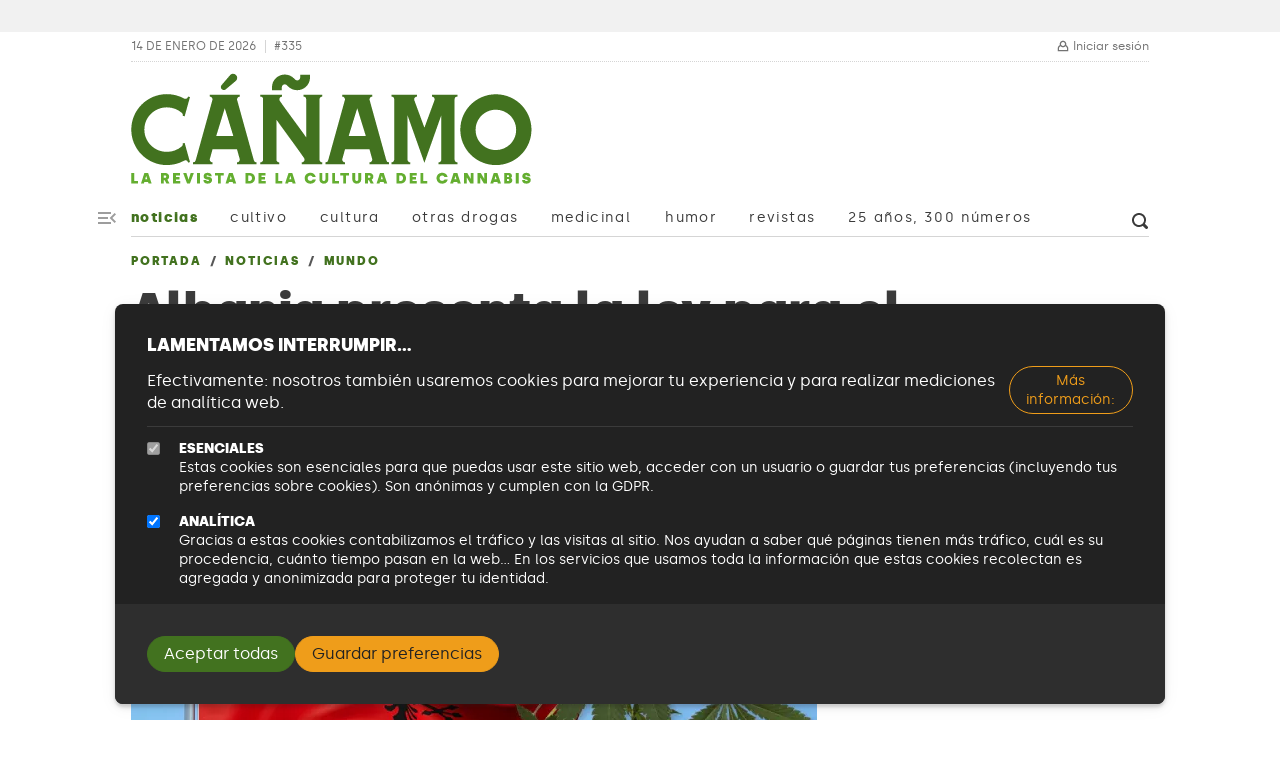

--- FILE ---
content_type: text/css
request_url: https://canamo.net/sites/default/files/css/css_vqKv5AcZDeDp6sEMLyykm-57gw99K-aVBMeZJYRosR8.css?delta=1&language=es&theme=canamo_2022&include=eJxtkEGSAjEIRS-UMlZfKEUIrUyT0BWIo7ef1oU1sdx84P2_ABAaVE3LeVkilID_x-6MQjMbrj1ZBZGJZ1HcZtIJCvZR84QrsOCV655W7fXTaqnBbYZUGGainYQ38ivbZJg_Pra1kQ07787a5qwTGPVUyzd6f2dfZ9nxmDxcDud4SSrcCZ1KoJFQdWM6St2FoSHFbzBl6BRWgUt8ykm4bQl-4B5WVW_qZPHdBXuYU435WCXcmH4tvvRUtQyhP8oZnVM
body_size: 37549
content:
/* @license GPL-2.0-or-later https://www.drupal.org/licensing/faq */
.block--ad-butler-block.sticky{position:sticky;top:1rem;}.block--ad-butler-block img,.block--ad-butler-block iframe{max-width:100%;display:block;margin:0 auto;}.block--ad-butler-block img{height:auto;}@supports (aspect-ratio:1200/150){.block--ad-butler-block iframe{height:auto;}.block--ad-butler-block [data-sizes="[1200, 150]"] iframe{aspect-ratio:1200/150;}.block--ad-butler-block [data-sizes="[300, 250]"] iframe{aspect-ratio:300/250;}.block--ad-butler-block [data-sizes="[300, 600]"] iframe{aspect-ratio:300/600;}.block--ad-butler-block [data-sizes="[120, 90]"] iframe{aspect-ratio:120/90;}}
.article .info-adicional,.magazine .info-adicional,#node-article-edit-form .info-adicional,#node-article-form .info-adicional{border-left:5px double #b9b9b9;padding-left:1rem;margin-top:5rem;padding-bottom:1rem;border-bottom:1px solid #b9b9b9;}@media (min-width:768px){.article .info-adicional,.magazine .info-adicional,#node-article-edit-form .info-adicional,#node-article-form .info-adicional{padding-left:3rem;}}.article .info-adicional:not(:last-child),.magazine .info-adicional:not(:last-child),#node-article-edit-form .info-adicional:not(:last-child),#node-article-form .info-adicional:not(:last-child){margin-bottom:3rem;}.article .info-adicional__title,.magazine .info-adicional__title,#node-article-edit-form .info-adicional__title,#node-article-form .info-adicional__title{font-size:1.775rem;font-weight:bold;border-bottom:1px solid #b9b9b9;padding-bottom:1rem;margin-top:0;margin-bottom:2rem;padding-left:1rem;margin-left:-1rem;}@media (min-width:768px){.article .info-adicional__title,.magazine .info-adicional__title,#node-article-edit-form .info-adicional__title,#node-article-form .info-adicional__title{padding-left:3rem;margin-left:-3rem;}}.article .info-adicional__cuerpo,.magazine .info-adicional__cuerpo,#node-article-edit-form .info-adicional__cuerpo,#node-article-form .info-adicional__cuerpo{color:#3B3B3B;font-size:1.125rem;}@media (min-width:768px){.article .info-adicional__cuerpo,.magazine .info-adicional__cuerpo,#node-article-edit-form .info-adicional__cuerpo,#node-article-form .info-adicional__cuerpo{font-size:1.25rem;}}.article .info-adicional__cuerpo p:not(.sumario),.magazine .info-adicional__cuerpo p:not(.sumario),#node-article-edit-form .info-adicional__cuerpo p:not(.sumario),#node-article-form .info-adicional__cuerpo p:not(.sumario){max-width:65ch;}.article .info-adicional__cuerpo h2,.magazine .info-adicional__cuerpo h2,#node-article-edit-form .info-adicional__cuerpo h2,#node-article-form .info-adicional__cuerpo h2,.article .info-adicional__cuerpo h3,.magazine .info-adicional__cuerpo h3,#node-article-edit-form .info-adicional__cuerpo h3,#node-article-form .info-adicional__cuerpo h3,.article .info-adicional__cuerpo h4,.magazine .info-adicional__cuerpo h4,#node-article-edit-form .info-adicional__cuerpo h4,#node-article-form .info-adicional__cuerpo h4,.article .info-adicional__cuerpo h5,.magazine .info-adicional__cuerpo h5,#node-article-edit-form .info-adicional__cuerpo h5,#node-article-form .info-adicional__cuerpo h5,.article .info-adicional__cuerpo h6,.magazine .info-adicional__cuerpo h6,#node-article-edit-form .info-adicional__cuerpo h6,#node-article-form .info-adicional__cuerpo h6{margin-top:4rem;max-width:35ch;}.article .info-adicional__cuerpo h5,.magazine .info-adicional__cuerpo h5,#node-article-edit-form .info-adicional__cuerpo h5,#node-article-form .info-adicional__cuerpo h5{font-size:1.33rem;text-transform:uppercase;letter-spacing:0.15em;font-weight:bold;}.article .info-adicional__cuerpo h6,.magazine .info-adicional__cuerpo h6,#node-article-edit-form .info-adicional__cuerpo h6,#node-article-form .info-adicional__cuerpo h6{font-size:1rem;text-transform:uppercase;letter-spacing:0.15em;font-weight:bold;}.article .info-adicional__cuerpo .embedded-entity,.magazine .info-adicional__cuerpo .embedded-entity,#node-article-edit-form .info-adicional__cuerpo .embedded-entity,#node-article-form .info-adicional__cuerpo .embedded-entity,.article .info-adicional__cuerpo .media--type-imagen,.magazine .info-adicional__cuerpo .media--type-imagen,#node-article-edit-form .info-adicional__cuerpo .media--type-imagen,#node-article-form .info-adicional__cuerpo .media--type-imagen,.article .info-adicional__cuerpo .figure,.magazine .info-adicional__cuerpo .figure,#node-article-edit-form .info-adicional__cuerpo .figure,#node-article-form .info-adicional__cuerpo .figure{display:block;margin-top:3rem;margin-bottom:3rem;}.article .info-adicional__cuerpo .embedded-entity.align-right,.magazine .info-adicional__cuerpo .embedded-entity.align-right,#node-article-edit-form .info-adicional__cuerpo .embedded-entity.align-right,#node-article-form .info-adicional__cuerpo .embedded-entity.align-right,.article .info-adicional__cuerpo .embedded-entity.align-left,.magazine .info-adicional__cuerpo .embedded-entity.align-left,#node-article-edit-form .info-adicional__cuerpo .embedded-entity.align-left,#node-article-form .info-adicional__cuerpo .embedded-entity.align-left,.article .info-adicional__cuerpo .media--type-imagen.align-right,.magazine .info-adicional__cuerpo .media--type-imagen.align-right,#node-article-edit-form .info-adicional__cuerpo .media--type-imagen.align-right,#node-article-form .info-adicional__cuerpo .media--type-imagen.align-right,.article .info-adicional__cuerpo .media--type-imagen.align-left,.magazine .info-adicional__cuerpo .media--type-imagen.align-left,#node-article-edit-form .info-adicional__cuerpo .media--type-imagen.align-left,#node-article-form .info-adicional__cuerpo .media--type-imagen.align-left,.article .info-adicional__cuerpo .figure.align-right,.magazine .info-adicional__cuerpo .figure.align-right,#node-article-edit-form .info-adicional__cuerpo .figure.align-right,#node-article-form .info-adicional__cuerpo .figure.align-right,.article .info-adicional__cuerpo .figure.align-left,.magazine .info-adicional__cuerpo .figure.align-left,#node-article-edit-form .info-adicional__cuerpo .figure.align-left,#node-article-form .info-adicional__cuerpo .figure.align-left{margin-top:0;max-width:45%;}.article .info-adicional__cuerpo .embedded-entity.align-right,.magazine .info-adicional__cuerpo .embedded-entity.align-right,#node-article-edit-form .info-adicional__cuerpo .embedded-entity.align-right,#node-article-form .info-adicional__cuerpo .embedded-entity.align-right,.article .info-adicional__cuerpo .media--type-imagen.align-right,.magazine .info-adicional__cuerpo .media--type-imagen.align-right,#node-article-edit-form .info-adicional__cuerpo .media--type-imagen.align-right,#node-article-form .info-adicional__cuerpo .media--type-imagen.align-right,.article .info-adicional__cuerpo .figure.align-right,.magazine .info-adicional__cuerpo .figure.align-right,#node-article-edit-form .info-adicional__cuerpo .figure.align-right,#node-article-form .info-adicional__cuerpo .figure.align-right{margin-left:3rem;text-align:right;}.article .info-adicional__cuerpo .embedded-entity.align-left,.magazine .info-adicional__cuerpo .embedded-entity.align-left,#node-article-edit-form .info-adicional__cuerpo .embedded-entity.align-left,#node-article-form .info-adicional__cuerpo .embedded-entity.align-left,.article .info-adicional__cuerpo .media--type-imagen.align-left,.magazine .info-adicional__cuerpo .media--type-imagen.align-left,#node-article-edit-form .info-adicional__cuerpo .media--type-imagen.align-left,#node-article-form .info-adicional__cuerpo .media--type-imagen.align-left,.article .info-adicional__cuerpo .figure.align-left,.magazine .info-adicional__cuerpo .figure.align-left,#node-article-edit-form .info-adicional__cuerpo .figure.align-left,#node-article-form .info-adicional__cuerpo .figure.align-left{margin-right:3rem;}.article .info-adicional__cuerpo .embedded-entity.align-center,.magazine .info-adicional__cuerpo .embedded-entity.align-center,#node-article-edit-form .info-adicional__cuerpo .embedded-entity.align-center,#node-article-form .info-adicional__cuerpo .embedded-entity.align-center,.article .info-adicional__cuerpo .media--type-imagen.align-center,.magazine .info-adicional__cuerpo .media--type-imagen.align-center,#node-article-edit-form .info-adicional__cuerpo .media--type-imagen.align-center,#node-article-form .info-adicional__cuerpo .media--type-imagen.align-center,.article .info-adicional__cuerpo .figure.align-center,.magazine .info-adicional__cuerpo .figure.align-center,#node-article-edit-form .info-adicional__cuerpo .figure.align-center,#node-article-form .info-adicional__cuerpo .figure.align-center{width:max-content;max-width:100%;}.article .info-adicional__cuerpo .embedded-entity.align-center img,.magazine .info-adicional__cuerpo .embedded-entity.align-center img,#node-article-edit-form .info-adicional__cuerpo .embedded-entity.align-center img,#node-article-form .info-adicional__cuerpo .embedded-entity.align-center img,.article .info-adicional__cuerpo .media--type-imagen.align-center img,.magazine .info-adicional__cuerpo .media--type-imagen.align-center img,#node-article-edit-form .info-adicional__cuerpo .media--type-imagen.align-center img,#node-article-form .info-adicional__cuerpo .media--type-imagen.align-center img,.article .info-adicional__cuerpo .figure.align-center img,.magazine .info-adicional__cuerpo .figure.align-center img,#node-article-edit-form .info-adicional__cuerpo .figure.align-center img,#node-article-form .info-adicional__cuerpo .figure.align-center img{display:block;margin-left:auto;margin-right:auto;}.article .info-adicional__cuerpo .embedded-entity:first-child,.magazine .info-adicional__cuerpo .embedded-entity:first-child,#node-article-edit-form .info-adicional__cuerpo .embedded-entity:first-child,#node-article-form .info-adicional__cuerpo .embedded-entity:first-child,.article .info-adicional__cuerpo .media--type-imagen:first-child,.magazine .info-adicional__cuerpo .media--type-imagen:first-child,#node-article-edit-form .info-adicional__cuerpo .media--type-imagen:first-child,#node-article-form .info-adicional__cuerpo .media--type-imagen:first-child,.article .info-adicional__cuerpo .figure:first-child,.magazine .info-adicional__cuerpo .figure:first-child,#node-article-edit-form .info-adicional__cuerpo .figure:first-child,#node-article-form .info-adicional__cuerpo .figure:first-child{margin-top:0;}.article .info-adicional__cuerpo .embedded-entity:last-child,.magazine .info-adicional__cuerpo .embedded-entity:last-child,#node-article-edit-form .info-adicional__cuerpo .embedded-entity:last-child,#node-article-form .info-adicional__cuerpo .embedded-entity:last-child,.article .info-adicional__cuerpo .media--type-imagen:last-child,.magazine .info-adicional__cuerpo .media--type-imagen:last-child,#node-article-edit-form .info-adicional__cuerpo .media--type-imagen:last-child,#node-article-form .info-adicional__cuerpo .media--type-imagen:last-child,.article .info-adicional__cuerpo .figure:last-child,.magazine .info-adicional__cuerpo .figure:last-child,#node-article-edit-form .info-adicional__cuerpo .figure:last-child,#node-article-form .info-adicional__cuerpo .figure:last-child{margin-bottom:0;}.article .info-adicional__cuerpo .embedded-entity .figure,.magazine .info-adicional__cuerpo .embedded-entity .figure,#node-article-edit-form .info-adicional__cuerpo .embedded-entity .figure,#node-article-form .info-adicional__cuerpo .embedded-entity .figure,.article .info-adicional__cuerpo .media--type-imagen .figure,.magazine .info-adicional__cuerpo .media--type-imagen .figure,#node-article-edit-form .info-adicional__cuerpo .media--type-imagen .figure,#node-article-form .info-adicional__cuerpo .media--type-imagen .figure,.article .info-adicional__cuerpo .figure .figure,.magazine .info-adicional__cuerpo .figure .figure,#node-article-edit-form .info-adicional__cuerpo .figure .figure,#node-article-form .info-adicional__cuerpo .figure .figure{margin:0;}.article .info-adicional__cuerpo h3 + .embedded-entity,.magazine .info-adicional__cuerpo h3 + .embedded-entity,#node-article-edit-form .info-adicional__cuerpo h3 + .embedded-entity,#node-article-form .info-adicional__cuerpo h3 + .embedded-entity,.article .info-adicional__cuerpo h3 + .media--type-imagen,.magazine .info-adicional__cuerpo h3 + .media--type-imagen,#node-article-edit-form .info-adicional__cuerpo h3 + .media--type-imagen,#node-article-form .info-adicional__cuerpo h3 + .media--type-imagen,.article .info-adicional__cuerpo h3 + .figure,.magazine .info-adicional__cuerpo h3 + .figure,#node-article-edit-form .info-adicional__cuerpo h3 + .figure,#node-article-form .info-adicional__cuerpo h3 + .figure{margin-top:0;}.article .info-adicional__cuerpo .figure .media,.magazine .info-adicional__cuerpo .figure .media,#node-article-edit-form .info-adicional__cuerpo .figure .media,#node-article-form .info-adicional__cuerpo .figure .media,.article .info-adicional__cuerpo .figure .embedded-entity,.magazine .info-adicional__cuerpo .figure .embedded-entity,#node-article-edit-form .info-adicional__cuerpo .figure .embedded-entity,#node-article-form .info-adicional__cuerpo .figure .embedded-entity{margin:0;}.article .info-adicional__cuerpo .gallery-grid__item,.magazine .info-adicional__cuerpo .gallery-grid__item,#node-article-edit-form .info-adicional__cuerpo .gallery-grid__item,#node-article-form .info-adicional__cuerpo .gallery-grid__item{margin-top:3rem;margin-bottom:3rem;}.article .articulo__pie,.magazine .articulo__pie,#node-article-edit-form .articulo__pie,#node-article-form .articulo__pie{margin-top:3rem;background-color:#D4EEc1;padding:1rem;color:#2E5016;}.article .articulo__pie:not(:last-child),.magazine .articulo__pie:not(:last-child),#node-article-edit-form .articulo__pie:not(:last-child),#node-article-form .articulo__pie:not(:last-child){margin-bottom:3rem;}.article .articulo__pie h3,.magazine .articulo__pie h3,#node-article-edit-form .articulo__pie h3,#node-article-form .articulo__pie h3{font-weight:bold;font-size:calc(1.3025rem + 0.63vw);line-height:1.05;margin-top:0;margin-bottom:0.5rem;}@media (min-width:1200px){.article .articulo__pie h3,.magazine .articulo__pie h3,#node-article-edit-form .articulo__pie h3,#node-article-form .articulo__pie h3{font-size:1.775rem;}}.article .articulo__pie p:last-child,.magazine .articulo__pie p:last-child,#node-article-edit-form .articulo__pie p:last-child,#node-article-form .articulo__pie p:last-child{margin:0;}.article .ficha-2col,.magazine .ficha-2col,#node-article-edit-form .ficha-2col,#node-article-form .ficha-2col,.article .ficha2col,.magazine .ficha2col,#node-article-edit-form .ficha2col,#node-article-form .ficha2col{display:flex;gap:2rem;margin-bottom:3rem;flex-direction:column;}@media (min-width:768px){.article .ficha-2col,.magazine .ficha-2col,#node-article-edit-form .ficha-2col,#node-article-form .ficha-2col,.article .ficha2col,.magazine .ficha2col,#node-article-edit-form .ficha2col,#node-article-form .ficha2col{flex-direction:row;}}.article .ficha-2col__left,.magazine .ficha-2col__left,#node-article-edit-form .ficha-2col__left,#node-article-form .ficha-2col__left,.article .ficha2col .texto-columna-izquierda,.magazine .ficha2col .texto-columna-izquierda,#node-article-edit-form .ficha2col .texto-columna-izquierda,#node-article-form .ficha2col .texto-columna-izquierda{flex:1 0 auto;max-width:250px;}.article .ficha-2col__right,.magazine .ficha-2col__right,#node-article-edit-form .ficha-2col__right,#node-article-form .ficha-2col__right,.article .ficha2col .texto-columna-derecha,.magazine .ficha2col .texto-columna-derecha,#node-article-edit-form .ficha2col .texto-columna-derecha,#node-article-form .ficha2col .texto-columna-derecha{flex:1 1 100%;}.article .ficha-2col .embedded-entity,.magazine .ficha-2col .embedded-entity,#node-article-edit-form .ficha-2col .embedded-entity,#node-article-form .ficha-2col .embedded-entity,.article .ficha2col .embedded-entity,.magazine .ficha2col .embedded-entity,#node-article-edit-form .ficha2col .embedded-entity,#node-article-form .ficha2col .embedded-entity{margin:0;}.article .info-adicional,.magazine .info-adicional,#node-article-edit-form .info-adicional,#node-article-form .info-adicional{border-left:5px double #b9b9b9;padding-left:1rem;margin-top:5rem;padding-bottom:1rem;border-bottom:1px solid #b9b9b9;}@media (min-width:768px){.article .info-adicional,.magazine .info-adicional,#node-article-edit-form .info-adicional,#node-article-form .info-adicional{padding-left:3rem;}}.article .info-adicional:not(:last-child),.magazine .info-adicional:not(:last-child),#node-article-edit-form .info-adicional:not(:last-child),#node-article-form .info-adicional:not(:last-child){margin-bottom:3rem;}.article .info-adicional__title,.magazine .info-adicional__title,#node-article-edit-form .info-adicional__title,#node-article-form .info-adicional__title{font-size:1.775rem;font-weight:bold;border-bottom:1px solid #b9b9b9;padding-bottom:1rem;margin-top:0;margin-bottom:2rem;padding-left:1rem;margin-left:-1rem;}@media (min-width:768px){.article .info-adicional__title,.magazine .info-adicional__title,#node-article-edit-form .info-adicional__title,#node-article-form .info-adicional__title{padding-left:3rem;margin-left:-3rem;}}.article .info-adicional__cuerpo,.magazine .info-adicional__cuerpo,#node-article-edit-form .info-adicional__cuerpo,#node-article-form .info-adicional__cuerpo{color:#3B3B3B;font-size:1.125rem;}@media (min-width:768px){.article .info-adicional__cuerpo,.magazine .info-adicional__cuerpo,#node-article-edit-form .info-adicional__cuerpo,#node-article-form .info-adicional__cuerpo{font-size:1.25rem;}}.article .info-adicional__cuerpo p:not(.sumario),.magazine .info-adicional__cuerpo p:not(.sumario),#node-article-edit-form .info-adicional__cuerpo p:not(.sumario),#node-article-form .info-adicional__cuerpo p:not(.sumario){max-width:65ch;}.article .info-adicional__cuerpo h2,.magazine .info-adicional__cuerpo h2,#node-article-edit-form .info-adicional__cuerpo h2,#node-article-form .info-adicional__cuerpo h2,.article .info-adicional__cuerpo h3,.magazine .info-adicional__cuerpo h3,#node-article-edit-form .info-adicional__cuerpo h3,#node-article-form .info-adicional__cuerpo h3,.article .info-adicional__cuerpo h4,.magazine .info-adicional__cuerpo h4,#node-article-edit-form .info-adicional__cuerpo h4,#node-article-form .info-adicional__cuerpo h4,.article .info-adicional__cuerpo h5,.magazine .info-adicional__cuerpo h5,#node-article-edit-form .info-adicional__cuerpo h5,#node-article-form .info-adicional__cuerpo h5,.article .info-adicional__cuerpo h6,.magazine .info-adicional__cuerpo h6,#node-article-edit-form .info-adicional__cuerpo h6,#node-article-form .info-adicional__cuerpo h6{margin-top:4rem;max-width:35ch;}.article .info-adicional__cuerpo h5,.magazine .info-adicional__cuerpo h5,#node-article-edit-form .info-adicional__cuerpo h5,#node-article-form .info-adicional__cuerpo h5{font-size:1.33rem;text-transform:uppercase;letter-spacing:0.15em;font-weight:bold;}.article .info-adicional__cuerpo h6,.magazine .info-adicional__cuerpo h6,#node-article-edit-form .info-adicional__cuerpo h6,#node-article-form .info-adicional__cuerpo h6{font-size:1rem;text-transform:uppercase;letter-spacing:0.15em;font-weight:bold;}.article .info-adicional__cuerpo .embedded-entity,.magazine .info-adicional__cuerpo .embedded-entity,#node-article-edit-form .info-adicional__cuerpo .embedded-entity,#node-article-form .info-adicional__cuerpo .embedded-entity,.article .info-adicional__cuerpo .media--type-imagen,.magazine .info-adicional__cuerpo .media--type-imagen,#node-article-edit-form .info-adicional__cuerpo .media--type-imagen,#node-article-form .info-adicional__cuerpo .media--type-imagen,.article .info-adicional__cuerpo .figure,.magazine .info-adicional__cuerpo .figure,#node-article-edit-form .info-adicional__cuerpo .figure,#node-article-form .info-adicional__cuerpo .figure{display:block;margin-top:3rem;margin-bottom:3rem;}.article .info-adicional__cuerpo .embedded-entity.align-right,.magazine .info-adicional__cuerpo .embedded-entity.align-right,#node-article-edit-form .info-adicional__cuerpo .embedded-entity.align-right,#node-article-form .info-adicional__cuerpo .embedded-entity.align-right,.article .info-adicional__cuerpo .embedded-entity.align-left,.magazine .info-adicional__cuerpo .embedded-entity.align-left,#node-article-edit-form .info-adicional__cuerpo .embedded-entity.align-left,#node-article-form .info-adicional__cuerpo .embedded-entity.align-left,.article .info-adicional__cuerpo .media--type-imagen.align-right,.magazine .info-adicional__cuerpo .media--type-imagen.align-right,#node-article-edit-form .info-adicional__cuerpo .media--type-imagen.align-right,#node-article-form .info-adicional__cuerpo .media--type-imagen.align-right,.article .info-adicional__cuerpo .media--type-imagen.align-left,.magazine .info-adicional__cuerpo .media--type-imagen.align-left,#node-article-edit-form .info-adicional__cuerpo .media--type-imagen.align-left,#node-article-form .info-adicional__cuerpo .media--type-imagen.align-left,.article .info-adicional__cuerpo .figure.align-right,.magazine .info-adicional__cuerpo .figure.align-right,#node-article-edit-form .info-adicional__cuerpo .figure.align-right,#node-article-form .info-adicional__cuerpo .figure.align-right,.article .info-adicional__cuerpo .figure.align-left,.magazine .info-adicional__cuerpo .figure.align-left,#node-article-edit-form .info-adicional__cuerpo .figure.align-left,#node-article-form .info-adicional__cuerpo .figure.align-left{margin-top:0;max-width:45%;}.article .info-adicional__cuerpo .embedded-entity.align-right,.magazine .info-adicional__cuerpo .embedded-entity.align-right,#node-article-edit-form .info-adicional__cuerpo .embedded-entity.align-right,#node-article-form .info-adicional__cuerpo .embedded-entity.align-right,.article .info-adicional__cuerpo .media--type-imagen.align-right,.magazine .info-adicional__cuerpo .media--type-imagen.align-right,#node-article-edit-form .info-adicional__cuerpo .media--type-imagen.align-right,#node-article-form .info-adicional__cuerpo .media--type-imagen.align-right,.article .info-adicional__cuerpo .figure.align-right,.magazine .info-adicional__cuerpo .figure.align-right,#node-article-edit-form .info-adicional__cuerpo .figure.align-right,#node-article-form .info-adicional__cuerpo .figure.align-right{margin-left:3rem;text-align:right;}.article .info-adicional__cuerpo .embedded-entity.align-left,.magazine .info-adicional__cuerpo .embedded-entity.align-left,#node-article-edit-form .info-adicional__cuerpo .embedded-entity.align-left,#node-article-form .info-adicional__cuerpo .embedded-entity.align-left,.article .info-adicional__cuerpo .media--type-imagen.align-left,.magazine .info-adicional__cuerpo .media--type-imagen.align-left,#node-article-edit-form .info-adicional__cuerpo .media--type-imagen.align-left,#node-article-form .info-adicional__cuerpo .media--type-imagen.align-left,.article .info-adicional__cuerpo .figure.align-left,.magazine .info-adicional__cuerpo .figure.align-left,#node-article-edit-form .info-adicional__cuerpo .figure.align-left,#node-article-form .info-adicional__cuerpo .figure.align-left{margin-right:3rem;}.article .info-adicional__cuerpo .embedded-entity.align-center,.magazine .info-adicional__cuerpo .embedded-entity.align-center,#node-article-edit-form .info-adicional__cuerpo .embedded-entity.align-center,#node-article-form .info-adicional__cuerpo .embedded-entity.align-center,.article .info-adicional__cuerpo .media--type-imagen.align-center,.magazine .info-adicional__cuerpo .media--type-imagen.align-center,#node-article-edit-form .info-adicional__cuerpo .media--type-imagen.align-center,#node-article-form .info-adicional__cuerpo .media--type-imagen.align-center,.article .info-adicional__cuerpo .figure.align-center,.magazine .info-adicional__cuerpo .figure.align-center,#node-article-edit-form .info-adicional__cuerpo .figure.align-center,#node-article-form .info-adicional__cuerpo .figure.align-center{width:max-content;max-width:100%;}.article .info-adicional__cuerpo .embedded-entity.align-center img,.magazine .info-adicional__cuerpo .embedded-entity.align-center img,#node-article-edit-form .info-adicional__cuerpo .embedded-entity.align-center img,#node-article-form .info-adicional__cuerpo .embedded-entity.align-center img,.article .info-adicional__cuerpo .media--type-imagen.align-center img,.magazine .info-adicional__cuerpo .media--type-imagen.align-center img,#node-article-edit-form .info-adicional__cuerpo .media--type-imagen.align-center img,#node-article-form .info-adicional__cuerpo .media--type-imagen.align-center img,.article .info-adicional__cuerpo .figure.align-center img,.magazine .info-adicional__cuerpo .figure.align-center img,#node-article-edit-form .info-adicional__cuerpo .figure.align-center img,#node-article-form .info-adicional__cuerpo .figure.align-center img{display:block;margin-left:auto;margin-right:auto;}.article .info-adicional__cuerpo .embedded-entity:first-child,.magazine .info-adicional__cuerpo .embedded-entity:first-child,#node-article-edit-form .info-adicional__cuerpo .embedded-entity:first-child,#node-article-form .info-adicional__cuerpo .embedded-entity:first-child,.article .info-adicional__cuerpo .media--type-imagen:first-child,.magazine .info-adicional__cuerpo .media--type-imagen:first-child,#node-article-edit-form .info-adicional__cuerpo .media--type-imagen:first-child,#node-article-form .info-adicional__cuerpo .media--type-imagen:first-child,.article .info-adicional__cuerpo .figure:first-child,.magazine .info-adicional__cuerpo .figure:first-child,#node-article-edit-form .info-adicional__cuerpo .figure:first-child,#node-article-form .info-adicional__cuerpo .figure:first-child{margin-top:0;}.article .info-adicional__cuerpo .embedded-entity:last-child,.magazine .info-adicional__cuerpo .embedded-entity:last-child,#node-article-edit-form .info-adicional__cuerpo .embedded-entity:last-child,#node-article-form .info-adicional__cuerpo .embedded-entity:last-child,.article .info-adicional__cuerpo .media--type-imagen:last-child,.magazine .info-adicional__cuerpo .media--type-imagen:last-child,#node-article-edit-form .info-adicional__cuerpo .media--type-imagen:last-child,#node-article-form .info-adicional__cuerpo .media--type-imagen:last-child,.article .info-adicional__cuerpo .figure:last-child,.magazine .info-adicional__cuerpo .figure:last-child,#node-article-edit-form .info-adicional__cuerpo .figure:last-child,#node-article-form .info-adicional__cuerpo .figure:last-child{margin-bottom:0;}.article .info-adicional__cuerpo .embedded-entity .figure,.magazine .info-adicional__cuerpo .embedded-entity .figure,#node-article-edit-form .info-adicional__cuerpo .embedded-entity .figure,#node-article-form .info-adicional__cuerpo .embedded-entity .figure,.article .info-adicional__cuerpo .media--type-imagen .figure,.magazine .info-adicional__cuerpo .media--type-imagen .figure,#node-article-edit-form .info-adicional__cuerpo .media--type-imagen .figure,#node-article-form .info-adicional__cuerpo .media--type-imagen .figure,.article .info-adicional__cuerpo .figure .figure,.magazine .info-adicional__cuerpo .figure .figure,#node-article-edit-form .info-adicional__cuerpo .figure .figure,#node-article-form .info-adicional__cuerpo .figure .figure{margin:0;}.article .info-adicional__cuerpo h3 + .embedded-entity,.magazine .info-adicional__cuerpo h3 + .embedded-entity,#node-article-edit-form .info-adicional__cuerpo h3 + .embedded-entity,#node-article-form .info-adicional__cuerpo h3 + .embedded-entity,.article .info-adicional__cuerpo h3 + .media--type-imagen,.magazine .info-adicional__cuerpo h3 + .media--type-imagen,#node-article-edit-form .info-adicional__cuerpo h3 + .media--type-imagen,#node-article-form .info-adicional__cuerpo h3 + .media--type-imagen,.article .info-adicional__cuerpo h3 + .figure,.magazine .info-adicional__cuerpo h3 + .figure,#node-article-edit-form .info-adicional__cuerpo h3 + .figure,#node-article-form .info-adicional__cuerpo h3 + .figure{margin-top:0;}.article .info-adicional__cuerpo .figure .media,.magazine .info-adicional__cuerpo .figure .media,#node-article-edit-form .info-adicional__cuerpo .figure .media,#node-article-form .info-adicional__cuerpo .figure .media,.article .info-adicional__cuerpo .figure .embedded-entity,.magazine .info-adicional__cuerpo .figure .embedded-entity,#node-article-edit-form .info-adicional__cuerpo .figure .embedded-entity,#node-article-form .info-adicional__cuerpo .figure .embedded-entity{margin:0;}.article .info-adicional__cuerpo .gallery-grid__item,.magazine .info-adicional__cuerpo .gallery-grid__item,#node-article-edit-form .info-adicional__cuerpo .gallery-grid__item,#node-article-form .info-adicional__cuerpo .gallery-grid__item{margin-top:3rem;margin-bottom:3rem;}.article .subarticulo,.magazine .subarticulo,#node-article-edit-form .subarticulo,#node-article-form .subarticulo{background-color:#f1f1f1;padding:1rem;margin-top:5rem;margin-bottom:3rem;}@media (min-width:576px){.article .subarticulo,.magazine .subarticulo,#node-article-edit-form .subarticulo,#node-article-form .subarticulo{padding:3rem;}}.article .subarticulo__titulo,.magazine .subarticulo__titulo,#node-article-edit-form .subarticulo__titulo,#node-article-form .subarticulo__titulo{margin-top:0;font-size:calc(1.361rem + 1.332vw);line-height:1.05;border-bottom:1px solid #b9b9b9;margin-bottom:2rem;padding-bottom:0.5rem;}@media (min-width:1200px){.article .subarticulo__titulo,.magazine .subarticulo__titulo,#node-article-edit-form .subarticulo__titulo,#node-article-form .subarticulo__titulo{font-size:2.36rem;}}.article .subarticulo__texto p:last-child,.magazine .subarticulo__texto p:last-child,#node-article-edit-form .subarticulo__texto p:last-child,#node-article-form .subarticulo__texto p:last-child{margin-bottom:0;}.article .article__imagen-principal .figure-caption,.article .magazine__imagen-principal .figure-caption,.magazine .article__imagen-principal .figure-caption,.magazine .magazine__imagen-principal .figure-caption,#node-article-edit-form .article__imagen-principal .figure-caption,#node-article-edit-form .magazine__imagen-principal .figure-caption,#node-article-form .article__imagen-principal .figure-caption,#node-article-form .magazine__imagen-principal .figure-caption{padding-top:calc(0.5rem + 1px);max-width:100%;margin-left:0;margin-right:auto;color:#9d9d9d;border-bottom-color:#d5d5d5;}.article .article__tags,.magazine .article__tags,#node-article-edit-form .article__tags,#node-article-form .article__tags{display:flex;flex-wrap:wrap;gap:0.5rem;}.article .article__tags .badge,.magazine .article__tags .badge,#node-article-edit-form .article__tags .badge,#node-article-form .article__tags .badge{opacity:0.75;}.article .article__tags .badge:hover,.article .article__tags .badge:focus,.magazine .article__tags .badge:hover,.magazine .article__tags .badge:focus,#node-article-edit-form .article__tags .badge:hover,#node-article-edit-form .article__tags .badge:focus,#node-article-form .article__tags .badge:hover,#node-article-form .article__tags .badge:focus{opacity:1;}.article .article__magazine,.magazine .article__magazine,#node-article-edit-form .article__magazine,#node-article-form .article__magazine{display:flex;background-color:#F1F9EA;border-radius:2rem;padding:1rem;align-items:center;flex-direction:column;gap:1rem;text-align:center;}@media (min-width:992px){.article .article__magazine,.magazine .article__magazine,#node-article-edit-form .article__magazine,#node-article-form .article__magazine{padding:1rem 1.5rem;flex-direction:row;text-align:left;border-radius:50rem;justify-content:space-between;}}.article .article__magazine__message,.magazine .article__magazine__message,#node-article-edit-form .article__magazine__message,#node-article-form .article__magazine__message{margin:0;font-size:0.75rem;text-transform:uppercase;letter-spacing:0.15em;color:#2E5016;}.article .article__magazine__actions,.magazine .article__magazine__actions,#node-article-edit-form .article__magazine__actions,#node-article-form .article__magazine__actions{display:flex;flex-wrap:wrap;gap:0.5rem;align-items:center;justify-content:center;}@media (min-width:992px){.article .article__magazine__actions,.magazine .article__magazine__actions,#node-article-edit-form .article__magazine__actions,#node-article-form .article__magazine__actions{flex-wrap:nowrap;}}.article .article__magazine__actions a,.magazine .article__magazine__actions a,#node-article-edit-form .article__magazine__actions a,#node-article-form .article__magazine__actions a{white-space:nowrap;}.article .cp_layout .col .cp-content,.magazine .cp_layout .col .cp-content,#node-article-edit-form .cp_layout .col .cp-content,#node-article-form .cp_layout .col .cp-content{padding:1rem !important;margin:5rem 0 !important;}.article .cp_layout .col .cp-content,.magazine .cp_layout .col .cp-content,#node-article-edit-form .cp_layout .col .cp-content,#node-article-form .cp_layout .col .cp-content{background-color:#f1f1f1;text-align:center;position:relative;border-radius:0 1rem 1rem 1rem;}.article .cp_layout .col .cp-content::before,.magazine .cp_layout .col .cp-content::before,#node-article-edit-form .cp_layout .col .cp-content::before,#node-article-form .cp_layout .col .cp-content::before{text-align:left;content:"Nuestros colaboradores nos permiten ofrecer contenido gratuito y de calidad.\aSigue leyendo más abajo ▼";position:absolute;bottom:100%;left:0;color:#9d9d9d;font-size:0.75rem;white-space:break-spaces;}@media (min-width:1200px){.article .cp_layout .col .cp-content,.magazine .cp_layout .col .cp-content,#node-article-edit-form .cp_layout .col .cp-content,#node-article-form .cp_layout .col .cp-content{display:none;}}.article .cp_layout .col .cp-content img,.magazine .cp_layout .col .cp-content img,#node-article-edit-form .cp_layout .col .cp-content img,#node-article-form .cp_layout .col .cp-content img{height:auto;}.article .cp_layout .cp_sidebar .block--ad-butler-block,.magazine .cp_layout .cp_sidebar .block--ad-butler-block,#node-article-edit-form .cp_layout .cp_sidebar .block--ad-butler-block,#node-article-form .cp_layout .cp_sidebar .block--ad-butler-block{display:flex;justify-content:center;padding:1rem;background-color:#f1f1f1;}@media (min-width:1200px){.article .cp_layout .cp_sidebar .block--ad-butler-block,.magazine .cp_layout .cp_sidebar .block--ad-butler-block,#node-article-edit-form .cp_layout .cp_sidebar .block--ad-butler-block,#node-article-form .cp_layout .cp_sidebar .block--ad-butler-block{padding:0;background-color:transparent;}}@media (min-width:1200px){.article .cp_layout .cp_sidebar,.magazine .cp_layout .cp_sidebar,#node-article-edit-form .cp_layout .cp_sidebar,#node-article-form .cp_layout .cp_sidebar{display:flex;flex-direction:column;}.article .cp_layout .cp_sidebar .cp-content,.magazine .cp_layout .cp_sidebar .cp-content,#node-article-edit-form .cp_layout .cp_sidebar .cp-content,#node-article-form .cp_layout .cp_sidebar .cp-content{flex:1;padding-bottom:4rem;}.article .cp_layout .cp_sidebar .cp-content img,.article .cp_layout .cp_sidebar .cp-content .cp-body,.article .cp_layout .cp_sidebar .cp-content iframe,.article .cp_layout .cp_sidebar .cp-content > div,.magazine .cp_layout .cp_sidebar .cp-content img,.magazine .cp_layout .cp_sidebar .cp-content .cp-body,.magazine .cp_layout .cp_sidebar .cp-content iframe,.magazine .cp_layout .cp_sidebar .cp-content > div,#node-article-edit-form .cp_layout .cp_sidebar .cp-content img,#node-article-edit-form .cp_layout .cp_sidebar .cp-content .cp-body,#node-article-edit-form .cp_layout .cp_sidebar .cp-content iframe,#node-article-edit-form .cp_layout .cp_sidebar .cp-content > div,#node-article-form .cp_layout .cp_sidebar .cp-content img,#node-article-form .cp_layout .cp_sidebar .cp-content .cp-body,#node-article-form .cp_layout .cp_sidebar .cp-content iframe,#node-article-form .cp_layout .cp_sidebar .cp-content > div{position:sticky;top:1rem;display:block;height:auto;min-height:250px;max-height:300px;}.article .cp_layout .cp_sidebar .cp-content:last-child,.magazine .cp_layout .cp_sidebar .cp-content:last-child,#node-article-edit-form .cp_layout .cp_sidebar .cp-content:last-child,#node-article-form .cp_layout .cp_sidebar .cp-content:last-child{padding-bottom:0;}}.article .cp-content-zone .cp_sidebar,.magazine .cp-content-zone .cp_sidebar,#node-article-edit-form .cp-content-zone .cp_sidebar,#node-article-form .cp-content-zone .cp_sidebar{display:none;}@media (min-width:1200px){.article .cp-content-zone .cp_sidebar,.magazine .cp-content-zone .cp_sidebar,#node-article-edit-form .cp-content-zone .cp_sidebar,#node-article-form .cp-content-zone .cp_sidebar{display:flex;}}.article p.sumario,.magazine p.sumario,#node-article-edit-form p.sumario,#node-article-form p.sumario{color:#42721F;text-align:center;margin:4rem 2rem;font-size:1.5rem;}@media (min-width:768px){.article p.sumario,.magazine p.sumario,#node-article-edit-form p.sumario,#node-article-form p.sumario{margin:2rem 0 4rem 4rem;float:right;text-align:right;max-width:300px;clear:both;}}.article__body,.article .parrafo-destacado,.article .texto,.article .sub-contenido,.magazine__body,.magazine .parrafo-destacado,.magazine .texto,.magazine .sub-contenido,#node-article-edit-form__body,#node-article-edit-form .parrafo-destacado,#node-article-edit-form .texto,#node-article-edit-form .sub-contenido,#node-article-form__body,#node-article-form .parrafo-destacado,#node-article-form .texto,#node-article-form .sub-contenido{color:#3B3B3B;font-size:1.125rem;}@media (min-width:768px){.article__body,.article .parrafo-destacado,.article .texto,.article .sub-contenido,.magazine__body,.magazine .parrafo-destacado,.magazine .texto,.magazine .sub-contenido,#node-article-edit-form__body,#node-article-edit-form .parrafo-destacado,#node-article-edit-form .texto,#node-article-edit-form .sub-contenido,#node-article-form__body,#node-article-form .parrafo-destacado,#node-article-form .texto,#node-article-form .sub-contenido{font-size:1.25rem;}}.article__body p:not(.sumario),.article .parrafo-destacado p:not(.sumario),.article .texto p:not(.sumario),.article .sub-contenido p:not(.sumario),.magazine__body p:not(.sumario),.magazine .parrafo-destacado p:not(.sumario),.magazine .texto p:not(.sumario),.magazine .sub-contenido p:not(.sumario),#node-article-edit-form__body p:not(.sumario),#node-article-edit-form .parrafo-destacado p:not(.sumario),#node-article-edit-form .texto p:not(.sumario),#node-article-edit-form .sub-contenido p:not(.sumario),#node-article-form__body p:not(.sumario),#node-article-form .parrafo-destacado p:not(.sumario),#node-article-form .texto p:not(.sumario),#node-article-form .sub-contenido p:not(.sumario){max-width:65ch;}.article__body h2,.article__body h3,.article__body h4,.article__body h5,.article__body h6,.article .parrafo-destacado h2,.article .parrafo-destacado h3,.article .parrafo-destacado h4,.article .parrafo-destacado h5,.article .parrafo-destacado h6,.article .texto h2,.article .texto h3,.article .texto h4,.article .texto h5,.article .texto h6,.article .sub-contenido h2,.article .sub-contenido h3,.article .sub-contenido h4,.article .sub-contenido h5,.article .sub-contenido h6,.magazine__body h2,.magazine__body h3,.magazine__body h4,.magazine__body h5,.magazine__body h6,.magazine .parrafo-destacado h2,.magazine .parrafo-destacado h3,.magazine .parrafo-destacado h4,.magazine .parrafo-destacado h5,.magazine .parrafo-destacado h6,.magazine .texto h2,.magazine .texto h3,.magazine .texto h4,.magazine .texto h5,.magazine .texto h6,.magazine .sub-contenido h2,.magazine .sub-contenido h3,.magazine .sub-contenido h4,.magazine .sub-contenido h5,.magazine .sub-contenido h6,#node-article-edit-form__body h2,#node-article-edit-form__body h3,#node-article-edit-form__body h4,#node-article-edit-form__body h5,#node-article-edit-form__body h6,#node-article-edit-form .parrafo-destacado h2,#node-article-edit-form .parrafo-destacado h3,#node-article-edit-form .parrafo-destacado h4,#node-article-edit-form .parrafo-destacado h5,#node-article-edit-form .parrafo-destacado h6,#node-article-edit-form .texto h2,#node-article-edit-form .texto h3,#node-article-edit-form .texto h4,#node-article-edit-form .texto h5,#node-article-edit-form .texto h6,#node-article-edit-form .sub-contenido h2,#node-article-edit-form .sub-contenido h3,#node-article-edit-form .sub-contenido h4,#node-article-edit-form .sub-contenido h5,#node-article-edit-form .sub-contenido h6,#node-article-form__body h2,#node-article-form__body h3,#node-article-form__body h4,#node-article-form__body h5,#node-article-form__body h6,#node-article-form .parrafo-destacado h2,#node-article-form .parrafo-destacado h3,#node-article-form .parrafo-destacado h4,#node-article-form .parrafo-destacado h5,#node-article-form .parrafo-destacado h6,#node-article-form .texto h2,#node-article-form .texto h3,#node-article-form .texto h4,#node-article-form .texto h5,#node-article-form .texto h6,#node-article-form .sub-contenido h2,#node-article-form .sub-contenido h3,#node-article-form .sub-contenido h4,#node-article-form .sub-contenido h5,#node-article-form .sub-contenido h6{margin-top:4rem;max-width:35ch;}.article__body h5,.article .parrafo-destacado h5,.article .texto h5,.article .sub-contenido h5,.magazine__body h5,.magazine .parrafo-destacado h5,.magazine .texto h5,.magazine .sub-contenido h5,#node-article-edit-form__body h5,#node-article-edit-form .parrafo-destacado h5,#node-article-edit-form .texto h5,#node-article-edit-form .sub-contenido h5,#node-article-form__body h5,#node-article-form .parrafo-destacado h5,#node-article-form .texto h5,#node-article-form .sub-contenido h5{font-size:1.33rem;text-transform:uppercase;letter-spacing:0.15em;font-weight:bold;}.article__body h6,.article .parrafo-destacado h6,.article .texto h6,.article .sub-contenido h6,.magazine__body h6,.magazine .parrafo-destacado h6,.magazine .texto h6,.magazine .sub-contenido h6,#node-article-edit-form__body h6,#node-article-edit-form .parrafo-destacado h6,#node-article-edit-form .texto h6,#node-article-edit-form .sub-contenido h6,#node-article-form__body h6,#node-article-form .parrafo-destacado h6,#node-article-form .texto h6,#node-article-form .sub-contenido h6{font-size:1rem;text-transform:uppercase;letter-spacing:0.15em;font-weight:bold;}.article__body .twitter-tweet.twitter-tweet-rendered,.article .parrafo-destacado .twitter-tweet.twitter-tweet-rendered,.article .texto .twitter-tweet.twitter-tweet-rendered,.article .sub-contenido .twitter-tweet.twitter-tweet-rendered,.magazine__body .twitter-tweet.twitter-tweet-rendered,.magazine .parrafo-destacado .twitter-tweet.twitter-tweet-rendered,.magazine .texto .twitter-tweet.twitter-tweet-rendered,.magazine .sub-contenido .twitter-tweet.twitter-tweet-rendered,#node-article-edit-form__body .twitter-tweet.twitter-tweet-rendered,#node-article-edit-form .parrafo-destacado .twitter-tweet.twitter-tweet-rendered,#node-article-edit-form .texto .twitter-tweet.twitter-tweet-rendered,#node-article-edit-form .sub-contenido .twitter-tweet.twitter-tweet-rendered,#node-article-form__body .twitter-tweet.twitter-tweet-rendered,#node-article-form .parrafo-destacado .twitter-tweet.twitter-tweet-rendered,#node-article-form .texto .twitter-tweet.twitter-tweet-rendered,#node-article-form .sub-contenido .twitter-tweet.twitter-tweet-rendered{max-width:100% !important;margin:2rem 0 0 !important;}.article__body .twitter-tweet.twitter-tweet-rendered,.article .parrafo-destacado .twitter-tweet.twitter-tweet-rendered,.article .texto .twitter-tweet.twitter-tweet-rendered,.article .sub-contenido .twitter-tweet.twitter-tweet-rendered,.magazine__body .twitter-tweet.twitter-tweet-rendered,.magazine .parrafo-destacado .twitter-tweet.twitter-tweet-rendered,.magazine .texto .twitter-tweet.twitter-tweet-rendered,.magazine .sub-contenido .twitter-tweet.twitter-tweet-rendered,#node-article-edit-form__body .twitter-tweet.twitter-tweet-rendered,#node-article-edit-form .parrafo-destacado .twitter-tweet.twitter-tweet-rendered,#node-article-edit-form .texto .twitter-tweet.twitter-tweet-rendered,#node-article-edit-form .sub-contenido .twitter-tweet.twitter-tweet-rendered,#node-article-form__body .twitter-tweet.twitter-tweet-rendered,#node-article-form .parrafo-destacado .twitter-tweet.twitter-tweet-rendered,#node-article-form .texto .twitter-tweet.twitter-tweet-rendered,#node-article-form .sub-contenido .twitter-tweet.twitter-tweet-rendered{padding:1rem;background-color:#DFF1FD;border-radius:1rem;justify-content:center;position:relative;}.article__body .twitter-tweet.twitter-tweet-rendered iframe,.article .parrafo-destacado .twitter-tweet.twitter-tweet-rendered iframe,.article .texto .twitter-tweet.twitter-tweet-rendered iframe,.article .sub-contenido .twitter-tweet.twitter-tweet-rendered iframe,.magazine__body .twitter-tweet.twitter-tweet-rendered iframe,.magazine .parrafo-destacado .twitter-tweet.twitter-tweet-rendered iframe,.magazine .texto .twitter-tweet.twitter-tweet-rendered iframe,.magazine .sub-contenido .twitter-tweet.twitter-tweet-rendered iframe,#node-article-edit-form__body .twitter-tweet.twitter-tweet-rendered iframe,#node-article-edit-form .parrafo-destacado .twitter-tweet.twitter-tweet-rendered iframe,#node-article-edit-form .texto .twitter-tweet.twitter-tweet-rendered iframe,#node-article-edit-form .sub-contenido .twitter-tweet.twitter-tweet-rendered iframe,#node-article-form__body .twitter-tweet.twitter-tweet-rendered iframe,#node-article-form .parrafo-destacado .twitter-tweet.twitter-tweet-rendered iframe,#node-article-form .texto .twitter-tweet.twitter-tweet-rendered iframe,#node-article-form .sub-contenido .twitter-tweet.twitter-tweet-rendered iframe{flex:1 1 auto !important;}.article__body .twitter-tweet.twitter-tweet-rendered iframe,.article .parrafo-destacado .twitter-tweet.twitter-tweet-rendered iframe,.article .texto .twitter-tweet.twitter-tweet-rendered iframe,.article .sub-contenido .twitter-tweet.twitter-tweet-rendered iframe,.magazine__body .twitter-tweet.twitter-tweet-rendered iframe,.magazine .parrafo-destacado .twitter-tweet.twitter-tweet-rendered iframe,.magazine .texto .twitter-tweet.twitter-tweet-rendered iframe,.magazine .sub-contenido .twitter-tweet.twitter-tweet-rendered iframe,#node-article-edit-form__body .twitter-tweet.twitter-tweet-rendered iframe,#node-article-edit-form .parrafo-destacado .twitter-tweet.twitter-tweet-rendered iframe,#node-article-edit-form .texto .twitter-tweet.twitter-tweet-rendered iframe,#node-article-edit-form .sub-contenido .twitter-tweet.twitter-tweet-rendered iframe,#node-article-form__body .twitter-tweet.twitter-tweet-rendered iframe,#node-article-form .parrafo-destacado .twitter-tweet.twitter-tweet-rendered iframe,#node-article-form .texto .twitter-tweet.twitter-tweet-rendered iframe,#node-article-form .sub-contenido .twitter-tweet.twitter-tweet-rendered iframe{max-width:550px;}.article__body h3.teaser-embedded__label,.article .parrafo-destacado h3.teaser-embedded__label,.article .texto h3.teaser-embedded__label,.article .sub-contenido h3.teaser-embedded__label,.magazine__body h3.teaser-embedded__label,.magazine .parrafo-destacado h3.teaser-embedded__label,.magazine .texto h3.teaser-embedded__label,.magazine .sub-contenido h3.teaser-embedded__label,#node-article-edit-form__body h3.teaser-embedded__label,#node-article-edit-form .parrafo-destacado h3.teaser-embedded__label,#node-article-edit-form .texto h3.teaser-embedded__label,#node-article-edit-form .sub-contenido h3.teaser-embedded__label,#node-article-form__body h3.teaser-embedded__label,#node-article-form .parrafo-destacado h3.teaser-embedded__label,#node-article-form .texto h3.teaser-embedded__label,#node-article-form .sub-contenido h3.teaser-embedded__label{margin-top:0;}.article__body .embedded-entity,.article__body .media--type-imagen,.article__body .figure,.article .parrafo-destacado .embedded-entity,.article .parrafo-destacado .media--type-imagen,.article .parrafo-destacado .figure,.article .texto .embedded-entity,.article .texto .media--type-imagen,.article .texto .figure,.article .sub-contenido .embedded-entity,.article .sub-contenido .media--type-imagen,.article .sub-contenido .figure,.magazine__body .embedded-entity,.magazine__body .media--type-imagen,.magazine__body .figure,.magazine .parrafo-destacado .embedded-entity,.magazine .parrafo-destacado .media--type-imagen,.magazine .parrafo-destacado .figure,.magazine .texto .embedded-entity,.magazine .texto .media--type-imagen,.magazine .texto .figure,.magazine .sub-contenido .embedded-entity,.magazine .sub-contenido .media--type-imagen,.magazine .sub-contenido .figure,#node-article-edit-form__body .embedded-entity,#node-article-edit-form__body .media--type-imagen,#node-article-edit-form__body .figure,#node-article-edit-form .parrafo-destacado .embedded-entity,#node-article-edit-form .parrafo-destacado .media--type-imagen,#node-article-edit-form .parrafo-destacado .figure,#node-article-edit-form .texto .embedded-entity,#node-article-edit-form .texto .media--type-imagen,#node-article-edit-form .texto .figure,#node-article-edit-form .sub-contenido .embedded-entity,#node-article-edit-form .sub-contenido .media--type-imagen,#node-article-edit-form .sub-contenido .figure,#node-article-form__body .embedded-entity,#node-article-form__body .media--type-imagen,#node-article-form__body .figure,#node-article-form .parrafo-destacado .embedded-entity,#node-article-form .parrafo-destacado .media--type-imagen,#node-article-form .parrafo-destacado .figure,#node-article-form .texto .embedded-entity,#node-article-form .texto .media--type-imagen,#node-article-form .texto .figure,#node-article-form .sub-contenido .embedded-entity,#node-article-form .sub-contenido .media--type-imagen,#node-article-form .sub-contenido .figure{display:block;margin-top:3rem;margin-bottom:3rem;}.article__body .embedded-entity.align-right,.article__body .embedded-entity.align-left,.article__body .media--type-imagen.align-right,.article__body .media--type-imagen.align-left,.article__body .figure.align-right,.article__body .figure.align-left,.article .parrafo-destacado .embedded-entity.align-right,.article .parrafo-destacado .embedded-entity.align-left,.article .parrafo-destacado .media--type-imagen.align-right,.article .parrafo-destacado .media--type-imagen.align-left,.article .parrafo-destacado .figure.align-right,.article .parrafo-destacado .figure.align-left,.article .texto .embedded-entity.align-right,.article .texto .embedded-entity.align-left,.article .texto .media--type-imagen.align-right,.article .texto .media--type-imagen.align-left,.article .texto .figure.align-right,.article .texto .figure.align-left,.article .sub-contenido .embedded-entity.align-right,.article .sub-contenido .embedded-entity.align-left,.article .sub-contenido .media--type-imagen.align-right,.article .sub-contenido .media--type-imagen.align-left,.article .sub-contenido .figure.align-right,.article .sub-contenido .figure.align-left,.magazine__body .embedded-entity.align-right,.magazine__body .embedded-entity.align-left,.magazine__body .media--type-imagen.align-right,.magazine__body .media--type-imagen.align-left,.magazine__body .figure.align-right,.magazine__body .figure.align-left,.magazine .parrafo-destacado .embedded-entity.align-right,.magazine .parrafo-destacado .embedded-entity.align-left,.magazine .parrafo-destacado .media--type-imagen.align-right,.magazine .parrafo-destacado .media--type-imagen.align-left,.magazine .parrafo-destacado .figure.align-right,.magazine .parrafo-destacado .figure.align-left,.magazine .texto .embedded-entity.align-right,.magazine .texto .embedded-entity.align-left,.magazine .texto .media--type-imagen.align-right,.magazine .texto .media--type-imagen.align-left,.magazine .texto .figure.align-right,.magazine .texto .figure.align-left,.magazine .sub-contenido .embedded-entity.align-right,.magazine .sub-contenido .embedded-entity.align-left,.magazine .sub-contenido .media--type-imagen.align-right,.magazine .sub-contenido .media--type-imagen.align-left,.magazine .sub-contenido .figure.align-right,.magazine .sub-contenido .figure.align-left,#node-article-edit-form__body .embedded-entity.align-right,#node-article-edit-form__body .embedded-entity.align-left,#node-article-edit-form__body .media--type-imagen.align-right,#node-article-edit-form__body .media--type-imagen.align-left,#node-article-edit-form__body .figure.align-right,#node-article-edit-form__body .figure.align-left,#node-article-edit-form .parrafo-destacado .embedded-entity.align-right,#node-article-edit-form .parrafo-destacado .embedded-entity.align-left,#node-article-edit-form .parrafo-destacado .media--type-imagen.align-right,#node-article-edit-form .parrafo-destacado .media--type-imagen.align-left,#node-article-edit-form .parrafo-destacado .figure.align-right,#node-article-edit-form .parrafo-destacado .figure.align-left,#node-article-edit-form .texto .embedded-entity.align-right,#node-article-edit-form .texto .embedded-entity.align-left,#node-article-edit-form .texto .media--type-imagen.align-right,#node-article-edit-form .texto .media--type-imagen.align-left,#node-article-edit-form .texto .figure.align-right,#node-article-edit-form .texto .figure.align-left,#node-article-edit-form .sub-contenido .embedded-entity.align-right,#node-article-edit-form .sub-contenido .embedded-entity.align-left,#node-article-edit-form .sub-contenido .media--type-imagen.align-right,#node-article-edit-form .sub-contenido .media--type-imagen.align-left,#node-article-edit-form .sub-contenido .figure.align-right,#node-article-edit-form .sub-contenido .figure.align-left,#node-article-form__body .embedded-entity.align-right,#node-article-form__body .embedded-entity.align-left,#node-article-form__body .media--type-imagen.align-right,#node-article-form__body .media--type-imagen.align-left,#node-article-form__body .figure.align-right,#node-article-form__body .figure.align-left,#node-article-form .parrafo-destacado .embedded-entity.align-right,#node-article-form .parrafo-destacado .embedded-entity.align-left,#node-article-form .parrafo-destacado .media--type-imagen.align-right,#node-article-form .parrafo-destacado .media--type-imagen.align-left,#node-article-form .parrafo-destacado .figure.align-right,#node-article-form .parrafo-destacado .figure.align-left,#node-article-form .texto .embedded-entity.align-right,#node-article-form .texto .embedded-entity.align-left,#node-article-form .texto .media--type-imagen.align-right,#node-article-form .texto .media--type-imagen.align-left,#node-article-form .texto .figure.align-right,#node-article-form .texto .figure.align-left,#node-article-form .sub-contenido .embedded-entity.align-right,#node-article-form .sub-contenido .embedded-entity.align-left,#node-article-form .sub-contenido .media--type-imagen.align-right,#node-article-form .sub-contenido .media--type-imagen.align-left,#node-article-form .sub-contenido .figure.align-right,#node-article-form .sub-contenido .figure.align-left{margin-top:0;max-width:45%;}.article__body .embedded-entity.align-right,.article__body .media--type-imagen.align-right,.article__body .figure.align-right,.article .parrafo-destacado .embedded-entity.align-right,.article .parrafo-destacado .media--type-imagen.align-right,.article .parrafo-destacado .figure.align-right,.article .texto .embedded-entity.align-right,.article .texto .media--type-imagen.align-right,.article .texto .figure.align-right,.article .sub-contenido .embedded-entity.align-right,.article .sub-contenido .media--type-imagen.align-right,.article .sub-contenido .figure.align-right,.magazine__body .embedded-entity.align-right,.magazine__body .media--type-imagen.align-right,.magazine__body .figure.align-right,.magazine .parrafo-destacado .embedded-entity.align-right,.magazine .parrafo-destacado .media--type-imagen.align-right,.magazine .parrafo-destacado .figure.align-right,.magazine .texto .embedded-entity.align-right,.magazine .texto .media--type-imagen.align-right,.magazine .texto .figure.align-right,.magazine .sub-contenido .embedded-entity.align-right,.magazine .sub-contenido .media--type-imagen.align-right,.magazine .sub-contenido .figure.align-right,#node-article-edit-form__body .embedded-entity.align-right,#node-article-edit-form__body .media--type-imagen.align-right,#node-article-edit-form__body .figure.align-right,#node-article-edit-form .parrafo-destacado .embedded-entity.align-right,#node-article-edit-form .parrafo-destacado .media--type-imagen.align-right,#node-article-edit-form .parrafo-destacado .figure.align-right,#node-article-edit-form .texto .embedded-entity.align-right,#node-article-edit-form .texto .media--type-imagen.align-right,#node-article-edit-form .texto .figure.align-right,#node-article-edit-form .sub-contenido .embedded-entity.align-right,#node-article-edit-form .sub-contenido .media--type-imagen.align-right,#node-article-edit-form .sub-contenido .figure.align-right,#node-article-form__body .embedded-entity.align-right,#node-article-form__body .media--type-imagen.align-right,#node-article-form__body .figure.align-right,#node-article-form .parrafo-destacado .embedded-entity.align-right,#node-article-form .parrafo-destacado .media--type-imagen.align-right,#node-article-form .parrafo-destacado .figure.align-right,#node-article-form .texto .embedded-entity.align-right,#node-article-form .texto .media--type-imagen.align-right,#node-article-form .texto .figure.align-right,#node-article-form .sub-contenido .embedded-entity.align-right,#node-article-form .sub-contenido .media--type-imagen.align-right,#node-article-form .sub-contenido .figure.align-right{margin-left:3rem;text-align:right;}.article__body .embedded-entity.align-left,.article__body .media--type-imagen.align-left,.article__body .figure.align-left,.article .parrafo-destacado .embedded-entity.align-left,.article .parrafo-destacado .media--type-imagen.align-left,.article .parrafo-destacado .figure.align-left,.article .texto .embedded-entity.align-left,.article .texto .media--type-imagen.align-left,.article .texto .figure.align-left,.article .sub-contenido .embedded-entity.align-left,.article .sub-contenido .media--type-imagen.align-left,.article .sub-contenido .figure.align-left,.magazine__body .embedded-entity.align-left,.magazine__body .media--type-imagen.align-left,.magazine__body .figure.align-left,.magazine .parrafo-destacado .embedded-entity.align-left,.magazine .parrafo-destacado .media--type-imagen.align-left,.magazine .parrafo-destacado .figure.align-left,.magazine .texto .embedded-entity.align-left,.magazine .texto .media--type-imagen.align-left,.magazine .texto .figure.align-left,.magazine .sub-contenido .embedded-entity.align-left,.magazine .sub-contenido .media--type-imagen.align-left,.magazine .sub-contenido .figure.align-left,#node-article-edit-form__body .embedded-entity.align-left,#node-article-edit-form__body .media--type-imagen.align-left,#node-article-edit-form__body .figure.align-left,#node-article-edit-form .parrafo-destacado .embedded-entity.align-left,#node-article-edit-form .parrafo-destacado .media--type-imagen.align-left,#node-article-edit-form .parrafo-destacado .figure.align-left,#node-article-edit-form .texto .embedded-entity.align-left,#node-article-edit-form .texto .media--type-imagen.align-left,#node-article-edit-form .texto .figure.align-left,#node-article-edit-form .sub-contenido .embedded-entity.align-left,#node-article-edit-form .sub-contenido .media--type-imagen.align-left,#node-article-edit-form .sub-contenido .figure.align-left,#node-article-form__body .embedded-entity.align-left,#node-article-form__body .media--type-imagen.align-left,#node-article-form__body .figure.align-left,#node-article-form .parrafo-destacado .embedded-entity.align-left,#node-article-form .parrafo-destacado .media--type-imagen.align-left,#node-article-form .parrafo-destacado .figure.align-left,#node-article-form .texto .embedded-entity.align-left,#node-article-form .texto .media--type-imagen.align-left,#node-article-form .texto .figure.align-left,#node-article-form .sub-contenido .embedded-entity.align-left,#node-article-form .sub-contenido .media--type-imagen.align-left,#node-article-form .sub-contenido .figure.align-left{margin-right:3rem;}.article__body .embedded-entity.align-center,.article__body .media--type-imagen.align-center,.article__body .figure.align-center,.article .parrafo-destacado .embedded-entity.align-center,.article .parrafo-destacado .media--type-imagen.align-center,.article .parrafo-destacado .figure.align-center,.article .texto .embedded-entity.align-center,.article .texto .media--type-imagen.align-center,.article .texto .figure.align-center,.article .sub-contenido .embedded-entity.align-center,.article .sub-contenido .media--type-imagen.align-center,.article .sub-contenido .figure.align-center,.magazine__body .embedded-entity.align-center,.magazine__body .media--type-imagen.align-center,.magazine__body .figure.align-center,.magazine .parrafo-destacado .embedded-entity.align-center,.magazine .parrafo-destacado .media--type-imagen.align-center,.magazine .parrafo-destacado .figure.align-center,.magazine .texto .embedded-entity.align-center,.magazine .texto .media--type-imagen.align-center,.magazine .texto .figure.align-center,.magazine .sub-contenido .embedded-entity.align-center,.magazine .sub-contenido .media--type-imagen.align-center,.magazine .sub-contenido .figure.align-center,#node-article-edit-form__body .embedded-entity.align-center,#node-article-edit-form__body .media--type-imagen.align-center,#node-article-edit-form__body .figure.align-center,#node-article-edit-form .parrafo-destacado .embedded-entity.align-center,#node-article-edit-form .parrafo-destacado .media--type-imagen.align-center,#node-article-edit-form .parrafo-destacado .figure.align-center,#node-article-edit-form .texto .embedded-entity.align-center,#node-article-edit-form .texto .media--type-imagen.align-center,#node-article-edit-form .texto .figure.align-center,#node-article-edit-form .sub-contenido .embedded-entity.align-center,#node-article-edit-form .sub-contenido .media--type-imagen.align-center,#node-article-edit-form .sub-contenido .figure.align-center,#node-article-form__body .embedded-entity.align-center,#node-article-form__body .media--type-imagen.align-center,#node-article-form__body .figure.align-center,#node-article-form .parrafo-destacado .embedded-entity.align-center,#node-article-form .parrafo-destacado .media--type-imagen.align-center,#node-article-form .parrafo-destacado .figure.align-center,#node-article-form .texto .embedded-entity.align-center,#node-article-form .texto .media--type-imagen.align-center,#node-article-form .texto .figure.align-center,#node-article-form .sub-contenido .embedded-entity.align-center,#node-article-form .sub-contenido .media--type-imagen.align-center,#node-article-form .sub-contenido .figure.align-center{width:max-content;max-width:100%;}.article__body .embedded-entity.align-center img,.article__body .media--type-imagen.align-center img,.article__body .figure.align-center img,.article .parrafo-destacado .embedded-entity.align-center img,.article .parrafo-destacado .media--type-imagen.align-center img,.article .parrafo-destacado .figure.align-center img,.article .texto .embedded-entity.align-center img,.article .texto .media--type-imagen.align-center img,.article .texto .figure.align-center img,.article .sub-contenido .embedded-entity.align-center img,.article .sub-contenido .media--type-imagen.align-center img,.article .sub-contenido .figure.align-center img,.magazine__body .embedded-entity.align-center img,.magazine__body .media--type-imagen.align-center img,.magazine__body .figure.align-center img,.magazine .parrafo-destacado .embedded-entity.align-center img,.magazine .parrafo-destacado .media--type-imagen.align-center img,.magazine .parrafo-destacado .figure.align-center img,.magazine .texto .embedded-entity.align-center img,.magazine .texto .media--type-imagen.align-center img,.magazine .texto .figure.align-center img,.magazine .sub-contenido .embedded-entity.align-center img,.magazine .sub-contenido .media--type-imagen.align-center img,.magazine .sub-contenido .figure.align-center img,#node-article-edit-form__body .embedded-entity.align-center img,#node-article-edit-form__body .media--type-imagen.align-center img,#node-article-edit-form__body .figure.align-center img,#node-article-edit-form .parrafo-destacado .embedded-entity.align-center img,#node-article-edit-form .parrafo-destacado .media--type-imagen.align-center img,#node-article-edit-form .parrafo-destacado .figure.align-center img,#node-article-edit-form .texto .embedded-entity.align-center img,#node-article-edit-form .texto .media--type-imagen.align-center img,#node-article-edit-form .texto .figure.align-center img,#node-article-edit-form .sub-contenido .embedded-entity.align-center img,#node-article-edit-form .sub-contenido .media--type-imagen.align-center img,#node-article-edit-form .sub-contenido .figure.align-center img,#node-article-form__body .embedded-entity.align-center img,#node-article-form__body .media--type-imagen.align-center img,#node-article-form__body .figure.align-center img,#node-article-form .parrafo-destacado .embedded-entity.align-center img,#node-article-form .parrafo-destacado .media--type-imagen.align-center img,#node-article-form .parrafo-destacado .figure.align-center img,#node-article-form .texto .embedded-entity.align-center img,#node-article-form .texto .media--type-imagen.align-center img,#node-article-form .texto .figure.align-center img,#node-article-form .sub-contenido .embedded-entity.align-center img,#node-article-form .sub-contenido .media--type-imagen.align-center img,#node-article-form .sub-contenido .figure.align-center img{display:block;margin-left:auto;margin-right:auto;}.article__body .embedded-entity:first-child,.article__body .media--type-imagen:first-child,.article__body .figure:first-child,.article .parrafo-destacado .embedded-entity:first-child,.article .parrafo-destacado .media--type-imagen:first-child,.article .parrafo-destacado .figure:first-child,.article .texto .embedded-entity:first-child,.article .texto .media--type-imagen:first-child,.article .texto .figure:first-child,.article .sub-contenido .embedded-entity:first-child,.article .sub-contenido .media--type-imagen:first-child,.article .sub-contenido .figure:first-child,.magazine__body .embedded-entity:first-child,.magazine__body .media--type-imagen:first-child,.magazine__body .figure:first-child,.magazine .parrafo-destacado .embedded-entity:first-child,.magazine .parrafo-destacado .media--type-imagen:first-child,.magazine .parrafo-destacado .figure:first-child,.magazine .texto .embedded-entity:first-child,.magazine .texto .media--type-imagen:first-child,.magazine .texto .figure:first-child,.magazine .sub-contenido .embedded-entity:first-child,.magazine .sub-contenido .media--type-imagen:first-child,.magazine .sub-contenido .figure:first-child,#node-article-edit-form__body .embedded-entity:first-child,#node-article-edit-form__body .media--type-imagen:first-child,#node-article-edit-form__body .figure:first-child,#node-article-edit-form .parrafo-destacado .embedded-entity:first-child,#node-article-edit-form .parrafo-destacado .media--type-imagen:first-child,#node-article-edit-form .parrafo-destacado .figure:first-child,#node-article-edit-form .texto .embedded-entity:first-child,#node-article-edit-form .texto .media--type-imagen:first-child,#node-article-edit-form .texto .figure:first-child,#node-article-edit-form .sub-contenido .embedded-entity:first-child,#node-article-edit-form .sub-contenido .media--type-imagen:first-child,#node-article-edit-form .sub-contenido .figure:first-child,#node-article-form__body .embedded-entity:first-child,#node-article-form__body .media--type-imagen:first-child,#node-article-form__body .figure:first-child,#node-article-form .parrafo-destacado .embedded-entity:first-child,#node-article-form .parrafo-destacado .media--type-imagen:first-child,#node-article-form .parrafo-destacado .figure:first-child,#node-article-form .texto .embedded-entity:first-child,#node-article-form .texto .media--type-imagen:first-child,#node-article-form .texto .figure:first-child,#node-article-form .sub-contenido .embedded-entity:first-child,#node-article-form .sub-contenido .media--type-imagen:first-child,#node-article-form .sub-contenido .figure:first-child{margin-top:0;}.article__body .embedded-entity:last-child,.article__body .media--type-imagen:last-child,.article__body .figure:last-child,.article .parrafo-destacado .embedded-entity:last-child,.article .parrafo-destacado .media--type-imagen:last-child,.article .parrafo-destacado .figure:last-child,.article .texto .embedded-entity:last-child,.article .texto .media--type-imagen:last-child,.article .texto .figure:last-child,.article .sub-contenido .embedded-entity:last-child,.article .sub-contenido .media--type-imagen:last-child,.article .sub-contenido .figure:last-child,.magazine__body .embedded-entity:last-child,.magazine__body .media--type-imagen:last-child,.magazine__body .figure:last-child,.magazine .parrafo-destacado .embedded-entity:last-child,.magazine .parrafo-destacado .media--type-imagen:last-child,.magazine .parrafo-destacado .figure:last-child,.magazine .texto .embedded-entity:last-child,.magazine .texto .media--type-imagen:last-child,.magazine .texto .figure:last-child,.magazine .sub-contenido .embedded-entity:last-child,.magazine .sub-contenido .media--type-imagen:last-child,.magazine .sub-contenido .figure:last-child,#node-article-edit-form__body .embedded-entity:last-child,#node-article-edit-form__body .media--type-imagen:last-child,#node-article-edit-form__body .figure:last-child,#node-article-edit-form .parrafo-destacado .embedded-entity:last-child,#node-article-edit-form .parrafo-destacado .media--type-imagen:last-child,#node-article-edit-form .parrafo-destacado .figure:last-child,#node-article-edit-form .texto .embedded-entity:last-child,#node-article-edit-form .texto .media--type-imagen:last-child,#node-article-edit-form .texto .figure:last-child,#node-article-edit-form .sub-contenido .embedded-entity:last-child,#node-article-edit-form .sub-contenido .media--type-imagen:last-child,#node-article-edit-form .sub-contenido .figure:last-child,#node-article-form__body .embedded-entity:last-child,#node-article-form__body .media--type-imagen:last-child,#node-article-form__body .figure:last-child,#node-article-form .parrafo-destacado .embedded-entity:last-child,#node-article-form .parrafo-destacado .media--type-imagen:last-child,#node-article-form .parrafo-destacado .figure:last-child,#node-article-form .texto .embedded-entity:last-child,#node-article-form .texto .media--type-imagen:last-child,#node-article-form .texto .figure:last-child,#node-article-form .sub-contenido .embedded-entity:last-child,#node-article-form .sub-contenido .media--type-imagen:last-child,#node-article-form .sub-contenido .figure:last-child{margin-bottom:0;}.article__body .embedded-entity .figure,.article__body .media--type-imagen .figure,.article__body .figure .figure,.article .parrafo-destacado .embedded-entity .figure,.article .parrafo-destacado .media--type-imagen .figure,.article .parrafo-destacado .figure .figure,.article .texto .embedded-entity .figure,.article .texto .media--type-imagen .figure,.article .texto .figure .figure,.article .sub-contenido .embedded-entity .figure,.article .sub-contenido .media--type-imagen .figure,.article .sub-contenido .figure .figure,.magazine__body .embedded-entity .figure,.magazine__body .media--type-imagen .figure,.magazine__body .figure .figure,.magazine .parrafo-destacado .embedded-entity .figure,.magazine .parrafo-destacado .media--type-imagen .figure,.magazine .parrafo-destacado .figure .figure,.magazine .texto .embedded-entity .figure,.magazine .texto .media--type-imagen .figure,.magazine .texto .figure .figure,.magazine .sub-contenido .embedded-entity .figure,.magazine .sub-contenido .media--type-imagen .figure,.magazine .sub-contenido .figure .figure,#node-article-edit-form__body .embedded-entity .figure,#node-article-edit-form__body .media--type-imagen .figure,#node-article-edit-form__body .figure .figure,#node-article-edit-form .parrafo-destacado .embedded-entity .figure,#node-article-edit-form .parrafo-destacado .media--type-imagen .figure,#node-article-edit-form .parrafo-destacado .figure .figure,#node-article-edit-form .texto .embedded-entity .figure,#node-article-edit-form .texto .media--type-imagen .figure,#node-article-edit-form .texto .figure .figure,#node-article-edit-form .sub-contenido .embedded-entity .figure,#node-article-edit-form .sub-contenido .media--type-imagen .figure,#node-article-edit-form .sub-contenido .figure .figure,#node-article-form__body .embedded-entity .figure,#node-article-form__body .media--type-imagen .figure,#node-article-form__body .figure .figure,#node-article-form .parrafo-destacado .embedded-entity .figure,#node-article-form .parrafo-destacado .media--type-imagen .figure,#node-article-form .parrafo-destacado .figure .figure,#node-article-form .texto .embedded-entity .figure,#node-article-form .texto .media--type-imagen .figure,#node-article-form .texto .figure .figure,#node-article-form .sub-contenido .embedded-entity .figure,#node-article-form .sub-contenido .media--type-imagen .figure,#node-article-form .sub-contenido .figure .figure{margin:0;}.article__body h3 + .embedded-entity,.article__body h3 + .media--type-imagen,.article__body h3 + .figure,.article .parrafo-destacado h3 + .embedded-entity,.article .parrafo-destacado h3 + .media--type-imagen,.article .parrafo-destacado h3 + .figure,.article .texto h3 + .embedded-entity,.article .texto h3 + .media--type-imagen,.article .texto h3 + .figure,.article .sub-contenido h3 + .embedded-entity,.article .sub-contenido h3 + .media--type-imagen,.article .sub-contenido h3 + .figure,.magazine__body h3 + .embedded-entity,.magazine__body h3 + .media--type-imagen,.magazine__body h3 + .figure,.magazine .parrafo-destacado h3 + .embedded-entity,.magazine .parrafo-destacado h3 + .media--type-imagen,.magazine .parrafo-destacado h3 + .figure,.magazine .texto h3 + .embedded-entity,.magazine .texto h3 + .media--type-imagen,.magazine .texto h3 + .figure,.magazine .sub-contenido h3 + .embedded-entity,.magazine .sub-contenido h3 + .media--type-imagen,.magazine .sub-contenido h3 + .figure,#node-article-edit-form__body h3 + .embedded-entity,#node-article-edit-form__body h3 + .media--type-imagen,#node-article-edit-form__body h3 + .figure,#node-article-edit-form .parrafo-destacado h3 + .embedded-entity,#node-article-edit-form .parrafo-destacado h3 + .media--type-imagen,#node-article-edit-form .parrafo-destacado h3 + .figure,#node-article-edit-form .texto h3 + .embedded-entity,#node-article-edit-form .texto h3 + .media--type-imagen,#node-article-edit-form .texto h3 + .figure,#node-article-edit-form .sub-contenido h3 + .embedded-entity,#node-article-edit-form .sub-contenido h3 + .media--type-imagen,#node-article-edit-form .sub-contenido h3 + .figure,#node-article-form__body h3 + .embedded-entity,#node-article-form__body h3 + .media--type-imagen,#node-article-form__body h3 + .figure,#node-article-form .parrafo-destacado h3 + .embedded-entity,#node-article-form .parrafo-destacado h3 + .media--type-imagen,#node-article-form .parrafo-destacado h3 + .figure,#node-article-form .texto h3 + .embedded-entity,#node-article-form .texto h3 + .media--type-imagen,#node-article-form .texto h3 + .figure,#node-article-form .sub-contenido h3 + .embedded-entity,#node-article-form .sub-contenido h3 + .media--type-imagen,#node-article-form .sub-contenido h3 + .figure{margin-top:0;}.article__body .figure .media,.article__body .figure .embedded-entity,.article .parrafo-destacado .figure .media,.article .parrafo-destacado .figure .embedded-entity,.article .texto .figure .media,.article .texto .figure .embedded-entity,.article .sub-contenido .figure .media,.article .sub-contenido .figure .embedded-entity,.magazine__body .figure .media,.magazine__body .figure .embedded-entity,.magazine .parrafo-destacado .figure .media,.magazine .parrafo-destacado .figure .embedded-entity,.magazine .texto .figure .media,.magazine .texto .figure .embedded-entity,.magazine .sub-contenido .figure .media,.magazine .sub-contenido .figure .embedded-entity,#node-article-edit-form__body .figure .media,#node-article-edit-form__body .figure .embedded-entity,#node-article-edit-form .parrafo-destacado .figure .media,#node-article-edit-form .parrafo-destacado .figure .embedded-entity,#node-article-edit-form .texto .figure .media,#node-article-edit-form .texto .figure .embedded-entity,#node-article-edit-form .sub-contenido .figure .media,#node-article-edit-form .sub-contenido .figure .embedded-entity,#node-article-form__body .figure .media,#node-article-form__body .figure .embedded-entity,#node-article-form .parrafo-destacado .figure .media,#node-article-form .parrafo-destacado .figure .embedded-entity,#node-article-form .texto .figure .media,#node-article-form .texto .figure .embedded-entity,#node-article-form .sub-contenido .figure .media,#node-article-form .sub-contenido .figure .embedded-entity{margin:0;}.article__body .gallery-grid__item,.article .parrafo-destacado .gallery-grid__item,.article .texto .gallery-grid__item,.article .sub-contenido .gallery-grid__item,.magazine__body .gallery-grid__item,.magazine .parrafo-destacado .gallery-grid__item,.magazine .texto .gallery-grid__item,.magazine .sub-contenido .gallery-grid__item,#node-article-edit-form__body .gallery-grid__item,#node-article-edit-form .parrafo-destacado .gallery-grid__item,#node-article-edit-form .texto .gallery-grid__item,#node-article-edit-form .sub-contenido .gallery-grid__item,#node-article-form__body .gallery-grid__item,#node-article-form .parrafo-destacado .gallery-grid__item,#node-article-form .texto .gallery-grid__item,#node-article-form .sub-contenido .gallery-grid__item{margin-top:3rem;margin-bottom:3rem;}.article__body .ladillo,.article .parrafo-destacado .ladillo,.article .texto .ladillo,.article .sub-contenido .ladillo,.magazine__body .ladillo,.magazine .parrafo-destacado .ladillo,.magazine .texto .ladillo,.magazine .sub-contenido .ladillo,#node-article-edit-form__body .ladillo,#node-article-edit-form .parrafo-destacado .ladillo,#node-article-edit-form .texto .ladillo,#node-article-edit-form .sub-contenido .ladillo,#node-article-form__body .ladillo,#node-article-form .parrafo-destacado .ladillo,#node-article-form .texto .ladillo,#node-article-form .sub-contenido .ladillo{margin-top:5rem;max-width:35ch;font-size:2.36rem;line-height:1.05;margin-bottom:2rem;position:relative;}.article__body .ladillo.text-align-center,.article .parrafo-destacado .ladillo.text-align-center,.article .texto .ladillo.text-align-center,.article .sub-contenido .ladillo.text-align-center,.magazine__body .ladillo.text-align-center,.magazine .parrafo-destacado .ladillo.text-align-center,.magazine .texto .ladillo.text-align-center,.magazine .sub-contenido .ladillo.text-align-center,#node-article-edit-form__body .ladillo.text-align-center,#node-article-edit-form .parrafo-destacado .ladillo.text-align-center,#node-article-edit-form .texto .ladillo.text-align-center,#node-article-edit-form .sub-contenido .ladillo.text-align-center,#node-article-form__body .ladillo.text-align-center,#node-article-form .parrafo-destacado .ladillo.text-align-center,#node-article-form .texto .ladillo.text-align-center,#node-article-form .sub-contenido .ladillo.text-align-center{max-width:100%;}.article__body table,.article .parrafo-destacado table,.article .texto table,.article .sub-contenido table,.magazine__body table,.magazine .parrafo-destacado table,.magazine .texto table,.magazine .sub-contenido table,#node-article-edit-form__body table,#node-article-edit-form .parrafo-destacado table,#node-article-edit-form .texto table,#node-article-edit-form .sub-contenido table,#node-article-form__body table,#node-article-form .parrafo-destacado table,#node-article-form .texto table,#node-article-form .sub-contenido table{width:100% !important;}.article__body table,.article .parrafo-destacado table,.article .texto table,.article .sub-contenido table,.magazine__body table,.magazine .parrafo-destacado table,.magazine .texto table,.magazine .sub-contenido table,#node-article-edit-form__body table,#node-article-edit-form .parrafo-destacado table,#node-article-edit-form .texto table,#node-article-edit-form .sub-contenido table,#node-article-form__body table,#node-article-form .parrafo-destacado table,#node-article-form .texto table,#node-article-form .sub-contenido table{border:none;margin-top:3rem;margin-bottom:3rem;}@media (max-width:767.98px){.article__body table,.article .parrafo-destacado table,.article .texto table,.article .sub-contenido table,.magazine__body table,.magazine .parrafo-destacado table,.magazine .texto table,.magazine .sub-contenido table,#node-article-edit-form__body table,#node-article-edit-form .parrafo-destacado table,#node-article-edit-form .texto table,#node-article-edit-form .sub-contenido table,#node-article-form__body table,#node-article-form .parrafo-destacado table,#node-article-form .texto table,#node-article-form .sub-contenido table{display:block;}.article__body table tbody,.article__body table td,.article__body table tr,.article .parrafo-destacado table tbody,.article .parrafo-destacado table td,.article .parrafo-destacado table tr,.article .texto table tbody,.article .texto table td,.article .texto table tr,.article .sub-contenido table tbody,.article .sub-contenido table td,.article .sub-contenido table tr,.magazine__body table tbody,.magazine__body table td,.magazine__body table tr,.magazine .parrafo-destacado table tbody,.magazine .parrafo-destacado table td,.magazine .parrafo-destacado table tr,.magazine .texto table tbody,.magazine .texto table td,.magazine .texto table tr,.magazine .sub-contenido table tbody,.magazine .sub-contenido table td,.magazine .sub-contenido table tr,#node-article-edit-form__body table tbody,#node-article-edit-form__body table td,#node-article-edit-form__body table tr,#node-article-edit-form .parrafo-destacado table tbody,#node-article-edit-form .parrafo-destacado table td,#node-article-edit-form .parrafo-destacado table tr,#node-article-edit-form .texto table tbody,#node-article-edit-form .texto table td,#node-article-edit-form .texto table tr,#node-article-edit-form .sub-contenido table tbody,#node-article-edit-form .sub-contenido table td,#node-article-edit-form .sub-contenido table tr,#node-article-form__body table tbody,#node-article-form__body table td,#node-article-form__body table tr,#node-article-form .parrafo-destacado table tbody,#node-article-form .parrafo-destacado table td,#node-article-form .parrafo-destacado table tr,#node-article-form .texto table tbody,#node-article-form .texto table td,#node-article-form .texto table tr,#node-article-form .sub-contenido table tbody,#node-article-form .sub-contenido table td,#node-article-form .sub-contenido table tr{display:block;}}.article__body table .media,.article .parrafo-destacado table .media,.article .texto table .media,.article .sub-contenido table .media,.magazine__body table .media,.magazine .parrafo-destacado table .media,.magazine .texto table .media,.magazine .sub-contenido table .media,#node-article-edit-form__body table .media,#node-article-edit-form .parrafo-destacado table .media,#node-article-edit-form .texto table .media,#node-article-edit-form .sub-contenido table .media,#node-article-form__body table .media,#node-article-form .parrafo-destacado table .media,#node-article-form .texto table .media,#node-article-form .sub-contenido table .media{margin:0;}.article .contenido-paragraphs .field__item,.magazine .contenido-paragraphs .field__item,#node-article-edit-form .contenido-paragraphs .field__item,#node-article-form .contenido-paragraphs .field__item{clear:both;}.article .spotify__list,.magazine .spotify__list,#node-article-edit-form .spotify__list,#node-article-form .spotify__list{margin-top:3rem;margin-bottom:3rem;display:flex;gap:2rem;flex-direction:column;}@media (min-width:768px){.article .spotify__list,.magazine .spotify__list,#node-article-edit-form .spotify__list,#node-article-form .spotify__list{flex-direction:row;}}.article .spotify__list__ficha,.magazine .spotify__list__ficha,#node-article-edit-form .spotify__list__ficha,#node-article-form .spotify__list__ficha{margin-right:auto;margin-top:1rem;}.article .spotify__list__title,.magazine .spotify__list__title,#node-article-edit-form .spotify__list__title,#node-article-form .spotify__list__title{font-weight:bold;font-size:2.36rem;}.article .spotify__list iframe,.magazine .spotify__list iframe,#node-article-edit-form .spotify__list iframe,#node-article-form .spotify__list iframe{margin-top:-1rem;margin-right:1rem;box-shadow:0 2px 2px 0 rgba(34,34,34,0.15),0 2px 6px 0 rgba(34,34,34,0.1),0 2px 12px 0 rgba(34,34,34,0.05);}.article .info-adicional__img,.magazine .info-adicional__img,#node-article-edit-form .info-adicional__img,#node-article-form .info-adicional__img{margin-bottom:2rem;}.article .info-adicional__img img,.magazine .info-adicional__img img,#node-article-edit-form .info-adicional__img img,#node-article-form .info-adicional__img img{max-width:150px;height:auto;}.article .seed-vendor__title,.magazine .seed-vendor__title,#node-article-edit-form .seed-vendor__title,#node-article-form .seed-vendor__title{margin-top:0;}@media (min-width:768px){.article .semilla-vendor--teaser-sm,.magazine .semilla-vendor--teaser-sm,#node-article-edit-form .semilla-vendor--teaser-sm,#node-article-form .semilla-vendor--teaser-sm{max-width:max(50%,400px);}}.article.full .article__title{display:block;max-width:max(80%,800px);}.article.full .article__title h1{font-weight:bold;margin-bottom:0;font-size:calc(1.44rem + 2.28vw);}@media (min-width:1200px){.article.full .article__title h1{font-size:3.15rem;}}.article.full .article__title-wrapper .article__sponsored{font-size:0.75rem;color:#9d9d9d;text-transform:uppercase;background-color:#f1f1f1;padding:0.25rem 0.5rem;border-radius:50rem;display:inline-block;margin-top:1rem;margin-bottom:0;}.article.full .article__title-wrapper .flag{display:flex;margin-bottom:1rem;padding-bottom:0.5rem;border-bottom:1px solid #d5d5d5;}.article.full .article__secciones a{text-decoration:none;display:block;margin-bottom:1rem;font-size:0.75rem;text-transform:uppercase;letter-spacing:0.15em;font-weight:bold;}.article.full .article__subtitulo{max-width:1100px;margin-top:0.5rem;font-size:calc(1.3025rem + 0.63vw);line-height:1.05;}@media (min-width:1200px){.article.full .article__subtitulo{font-size:1.775rem;}}.article.full .article__published{margin-bottom:2rem;color:#737373;font-size:0.875rem;text-transform:uppercase;letter-spacing:0.15em;display:flex;flex-direction:column;}.article.full .article__published small{font-size:0.75rem;color:#737373;text-transform:lowercase;letter-spacing:0;}@media (min-width:576px){.article.full .article__published{flex-direction:row;align-items:center;}.article.full .article__published small{border-left:1px solid #d5d5d5;padding-left:0.5rem;margin-left:0.5rem;}}.article.full .article__entradilla{font-weight:bold;color:#3B3B3B;font-size:calc(1.275rem + 0.3vw);margin-bottom:2rem;}@media (min-width:1200px){.article.full .article__entradilla{font-size:1.5rem;}}
.autor-small{display:flex;align-items:center;position:relative;}.autor-small__profile{margin-right:1rem;}.autor-small__profile img{border-radius:50%;width:4rem;height:auto;}.autor-small__content{line-height:1.1;}.autor-small__title{font-size:0.75rem;text-transform:uppercase;letter-spacing:0.15em;font-weight:bold;margin:0;}.autor-small__title a{color:#3B3B3B;text-decoration:none;}.autor-small__position{margin-top:0.25rem;color:#737373;font-size:0.75rem;display:block;}
.block .block__title,.block .viewsreference--view-title{text-transform:uppercase;font-size:calc(1.3025rem + 0.63vw);font-weight:bold;color:#3B3B3B;}@media (min-width:1200px){.block .block__title,.block .viewsreference--view-title{font-size:1.775rem;}}
.breadcrumb{color:#42721F;}.breadcrumb li{font-size:0.75rem;text-transform:uppercase;letter-spacing:0.15em;font-weight:bold;}.breadcrumb li a{text-decoration:none;}
.mailchimp-form{background-color:rgba(212,238,193,0.66);border-radius:0.5rem;overflow:hidden;box-shadow:0 4px 4px 0 rgba(46,80,22,0.15),0 4px 12px 0 rgba(46,80,22,0.1),0 4px 24px 0 rgba(46,80,22,0.05);}@media (min-width:768px){.mailchimp-form{display:flex;}}.mailchimp-form__title{color:#42721F;font-weight:bold;font-size:calc(1.361rem + 1.332vw);}@media (min-width:1200px){.mailchimp-form__title{font-size:2.36rem;}}.mailchimp-form__image{height:150px;box-shadow:0 0 0.5rem 0 rgba(46,46,46,0.66) inset;}.mailchimp-form__image img{width:100%;height:100%;-o-object-fit:cover;object-fit:cover;}@media (min-width:768px){.mailchimp-form__image{flex:0 0 300px;height:auto;}}.mailchimp-form__content{padding:2rem;}.mailchimp-form .mailchimp-newsletter-mergefields{margin-top:1rem;margin-bottom:1rem;display:-ms-grid;display:grid;grid-gap:1rem;gap:1rem;grid-template-columns:repeat(auto-fill,minmax(200px,1fr));align-items:end;}.mailchimp-form .form-item{margin-bottom:0;}.mailchimp-form .form-item-gdpr-consent{margin-bottom:1rem;}
.page-header__nav .nav.main-nav{display:none;}@media (min-width:992px){.page-header__nav .nav.main-nav{display:flex;}}.page-header__nav .nav.main-nav .nav-item .nav-link{padding-right:2rem;color:#3B3B3B;}.page-header__nav .nav.main-nav .nav-item .nav-link:hover,.page-header__nav .nav.main-nav .nav-item .nav-link:focus{color:#42721F;}.page-header__nav .nav.main-nav .nav-item.active .nav-link{font-weight:bold;color:#42721F;}.nav.main-nav .nav-item .nav-link{padding-left:0;padding-right:1rem;padding-top:0.5rem;text-transform:lowercase;font-size:0.875rem;color:#3B3B3B;letter-spacing:0.1em;}.nav.main-nav .nav-item .nav-link::before,.nav.main-nav .nav-item .nav-link::after{content:attr(data-title);color:transparent;z-index:-1;transform:translateY(100%);display:block;height:0;}.nav.main-nav .nav-item .nav-link::before{font-weight:bold;}.nav.main-nav .nav-item .nav-link:hover,.nav.main-nav .nav-item .nav-link:focus,.nav.main-nav .nav-item .nav-link.is-active{color:#42721F;font-weight:bold;}.nav.main-nav .nav-item .nav-link:hover::after,.nav.main-nav .nav-item .nav-link:focus::after,.nav.main-nav .nav-item .nav-link.is-active::after{font-weight:normal;}.nav.main-nav .nav-item .nav-link.is-active{font-weight:bold;}
.media{position:relative;}.media__downloader{border-radius:0 !important;display:none !important;}.media__downloader{position:absolute;top:1rem;right:1rem;z-index:1;box-shadow:0 2px 3px 0 rgba(34,34,34,0.5);}.media:hover .media__downloader{display:block !important;}
.morelikethis .view-header p{max-width:65ch;font-size:1.125rem;}
.subscriptions{padding:0.5rem;}@media (min-width:576px){.subscriptions{padding:1rem;background-color:#FCEDD4;border-radius:0.5rem;}}.subscriptions > p{text-transform:uppercase;color:#EF9D1A;font-weight:bold;}.subscriptions__content{background-color:#fff;padding:1rem;}.subscriptions__links{display:-ms-grid;display:grid;grid-column-gap:2rem;column-gap:2rem;grid-row-gap:1rem;row-gap:1rem;-ms-grid-columns:1fr;grid-template-columns:1fr;}@media (min-width:576px){.subscriptions__links{grid-template-columns:repeat(auto-fit,minmax(300px,1fr));}}.subscriptions__links section{flex:1;display:flex;flex-direction:column;justify-content:center;background-color:#fff;border-radius:0.5rem;padding-left:50px;position:relative;}@media (min-width:576px){.subscriptions__links section{padding-left:100px;}}.subscriptions__links section h3{font-size:1.125rem;text-transform:uppercase;letter-spacing:0.15em;font-weight:bold;max-width:25ch;}.subscriptions__links section p{font-size:0.875rem;margin:0;}.subscriptions__online{background-image:url("/themes/custom/canamo_2022/assets/images/OnlineMag.webp");background-size:auto 100%;background-position:left center;background-repeat:no-repeat;}.subscriptions__print{background-image:url("/themes/custom/canamo_2022/assets/images/PrintMag.webp");background-size:auto 100%;background-position:-33% auto;background-repeat:no-repeat;}@media (min-width:576px){.subscriptions__print{background-size:auto 100px;background-position:0.33rem center;}}
.teaser-md{padding-top:1rem;border-top:1px solid #b9b9b9;display:flex;flex-direction:column;position:relative;}.smart-grid .teaser-md,.grid .teaser-md{height:100%;}.teaser-md__extra-text-top{font-weight:600;text-transform:uppercase;font-size:0.875rem;color:#9d9d9d;}.teaser-md__extra-text-bottom{margin-top:1rem;}.teaser-md__secciones{color:#42721F;line-height:1.1;margin-bottom:0.5rem;font-size:0.75rem;text-transform:uppercase;letter-spacing:0.15em;font-weight:bold;}.teaser-md__title{margin-bottom:2rem;font-size:1.125rem;font-weight:600;word-wrap:anywhere;}@media (min-width:576px){.teaser-md__title{font-size:1.25rem;}}.smart-grid .teaser-md .teaser-md__imagen-principal,.grid .teaser-md .teaser-md__imagen-principal,.smart-grid .teaser-md .autor__profile,.grid .teaser-md .autor__profile,.smart-grid .teaser-md .teaser-md__video-reference,.grid .teaser-md .teaser-md__video-reference,.smart-grid .teaser-md .teaser-md__imagen-rrss,.grid .teaser-md .teaser-md__imagen-rrss{margin-top:auto;}.teaser-md .article__sponsored{font-size:0.63rem;color:#737373;text-transform:uppercase;}
.teaser-xs{display:flex;gap:1rem;position:relative;}.teaser-xs__extra-text-top{font-weight:bold;text-transform:uppercase;font-size:0.875rem;color:#9d9d9d;margin-bottom:0.25rem;}.teaser-xs div.teaser-xs__extra-text-bottom{display:block;margin-top:1rem;font-size:0.75rem;}.teaser-xs__imagen-principal{position:relative;overflow:visible;}.teaser-xs__imagen-principal::before{content:"";position:absolute;display:block;top:-1px;width:300px;height:1px;background-color:red;}.teaser-xs__imagen-principal,.teaser-xs .autor__profile{width:3rem;height:3rem;overflow:hidden;}.teaser-xs .autor__profile{border-radius:50%;overflow:hidden;}.teaser-xs__content{flex:1;line-height:1.2;margin-top:-0.35rem;}.teaser-xs__content div,.teaser-xs__content h2{display:inline;}.teaser-xs__secciones{color:#42721F;font-size:0.75rem;text-transform:uppercase;letter-spacing:0.15em;font-weight:bold;line-height:1;}.teaser-xs__title{margin:0;font-weight:normal;font-size:1rem;}.teaser-xs .article__sponsored{font-size:0.63rem;color:#9d9d9d;text-transform:uppercase;margin-top:0.5rem;}
@font-face{font-family:Silka;src:url(/themes/custom/canamo_2022/assets/fonts/silka-regular-webfont.woff2) format("woff2"),url(/themes/custom/canamo_2022/assets/fonts/silka-regular-webfont.woff) format("woff");font-weight:normal;font-style:normal;font-display:block;}@font-face{font-family:Silka;src:url(/themes/custom/canamo_2022/assets/fonts/silka-semibold-webfont.woff2) format("woff2"),url(/themes/custom/canamo_2022/assets/fonts/silka-semibold-webfont.woff) format("woff");font-weight:600;font-style:normal;font-display:block;}@font-face{font-family:Silka;src:url(/themes/custom/canamo_2022/assets/fonts/silka-black-webfont.woff2) format("woff2"),url(/themes/custom/canamo_2022/assets/fonts/silka-black-webfont.woff) format("woff");font-weight:bold;font-style:normal;font-display:block;}@font-face{font-family:Salome;src:url(/themes/custom/canamo_2022/assets/fonts/salome-webfont.woff2) format("woff2"),url(/themes/custom/canamo_2022/assets/fonts/salome-webfont.woff) format("woff");font-weight:normal;font-style:normal;font-display:block;}@font-face{font-family:Salome;src:url(/themes/custom/canamo_2022/assets/fonts/salome_italic-webfont.woff2) format("woff2"),url(/themes/custom/canamo_2022/assets/fonts/salome_italic-webfont.woff) format("woff");font-weight:normal;font-style:italic;font-display:block;}.row{--bs-gutter-x:2rem;--bs-gutter-y:0;display:flex;flex-wrap:wrap;margin-top:calc(-1 * var(--bs-gutter-y));margin-right:calc(-0.5 * var(--bs-gutter-x));margin-left:calc(-0.5 * var(--bs-gutter-x));}.row > *{flex-shrink:0;width:100%;max-width:100%;padding-right:calc(var(--bs-gutter-x) * 0.5);padding-left:calc(var(--bs-gutter-x) * 0.5);margin-top:var(--bs-gutter-y);}.col{flex:1 0 0%;}.row-cols-auto > *{flex:0 0 auto;width:auto;}.row-cols-1 > *{flex:0 0 auto;width:100%;}.row-cols-2 > *{flex:0 0 auto;width:50%;}.row-cols-3 > *{flex:0 0 auto;width:33.3333333333%;}.row-cols-4 > *{flex:0 0 auto;width:25%;}.row-cols-5 > *{flex:0 0 auto;width:20%;}.row-cols-6 > *{flex:0 0 auto;width:16.6666666667%;}.col-auto{flex:0 0 auto;width:auto;}.col-1{flex:0 0 auto;width:8.33333333%;}.col-2{flex:0 0 auto;width:16.66666667%;}.col-3{flex:0 0 auto;width:25%;}.col-4{flex:0 0 auto;width:33.33333333%;}.col-5{flex:0 0 auto;width:41.66666667%;}.col-6{flex:0 0 auto;width:50%;}.col-7{flex:0 0 auto;width:58.33333333%;}.col-8{flex:0 0 auto;width:66.66666667%;}.col-9{flex:0 0 auto;width:75%;}.col-10{flex:0 0 auto;width:83.33333333%;}.col-11{flex:0 0 auto;width:91.66666667%;}.col-12{flex:0 0 auto;width:100%;}.offset-1{margin-left:8.33333333%;}.offset-2{margin-left:16.66666667%;}.offset-3{margin-left:25%;}.offset-4{margin-left:33.33333333%;}.offset-5{margin-left:41.66666667%;}.offset-6{margin-left:50%;}.offset-7{margin-left:58.33333333%;}.offset-8{margin-left:66.66666667%;}.offset-9{margin-left:75%;}.offset-10{margin-left:83.33333333%;}.offset-11{margin-left:91.66666667%;}.g-0,.gx-0{--bs-gutter-x:0;}.g-0,.gy-0{--bs-gutter-y:0;}.g-1,.gx-1{--bs-gutter-x:0.25rem;}.g-1,.gy-1{--bs-gutter-y:0.25rem;}.g-2,.gx-2{--bs-gutter-x:0.5rem;}.g-2,.gy-2{--bs-gutter-y:0.5rem;}.g-3,.gx-3{--bs-gutter-x:1rem;}.g-3,.gy-3{--bs-gutter-y:1rem;}.g-4,.gx-4{--bs-gutter-x:1.5rem;}.g-4,.gy-4{--bs-gutter-y:1.5rem;}.g-5,.gx-5{--bs-gutter-x:2rem;}.g-5,.gy-5{--bs-gutter-y:2rem;}.g-6,.gx-6{--bs-gutter-x:3rem;}.g-6,.gy-6{--bs-gutter-y:3rem;}.g-7,.gx-7{--bs-gutter-x:4rem;}.g-7,.gy-7{--bs-gutter-y:4rem;}.g-8,.gx-8{--bs-gutter-x:6rem;}.g-8,.gy-8{--bs-gutter-y:6rem;}.g-9,.gx-9{--bs-gutter-x:8rem;}.g-9,.gy-9{--bs-gutter-y:8rem;}.g-10,.gx-10{--bs-gutter-x:10rem;}.g-10,.gy-10{--bs-gutter-y:10rem;}.g-11,.gx-11{--bs-gutter-x:12rem;}.g-11,.gy-11{--bs-gutter-y:12rem;}@media (min-width:400px){.col-mb{flex:1 0 0%;}.row-cols-mb-auto > *{flex:0 0 auto;width:auto;}.row-cols-mb-1 > *{flex:0 0 auto;width:100%;}.row-cols-mb-2 > *{flex:0 0 auto;width:50%;}.row-cols-mb-3 > *{flex:0 0 auto;width:33.3333333333%;}.row-cols-mb-4 > *{flex:0 0 auto;width:25%;}.row-cols-mb-5 > *{flex:0 0 auto;width:20%;}.row-cols-mb-6 > *{flex:0 0 auto;width:16.6666666667%;}.col-mb-auto{flex:0 0 auto;width:auto;}.col-mb-1{flex:0 0 auto;width:8.33333333%;}.col-mb-2{flex:0 0 auto;width:16.66666667%;}.col-mb-3{flex:0 0 auto;width:25%;}.col-mb-4{flex:0 0 auto;width:33.33333333%;}.col-mb-5{flex:0 0 auto;width:41.66666667%;}.col-mb-6{flex:0 0 auto;width:50%;}.col-mb-7{flex:0 0 auto;width:58.33333333%;}.col-mb-8{flex:0 0 auto;width:66.66666667%;}.col-mb-9{flex:0 0 auto;width:75%;}.col-mb-10{flex:0 0 auto;width:83.33333333%;}.col-mb-11{flex:0 0 auto;width:91.66666667%;}.col-mb-12{flex:0 0 auto;width:100%;}.offset-mb-0{margin-left:0;}.offset-mb-1{margin-left:8.33333333%;}.offset-mb-2{margin-left:16.66666667%;}.offset-mb-3{margin-left:25%;}.offset-mb-4{margin-left:33.33333333%;}.offset-mb-5{margin-left:41.66666667%;}.offset-mb-6{margin-left:50%;}.offset-mb-7{margin-left:58.33333333%;}.offset-mb-8{margin-left:66.66666667%;}.offset-mb-9{margin-left:75%;}.offset-mb-10{margin-left:83.33333333%;}.offset-mb-11{margin-left:91.66666667%;}.g-mb-0,.gx-mb-0{--bs-gutter-x:0;}.g-mb-0,.gy-mb-0{--bs-gutter-y:0;}.g-mb-1,.gx-mb-1{--bs-gutter-x:0.25rem;}.g-mb-1,.gy-mb-1{--bs-gutter-y:0.25rem;}.g-mb-2,.gx-mb-2{--bs-gutter-x:0.5rem;}.g-mb-2,.gy-mb-2{--bs-gutter-y:0.5rem;}.g-mb-3,.gx-mb-3{--bs-gutter-x:1rem;}.g-mb-3,.gy-mb-3{--bs-gutter-y:1rem;}.g-mb-4,.gx-mb-4{--bs-gutter-x:1.5rem;}.g-mb-4,.gy-mb-4{--bs-gutter-y:1.5rem;}.g-mb-5,.gx-mb-5{--bs-gutter-x:2rem;}.g-mb-5,.gy-mb-5{--bs-gutter-y:2rem;}.g-mb-6,.gx-mb-6{--bs-gutter-x:3rem;}.g-mb-6,.gy-mb-6{--bs-gutter-y:3rem;}.g-mb-7,.gx-mb-7{--bs-gutter-x:4rem;}.g-mb-7,.gy-mb-7{--bs-gutter-y:4rem;}.g-mb-8,.gx-mb-8{--bs-gutter-x:6rem;}.g-mb-8,.gy-mb-8{--bs-gutter-y:6rem;}.g-mb-9,.gx-mb-9{--bs-gutter-x:8rem;}.g-mb-9,.gy-mb-9{--bs-gutter-y:8rem;}.g-mb-10,.gx-mb-10{--bs-gutter-x:10rem;}.g-mb-10,.gy-mb-10{--bs-gutter-y:10rem;}.g-mb-11,.gx-mb-11{--bs-gutter-x:12rem;}.g-mb-11,.gy-mb-11{--bs-gutter-y:12rem;}}@media (min-width:576px){.col-sm{flex:1 0 0%;}.row-cols-sm-auto > *{flex:0 0 auto;width:auto;}.row-cols-sm-1 > *{flex:0 0 auto;width:100%;}.row-cols-sm-2 > *{flex:0 0 auto;width:50%;}.row-cols-sm-3 > *{flex:0 0 auto;width:33.3333333333%;}.row-cols-sm-4 > *{flex:0 0 auto;width:25%;}.row-cols-sm-5 > *{flex:0 0 auto;width:20%;}.row-cols-sm-6 > *{flex:0 0 auto;width:16.6666666667%;}.col-sm-auto{flex:0 0 auto;width:auto;}.col-sm-1{flex:0 0 auto;width:8.33333333%;}.col-sm-2{flex:0 0 auto;width:16.66666667%;}.col-sm-3{flex:0 0 auto;width:25%;}.col-sm-4{flex:0 0 auto;width:33.33333333%;}.col-sm-5{flex:0 0 auto;width:41.66666667%;}.col-sm-6{flex:0 0 auto;width:50%;}.col-sm-7{flex:0 0 auto;width:58.33333333%;}.col-sm-8{flex:0 0 auto;width:66.66666667%;}.col-sm-9{flex:0 0 auto;width:75%;}.col-sm-10{flex:0 0 auto;width:83.33333333%;}.col-sm-11{flex:0 0 auto;width:91.66666667%;}.col-sm-12{flex:0 0 auto;width:100%;}.offset-sm-0{margin-left:0;}.offset-sm-1{margin-left:8.33333333%;}.offset-sm-2{margin-left:16.66666667%;}.offset-sm-3{margin-left:25%;}.offset-sm-4{margin-left:33.33333333%;}.offset-sm-5{margin-left:41.66666667%;}.offset-sm-6{margin-left:50%;}.offset-sm-7{margin-left:58.33333333%;}.offset-sm-8{margin-left:66.66666667%;}.offset-sm-9{margin-left:75%;}.offset-sm-10{margin-left:83.33333333%;}.offset-sm-11{margin-left:91.66666667%;}.g-sm-0,.gx-sm-0{--bs-gutter-x:0;}.g-sm-0,.gy-sm-0{--bs-gutter-y:0;}.g-sm-1,.gx-sm-1{--bs-gutter-x:0.25rem;}.g-sm-1,.gy-sm-1{--bs-gutter-y:0.25rem;}.g-sm-2,.gx-sm-2{--bs-gutter-x:0.5rem;}.g-sm-2,.gy-sm-2{--bs-gutter-y:0.5rem;}.g-sm-3,.gx-sm-3{--bs-gutter-x:1rem;}.g-sm-3,.gy-sm-3{--bs-gutter-y:1rem;}.g-sm-4,.gx-sm-4{--bs-gutter-x:1.5rem;}.g-sm-4,.gy-sm-4{--bs-gutter-y:1.5rem;}.g-sm-5,.gx-sm-5{--bs-gutter-x:2rem;}.g-sm-5,.gy-sm-5{--bs-gutter-y:2rem;}.g-sm-6,.gx-sm-6{--bs-gutter-x:3rem;}.g-sm-6,.gy-sm-6{--bs-gutter-y:3rem;}.g-sm-7,.gx-sm-7{--bs-gutter-x:4rem;}.g-sm-7,.gy-sm-7{--bs-gutter-y:4rem;}.g-sm-8,.gx-sm-8{--bs-gutter-x:6rem;}.g-sm-8,.gy-sm-8{--bs-gutter-y:6rem;}.g-sm-9,.gx-sm-9{--bs-gutter-x:8rem;}.g-sm-9,.gy-sm-9{--bs-gutter-y:8rem;}.g-sm-10,.gx-sm-10{--bs-gutter-x:10rem;}.g-sm-10,.gy-sm-10{--bs-gutter-y:10rem;}.g-sm-11,.gx-sm-11{--bs-gutter-x:12rem;}.g-sm-11,.gy-sm-11{--bs-gutter-y:12rem;}}@media (min-width:768px){.col-md{flex:1 0 0%;}.row-cols-md-auto > *{flex:0 0 auto;width:auto;}.row-cols-md-1 > *{flex:0 0 auto;width:100%;}.row-cols-md-2 > *{flex:0 0 auto;width:50%;}.row-cols-md-3 > *{flex:0 0 auto;width:33.3333333333%;}.row-cols-md-4 > *{flex:0 0 auto;width:25%;}.row-cols-md-5 > *{flex:0 0 auto;width:20%;}.row-cols-md-6 > *{flex:0 0 auto;width:16.6666666667%;}.col-md-auto{flex:0 0 auto;width:auto;}.col-md-1{flex:0 0 auto;width:8.33333333%;}.col-md-2{flex:0 0 auto;width:16.66666667%;}.col-md-3{flex:0 0 auto;width:25%;}.col-md-4{flex:0 0 auto;width:33.33333333%;}.col-md-5{flex:0 0 auto;width:41.66666667%;}.col-md-6{flex:0 0 auto;width:50%;}.col-md-7{flex:0 0 auto;width:58.33333333%;}.col-md-8{flex:0 0 auto;width:66.66666667%;}.col-md-9{flex:0 0 auto;width:75%;}.col-md-10{flex:0 0 auto;width:83.33333333%;}.col-md-11{flex:0 0 auto;width:91.66666667%;}.col-md-12{flex:0 0 auto;width:100%;}.offset-md-0{margin-left:0;}.offset-md-1{margin-left:8.33333333%;}.offset-md-2{margin-left:16.66666667%;}.offset-md-3{margin-left:25%;}.offset-md-4{margin-left:33.33333333%;}.offset-md-5{margin-left:41.66666667%;}.offset-md-6{margin-left:50%;}.offset-md-7{margin-left:58.33333333%;}.offset-md-8{margin-left:66.66666667%;}.offset-md-9{margin-left:75%;}.offset-md-10{margin-left:83.33333333%;}.offset-md-11{margin-left:91.66666667%;}.g-md-0,.gx-md-0{--bs-gutter-x:0;}.g-md-0,.gy-md-0{--bs-gutter-y:0;}.g-md-1,.gx-md-1{--bs-gutter-x:0.25rem;}.g-md-1,.gy-md-1{--bs-gutter-y:0.25rem;}.g-md-2,.gx-md-2{--bs-gutter-x:0.5rem;}.g-md-2,.gy-md-2{--bs-gutter-y:0.5rem;}.g-md-3,.gx-md-3{--bs-gutter-x:1rem;}.g-md-3,.gy-md-3{--bs-gutter-y:1rem;}.g-md-4,.gx-md-4{--bs-gutter-x:1.5rem;}.g-md-4,.gy-md-4{--bs-gutter-y:1.5rem;}.g-md-5,.gx-md-5{--bs-gutter-x:2rem;}.g-md-5,.gy-md-5{--bs-gutter-y:2rem;}.g-md-6,.gx-md-6{--bs-gutter-x:3rem;}.g-md-6,.gy-md-6{--bs-gutter-y:3rem;}.g-md-7,.gx-md-7{--bs-gutter-x:4rem;}.g-md-7,.gy-md-7{--bs-gutter-y:4rem;}.g-md-8,.gx-md-8{--bs-gutter-x:6rem;}.g-md-8,.gy-md-8{--bs-gutter-y:6rem;}.g-md-9,.gx-md-9{--bs-gutter-x:8rem;}.g-md-9,.gy-md-9{--bs-gutter-y:8rem;}.g-md-10,.gx-md-10{--bs-gutter-x:10rem;}.g-md-10,.gy-md-10{--bs-gutter-y:10rem;}.g-md-11,.gx-md-11{--bs-gutter-x:12rem;}.g-md-11,.gy-md-11{--bs-gutter-y:12rem;}}@media (min-width:992px){.col-lg{flex:1 0 0%;}.row-cols-lg-auto > *{flex:0 0 auto;width:auto;}.row-cols-lg-1 > *{flex:0 0 auto;width:100%;}.row-cols-lg-2 > *{flex:0 0 auto;width:50%;}.row-cols-lg-3 > *{flex:0 0 auto;width:33.3333333333%;}.row-cols-lg-4 > *{flex:0 0 auto;width:25%;}.row-cols-lg-5 > *{flex:0 0 auto;width:20%;}.row-cols-lg-6 > *{flex:0 0 auto;width:16.6666666667%;}.col-lg-auto{flex:0 0 auto;width:auto;}.col-lg-1{flex:0 0 auto;width:8.33333333%;}.col-lg-2{flex:0 0 auto;width:16.66666667%;}.col-lg-3{flex:0 0 auto;width:25%;}.col-lg-4{flex:0 0 auto;width:33.33333333%;}.col-lg-5{flex:0 0 auto;width:41.66666667%;}.col-lg-6{flex:0 0 auto;width:50%;}.col-lg-7{flex:0 0 auto;width:58.33333333%;}.col-lg-8{flex:0 0 auto;width:66.66666667%;}.col-lg-9{flex:0 0 auto;width:75%;}.col-lg-10{flex:0 0 auto;width:83.33333333%;}.col-lg-11{flex:0 0 auto;width:91.66666667%;}.col-lg-12{flex:0 0 auto;width:100%;}.offset-lg-0{margin-left:0;}.offset-lg-1{margin-left:8.33333333%;}.offset-lg-2{margin-left:16.66666667%;}.offset-lg-3{margin-left:25%;}.offset-lg-4{margin-left:33.33333333%;}.offset-lg-5{margin-left:41.66666667%;}.offset-lg-6{margin-left:50%;}.offset-lg-7{margin-left:58.33333333%;}.offset-lg-8{margin-left:66.66666667%;}.offset-lg-9{margin-left:75%;}.offset-lg-10{margin-left:83.33333333%;}.offset-lg-11{margin-left:91.66666667%;}.g-lg-0,.gx-lg-0{--bs-gutter-x:0;}.g-lg-0,.gy-lg-0{--bs-gutter-y:0;}.g-lg-1,.gx-lg-1{--bs-gutter-x:0.25rem;}.g-lg-1,.gy-lg-1{--bs-gutter-y:0.25rem;}.g-lg-2,.gx-lg-2{--bs-gutter-x:0.5rem;}.g-lg-2,.gy-lg-2{--bs-gutter-y:0.5rem;}.g-lg-3,.gx-lg-3{--bs-gutter-x:1rem;}.g-lg-3,.gy-lg-3{--bs-gutter-y:1rem;}.g-lg-4,.gx-lg-4{--bs-gutter-x:1.5rem;}.g-lg-4,.gy-lg-4{--bs-gutter-y:1.5rem;}.g-lg-5,.gx-lg-5{--bs-gutter-x:2rem;}.g-lg-5,.gy-lg-5{--bs-gutter-y:2rem;}.g-lg-6,.gx-lg-6{--bs-gutter-x:3rem;}.g-lg-6,.gy-lg-6{--bs-gutter-y:3rem;}.g-lg-7,.gx-lg-7{--bs-gutter-x:4rem;}.g-lg-7,.gy-lg-7{--bs-gutter-y:4rem;}.g-lg-8,.gx-lg-8{--bs-gutter-x:6rem;}.g-lg-8,.gy-lg-8{--bs-gutter-y:6rem;}.g-lg-9,.gx-lg-9{--bs-gutter-x:8rem;}.g-lg-9,.gy-lg-9{--bs-gutter-y:8rem;}.g-lg-10,.gx-lg-10{--bs-gutter-x:10rem;}.g-lg-10,.gy-lg-10{--bs-gutter-y:10rem;}.g-lg-11,.gx-lg-11{--bs-gutter-x:12rem;}.g-lg-11,.gy-lg-11{--bs-gutter-y:12rem;}}@media (min-width:1200px){.col-xl{flex:1 0 0%;}.row-cols-xl-auto > *{flex:0 0 auto;width:auto;}.row-cols-xl-1 > *{flex:0 0 auto;width:100%;}.row-cols-xl-2 > *{flex:0 0 auto;width:50%;}.row-cols-xl-3 > *{flex:0 0 auto;width:33.3333333333%;}.row-cols-xl-4 > *{flex:0 0 auto;width:25%;}.row-cols-xl-5 > *{flex:0 0 auto;width:20%;}.row-cols-xl-6 > *{flex:0 0 auto;width:16.6666666667%;}.col-xl-auto{flex:0 0 auto;width:auto;}.col-xl-1{flex:0 0 auto;width:8.33333333%;}.col-xl-2{flex:0 0 auto;width:16.66666667%;}.col-xl-3{flex:0 0 auto;width:25%;}.col-xl-4{flex:0 0 auto;width:33.33333333%;}.col-xl-5{flex:0 0 auto;width:41.66666667%;}.col-xl-6{flex:0 0 auto;width:50%;}.col-xl-7{flex:0 0 auto;width:58.33333333%;}.col-xl-8{flex:0 0 auto;width:66.66666667%;}.col-xl-9{flex:0 0 auto;width:75%;}.col-xl-10{flex:0 0 auto;width:83.33333333%;}.col-xl-11{flex:0 0 auto;width:91.66666667%;}.col-xl-12{flex:0 0 auto;width:100%;}.offset-xl-0{margin-left:0;}.offset-xl-1{margin-left:8.33333333%;}.offset-xl-2{margin-left:16.66666667%;}.offset-xl-3{margin-left:25%;}.offset-xl-4{margin-left:33.33333333%;}.offset-xl-5{margin-left:41.66666667%;}.offset-xl-6{margin-left:50%;}.offset-xl-7{margin-left:58.33333333%;}.offset-xl-8{margin-left:66.66666667%;}.offset-xl-9{margin-left:75%;}.offset-xl-10{margin-left:83.33333333%;}.offset-xl-11{margin-left:91.66666667%;}.g-xl-0,.gx-xl-0{--bs-gutter-x:0;}.g-xl-0,.gy-xl-0{--bs-gutter-y:0;}.g-xl-1,.gx-xl-1{--bs-gutter-x:0.25rem;}.g-xl-1,.gy-xl-1{--bs-gutter-y:0.25rem;}.g-xl-2,.gx-xl-2{--bs-gutter-x:0.5rem;}.g-xl-2,.gy-xl-2{--bs-gutter-y:0.5rem;}.g-xl-3,.gx-xl-3{--bs-gutter-x:1rem;}.g-xl-3,.gy-xl-3{--bs-gutter-y:1rem;}.g-xl-4,.gx-xl-4{--bs-gutter-x:1.5rem;}.g-xl-4,.gy-xl-4{--bs-gutter-y:1.5rem;}.g-xl-5,.gx-xl-5{--bs-gutter-x:2rem;}.g-xl-5,.gy-xl-5{--bs-gutter-y:2rem;}.g-xl-6,.gx-xl-6{--bs-gutter-x:3rem;}.g-xl-6,.gy-xl-6{--bs-gutter-y:3rem;}.g-xl-7,.gx-xl-7{--bs-gutter-x:4rem;}.g-xl-7,.gy-xl-7{--bs-gutter-y:4rem;}.g-xl-8,.gx-xl-8{--bs-gutter-x:6rem;}.g-xl-8,.gy-xl-8{--bs-gutter-y:6rem;}.g-xl-9,.gx-xl-9{--bs-gutter-x:8rem;}.g-xl-9,.gy-xl-9{--bs-gutter-y:8rem;}.g-xl-10,.gx-xl-10{--bs-gutter-x:10rem;}.g-xl-10,.gy-xl-10{--bs-gutter-y:10rem;}.g-xl-11,.gx-xl-11{--bs-gutter-x:12rem;}.g-xl-11,.gy-xl-11{--bs-gutter-y:12rem;}}@media (min-width:1400px){.col-xxl{flex:1 0 0%;}.row-cols-xxl-auto > *{flex:0 0 auto;width:auto;}.row-cols-xxl-1 > *{flex:0 0 auto;width:100%;}.row-cols-xxl-2 > *{flex:0 0 auto;width:50%;}.row-cols-xxl-3 > *{flex:0 0 auto;width:33.3333333333%;}.row-cols-xxl-4 > *{flex:0 0 auto;width:25%;}.row-cols-xxl-5 > *{flex:0 0 auto;width:20%;}.row-cols-xxl-6 > *{flex:0 0 auto;width:16.6666666667%;}.col-xxl-auto{flex:0 0 auto;width:auto;}.col-xxl-1{flex:0 0 auto;width:8.33333333%;}.col-xxl-2{flex:0 0 auto;width:16.66666667%;}.col-xxl-3{flex:0 0 auto;width:25%;}.col-xxl-4{flex:0 0 auto;width:33.33333333%;}.col-xxl-5{flex:0 0 auto;width:41.66666667%;}.col-xxl-6{flex:0 0 auto;width:50%;}.col-xxl-7{flex:0 0 auto;width:58.33333333%;}.col-xxl-8{flex:0 0 auto;width:66.66666667%;}.col-xxl-9{flex:0 0 auto;width:75%;}.col-xxl-10{flex:0 0 auto;width:83.33333333%;}.col-xxl-11{flex:0 0 auto;width:91.66666667%;}.col-xxl-12{flex:0 0 auto;width:100%;}.offset-xxl-0{margin-left:0;}.offset-xxl-1{margin-left:8.33333333%;}.offset-xxl-2{margin-left:16.66666667%;}.offset-xxl-3{margin-left:25%;}.offset-xxl-4{margin-left:33.33333333%;}.offset-xxl-5{margin-left:41.66666667%;}.offset-xxl-6{margin-left:50%;}.offset-xxl-7{margin-left:58.33333333%;}.offset-xxl-8{margin-left:66.66666667%;}.offset-xxl-9{margin-left:75%;}.offset-xxl-10{margin-left:83.33333333%;}.offset-xxl-11{margin-left:91.66666667%;}.g-xxl-0,.gx-xxl-0{--bs-gutter-x:0;}.g-xxl-0,.gy-xxl-0{--bs-gutter-y:0;}.g-xxl-1,.gx-xxl-1{--bs-gutter-x:0.25rem;}.g-xxl-1,.gy-xxl-1{--bs-gutter-y:0.25rem;}.g-xxl-2,.gx-xxl-2{--bs-gutter-x:0.5rem;}.g-xxl-2,.gy-xxl-2{--bs-gutter-y:0.5rem;}.g-xxl-3,.gx-xxl-3{--bs-gutter-x:1rem;}.g-xxl-3,.gy-xxl-3{--bs-gutter-y:1rem;}.g-xxl-4,.gx-xxl-4{--bs-gutter-x:1.5rem;}.g-xxl-4,.gy-xxl-4{--bs-gutter-y:1.5rem;}.g-xxl-5,.gx-xxl-5{--bs-gutter-x:2rem;}.g-xxl-5,.gy-xxl-5{--bs-gutter-y:2rem;}.g-xxl-6,.gx-xxl-6{--bs-gutter-x:3rem;}.g-xxl-6,.gy-xxl-6{--bs-gutter-y:3rem;}.g-xxl-7,.gx-xxl-7{--bs-gutter-x:4rem;}.g-xxl-7,.gy-xxl-7{--bs-gutter-y:4rem;}.g-xxl-8,.gx-xxl-8{--bs-gutter-x:6rem;}.g-xxl-8,.gy-xxl-8{--bs-gutter-y:6rem;}.g-xxl-9,.gx-xxl-9{--bs-gutter-x:8rem;}.g-xxl-9,.gy-xxl-9{--bs-gutter-y:8rem;}.g-xxl-10,.gx-xxl-10{--bs-gutter-x:10rem;}.g-xxl-10,.gy-xxl-10{--bs-gutter-y:10rem;}.g-xxl-11,.gx-xxl-11{--bs-gutter-x:12rem;}.g-xxl-11,.gy-xxl-11{--bs-gutter-y:12rem;}}.table{--bs-table-color:var(--bs-body-color);--bs-table-bg:transparent;--bs-table-border-color:var(--bs-border-color);--bs-table-accent-bg:transparent;--bs-table-striped-color:var(--bs-body-color);--bs-table-striped-bg:rgba(34,34,34,0.05);--bs-table-active-color:var(--bs-body-color);--bs-table-active-bg:rgba(34,34,34,0.1);--bs-table-hover-color:var(--bs-body-color);--bs-table-hover-bg:rgba(34,34,34,0.075);width:100%;margin-bottom:1rem;color:var(--bs-table-color);vertical-align:top;border-color:var(--bs-table-border-color);}.table > :not(caption) > * > *{padding:0.5rem 0.5rem;background-color:var(--bs-table-bg);border-bottom-width:1px;box-shadow:inset 0 0 0 9999px var(--bs-table-accent-bg);}.table > tbody{vertical-align:inherit;}.table > thead{vertical-align:bottom;}.table-group-divider{border-top:2px solid currentcolor;}.caption-top{caption-side:top;}.table-sm > :not(caption) > * > *{padding:0.25rem 0.25rem;}.table-bordered > :not(caption) > *{border-width:1px 0;}.table-bordered > :not(caption) > * > *{border-width:0 1px;}.table-borderless > :not(caption) > * > *{border-bottom-width:0;}.table-borderless > :not(:first-child){border-top-width:0;}.table-striped > tbody > tr:nth-of-type(odd) > *{--bs-table-accent-bg:var(--bs-table-striped-bg);color:var(--bs-table-striped-color);}.table-striped-columns > :not(caption) > tr > :nth-child(even){--bs-table-accent-bg:var(--bs-table-striped-bg);color:var(--bs-table-striped-color);}.table-active{--bs-table-accent-bg:var(--bs-table-active-bg);color:var(--bs-table-active-color);}.table-hover > tbody > tr:hover > *{--bs-table-accent-bg:var(--bs-table-hover-bg);color:var(--bs-table-hover-color);}.table-primary{--bs-table-color:#222222;--bs-table-bg:#d9e3d2;--bs-table-border-color:#c7d0c0;--bs-table-striped-bg:#d0d9c9;--bs-table-striped-color:#222222;--bs-table-active-bg:#c7d0c0;--bs-table-active-color:#222222;--bs-table-hover-bg:#cbd5c5;--bs-table-hover-color:#222222;color:var(--bs-table-color);border-color:var(--bs-table-border-color);}.table-secondary{--bs-table-color:#222222;--bs-table-bg:#fcebd1;--bs-table-border-color:#e6d7c0;--bs-table-striped-bg:#f1e1c8;--bs-table-striped-color:#222222;--bs-table-active-bg:#e6d7c0;--bs-table-active-color:#222222;--bs-table-hover-bg:#ecdcc4;--bs-table-hover-color:#222222;color:var(--bs-table-color);border-color:var(--bs-table-border-color);}.table-success{--bs-table-color:#222222;--bs-table-bg:#e0efd6;--bs-table-border-color:#cddbc4;--bs-table-striped-bg:#d7e5cd;--bs-table-striped-color:#222222;--bs-table-active-bg:#cddbc4;--bs-table-active-color:#222222;--bs-table-hover-bg:#d2e0c9;--bs-table-hover-color:#222222;color:var(--bs-table-color);border-color:var(--bs-table-border-color);}.table-info{--bs-table-color:#222222;--bs-table-bg:#d9e3d2;--bs-table-border-color:#c7d0c0;--bs-table-striped-bg:#d0d9c9;--bs-table-striped-color:#222222;--bs-table-active-bg:#c7d0c0;--bs-table-active-color:#222222;--bs-table-hover-bg:#cbd5c5;--bs-table-hover-color:#222222;color:var(--bs-table-color);border-color:var(--bs-table-border-color);}.table-warning{--bs-table-color:#222222;--bs-table-bg:#fdf1de;--bs-table-border-color:#e7dccb;--bs-table-striped-bg:#f2e7d5;--bs-table-striped-color:#222222;--bs-table-active-bg:#e7dccb;--bs-table-active-color:#222222;--bs-table-hover-bg:#ede1d0;--bs-table-hover-color:#222222;color:var(--bs-table-color);border-color:var(--bs-table-border-color);}.table-danger{--bs-table-color:#222222;--bs-table-bg:#f2d3d6;--bs-table-border-color:#ddc1c4;--bs-table-striped-bg:#e8cacd;--bs-table-striped-color:#222222;--bs-table-active-bg:#ddc1c4;--bs-table-active-color:#222222;--bs-table-hover-bg:#e2c6c9;--bs-table-hover-color:#222222;color:var(--bs-table-color);border-color:var(--bs-table-border-color);}.table-light{--bs-table-color:#222222;--bs-table-bg:#f1f1f1;--bs-table-border-color:gainsboro;--bs-table-striped-bg:#e7e7e7;--bs-table-striped-color:#222222;--bs-table-active-bg:gainsboro;--bs-table-active-color:#222222;--bs-table-hover-bg:#e1e1e1;--bs-table-hover-color:#222222;color:var(--bs-table-color);border-color:var(--bs-table-border-color);}.table-dark{--bs-table-color:#fff;--bs-table-bg:#222222;--bs-table-border-color:#383838;--bs-table-striped-bg:#2d2d2d;--bs-table-striped-color:#fff;--bs-table-active-bg:#383838;--bs-table-active-color:#fff;--bs-table-hover-bg:#333333;--bs-table-hover-color:#fff;color:var(--bs-table-color);border-color:var(--bs-table-border-color);}.table-responsive{overflow-x:auto;-webkit-overflow-scrolling:touch;}@media (max-width:399.98px){.table-responsive-mb{overflow-x:auto;-webkit-overflow-scrolling:touch;}}@media (max-width:575.98px){.table-responsive-sm{overflow-x:auto;-webkit-overflow-scrolling:touch;}}@media (max-width:767.98px){.table-responsive-md{overflow-x:auto;-webkit-overflow-scrolling:touch;}}@media (max-width:991.98px){.table-responsive-lg{overflow-x:auto;-webkit-overflow-scrolling:touch;}}@media (max-width:1199.98px){.table-responsive-xl{overflow-x:auto;-webkit-overflow-scrolling:touch;}}@media (max-width:1399.98px){.table-responsive-xxl{overflow-x:auto;-webkit-overflow-scrolling:touch;}}.form-label{margin-bottom:0.25rem;font-size:0.75rem;}.col-form-label{padding-top:calc(0.375rem + 1px);padding-bottom:calc(0.375rem + 1px);margin-bottom:0;font-size:inherit;line-height:1.4;}.col-form-label-lg{padding-top:calc(0.5rem + 1px);padding-bottom:calc(0.5rem + 1px);font-size:1.125rem;}.col-form-label-sm{padding-top:calc(0.25rem + 1px);padding-bottom:calc(0.25rem + 1px);font-size:0.875rem;}.form-text{margin-top:0.25rem;font-size:0.875em;color:#575757;}.form-control{display:block;width:100%;padding:0.375rem 0.75rem;font-size:1rem;font-weight:normal;line-height:1.4;color:#3B3B3B;background-color:#fff;background-clip:padding-box;border:1px solid #9d9d9d;-webkit-appearance:none;appearance:none;border-radius:0;transition:border-color 0.15s ease-in-out,box-shadow 0.15s ease-in-out;}@media (prefers-reduced-motion:reduce){.form-control{transition:none;}}.form-control[type=file]{overflow:hidden;}.form-control[type=file]:not(:disabled):not([readonly]){cursor:pointer;}.form-control:focus{color:#3B3B3B;background-color:#fff;border-color:#a1b98f;outline:0;box-shadow:0 0 0 0.25rem rgba(66,114,31,0.25);}.form-control::-webkit-date-and-time-value{height:1.4em;}.form-control:-ms-input-placeholder{color:#575757;opacity:1;}.form-control::placeholder{color:#575757;opacity:1;}.form-control:disabled{background-color:#d5d5d5;opacity:1;}[dir="ltr"] .form-control::-webkit-file-upload-button{margin-right:0.75rem;}[dir="ltr"] .form-control::file-selector-button{margin-right:0.75rem;}[dir="rtl"] .form-control::-webkit-file-upload-button{margin-left:0.75rem;}[dir="rtl"] .form-control::file-selector-button{margin-left:0.75rem;}[dir="ltr"] .form-control::-webkit-file-upload-button{border-right-width:1px;}[dir="ltr"] .form-control::file-selector-button{border-right-width:1px;}[dir="rtl"] .form-control::-webkit-file-upload-button{border-left-width:1px;}[dir="rtl"] .form-control::file-selector-button{border-left-width:1px;}.form-control::-webkit-file-upload-button{padding:0.375rem 0.75rem;margin:-0.375rem -0.75rem;color:#3B3B3B;background-color:#d5d5d5;pointer-events:none;border-color:inherit;border-style:solid;border-width:0;border-radius:0;-webkit-transition:color 0.15s ease-in-out,background-color 0.15s ease-in-out,border-color 0.15s ease-in-out,box-shadow 0.15s ease-in-out;transition:color 0.15s ease-in-out,background-color 0.15s ease-in-out,border-color 0.15s ease-in-out,box-shadow 0.15s ease-in-out;}.form-control::file-selector-button{padding:0.375rem 0.75rem;margin:-0.375rem -0.75rem;color:#3B3B3B;background-color:#d5d5d5;pointer-events:none;border-color:inherit;border-style:solid;border-width:0;border-radius:0;transition:color 0.15s ease-in-out,background-color 0.15s ease-in-out,border-color 0.15s ease-in-out,box-shadow 0.15s ease-in-out;}@media (prefers-reduced-motion:reduce){.form-control::-webkit-file-upload-button{-webkit-transition:none;transition:none;}.form-control::file-selector-button{transition:none;}}.form-control:hover:not(:disabled):not([readonly])::-webkit-file-upload-button{background-color:#cacaca;}.form-control:hover:not(:disabled):not([readonly])::file-selector-button{background-color:#cacaca;}.form-control-plaintext{display:block;width:100%;padding:0.375rem 0;margin-bottom:0;line-height:1.4;color:#3B3B3B;background-color:transparent;border:solid transparent;border-width:1px 0;}.form-control-plaintext:focus{outline:0;}.form-control-plaintext.form-control-sm,.form-control-plaintext.form-control-lg{padding-right:0;padding-left:0;}.form-control-sm{min-height:calc(1.4em + 0.5rem + 2px);padding:0.25rem 0.5rem;font-size:0.875rem;border-radius:0;}[dir="ltr"] .form-control-sm::-webkit-file-upload-button{margin-right:0.5rem;}[dir="ltr"] .form-control-sm::file-selector-button{margin-right:0.5rem;}[dir="rtl"] .form-control-sm::-webkit-file-upload-button{margin-left:0.5rem;}[dir="rtl"] .form-control-sm::file-selector-button{margin-left:0.5rem;}.form-control-sm::-webkit-file-upload-button{padding:0.25rem 0.5rem;margin:-0.25rem -0.5rem;}.form-control-sm::file-selector-button{padding:0.25rem 0.5rem;margin:-0.25rem -0.5rem;}.form-control-lg{min-height:calc(1.4em + 1rem + 2px);padding:0.5rem 1rem;font-size:1.125rem;border-radius:0;}[dir="ltr"] .form-control-lg::-webkit-file-upload-button{margin-right:1rem;}[dir="ltr"] .form-control-lg::file-selector-button{margin-right:1rem;}[dir="rtl"] .form-control-lg::-webkit-file-upload-button{margin-left:1rem;}[dir="rtl"] .form-control-lg::file-selector-button{margin-left:1rem;}.form-control-lg::-webkit-file-upload-button{padding:0.5rem 1rem;margin:-0.5rem -1rem;}.form-control-lg::file-selector-button{padding:0.5rem 1rem;margin:-0.5rem -1rem;}textarea.form-control{min-height:calc(1.4em + 0.75rem + 2px);}textarea.form-control-sm{min-height:calc(1.4em + 0.5rem + 2px);}textarea.form-control-lg{min-height:calc(1.4em + 1rem + 2px);}.form-control-color{width:3rem;height:calc(1.4em + 0.75rem + 2px);padding:0.375rem;}.form-control-color:not(:disabled):not([readonly]){cursor:pointer;}.form-control-color::-moz-color-swatch{border:0 !important;}.form-control-color::-moz-color-swatch{border-radius:0;}.form-control-color::-webkit-color-swatch{border-radius:0;}.form-control-color.form-control-sm{height:calc(1.4em + 0.5rem + 2px);}.form-control-color.form-control-lg{height:calc(1.4em + 1rem + 2px);}.form-select{display:block;width:100%;padding:0.375rem 2.25rem 0.375rem 0.75rem;-moz-padding-start:calc(0.75rem - 3px);font-size:1rem;font-weight:normal;line-height:1.4;color:#3B3B3B;background-color:#fff;background-image:url("data:image/svg+xml,%3csvg xmlns='http://www.w3.org/2000/svg' viewBox='0 0 16 16'%3e%3cpath fill='none' stroke='%232E2E2E' stroke-linecap='round' stroke-linejoin='round' stroke-width='2' d='m2 5 6 6 6-6'/%3e%3c/svg%3e");background-repeat:no-repeat;background-position:right 0.75rem center;background-size:16px 12px;border:1px solid #9d9d9d;border-radius:0;transition:border-color 0.15s ease-in-out,box-shadow 0.15s ease-in-out;-webkit-appearance:none;appearance:none;}@media (prefers-reduced-motion:reduce){.form-select{transition:none;}}.form-select:focus{border-color:#a1b98f;outline:0;box-shadow:0 0 0 0.25rem rgba(66,114,31,0.25);}.form-select[multiple],.form-select[size]:not([size="1"]){padding-right:0.75rem;background-image:none;}.form-select:disabled{background-color:#d5d5d5;}.form-select:-moz-focusring{color:transparent;text-shadow:0 0 0 #3B3B3B;}.form-select-sm{padding-top:0.25rem;padding-bottom:0.25rem;padding-left:0.5rem;font-size:0.875rem;border-radius:0;}.form-select-lg{padding-top:0.5rem;padding-bottom:0.5rem;padding-left:1rem;font-size:1.125rem;border-radius:0;}.form-check{display:block;min-height:1.4rem;padding-left:1.5em;margin-bottom:0.125rem;}.form-check .form-check-input{float:left;margin-left:-1.5em;}.form-check-reverse{padding-right:1.5em;padding-left:0;text-align:right;}.form-check-reverse .form-check-input{float:right;margin-right:-1.5em;margin-left:0;}.form-check-input{width:1em;height:1em;margin-top:0.2em;vertical-align:top;background-color:#fff;background-repeat:no-repeat;background-position:center;background-size:contain;border:1px solid rgba(34,34,34,0.25);-webkit-appearance:none;appearance:none;-webkit-print-color-adjust:exact;print-color-adjust:exact;}.form-check-input[type=checkbox]{border-radius:0.25em;}.form-check-input[type=radio]{border-radius:50%;}.form-check-input:active{filter:brightness(90%);}.form-check-input:focus{border-color:#a1b98f;outline:0;box-shadow:0 0 0 0.25rem rgba(66,114,31,0.25);}.form-check-input:checked{background-color:#42721F;border-color:#42721F;}.form-check-input:checked[type=checkbox]{background-image:url("data:image/svg+xml,%3csvg xmlns='http://www.w3.org/2000/svg' viewBox='0 0 20 20'%3e%3cpath fill='none' stroke='%23fff' stroke-linecap='round' stroke-linejoin='round' stroke-width='3' d='m6 10 3 3 6-6'/%3e%3c/svg%3e");}.form-check-input:checked[type=radio]{background-image:url("data:image/svg+xml,%3csvg xmlns='http://www.w3.org/2000/svg' viewBox='-4 -4 8 8'%3e%3ccircle r='2' fill='%23fff'/%3e%3c/svg%3e");}.form-check-input[type=checkbox]:indeterminate{background-color:#42721F;border-color:#42721F;background-image:url("data:image/svg+xml,%3csvg xmlns='http://www.w3.org/2000/svg' viewBox='0 0 20 20'%3e%3cpath fill='none' stroke='%23fff' stroke-linecap='round' stroke-linejoin='round' stroke-width='3' d='M6 10h8'/%3e%3c/svg%3e");}.form-check-input:disabled{pointer-events:none;filter:none;opacity:0.5;}.form-check-input[disabled] ~ .form-check-label,.form-check-input:disabled ~ .form-check-label{cursor:default;opacity:0.5;}.form-switch{padding-left:2.5em;}.form-switch .form-check-input{width:2em;margin-left:-2.5em;background-image:url("data:image/svg+xml,%3csvg xmlns='http://www.w3.org/2000/svg' viewBox='-4 -4 8 8'%3e%3ccircle r='3' fill='rgba%2834, 34, 34, 0.25%29'/%3e%3c/svg%3e");background-position:left center;border-radius:2em;transition:background-position 0.15s ease-in-out;}@media (prefers-reduced-motion:reduce){.form-switch .form-check-input{transition:none;}}.form-switch .form-check-input:focus{background-image:url("data:image/svg+xml,%3csvg xmlns='http://www.w3.org/2000/svg' viewBox='-4 -4 8 8'%3e%3ccircle r='3' fill='%23a1b98f'/%3e%3c/svg%3e");}.form-switch .form-check-input:checked{background-position:right center;background-image:url("data:image/svg+xml,%3csvg xmlns='http://www.w3.org/2000/svg' viewBox='-4 -4 8 8'%3e%3ccircle r='3' fill='%23fff'/%3e%3c/svg%3e");}.form-switch.form-check-reverse{padding-right:2.5em;padding-left:0;}.form-switch.form-check-reverse .form-check-input{margin-right:-2.5em;margin-left:0;}.form-check-inline{display:inline-block;margin-right:1rem;}.btn-check{position:absolute;clip:rect(0,0,0,0);pointer-events:none;}.btn-check[disabled] + .btn,.btn-check:disabled + .btn{pointer-events:none;filter:none;opacity:0.65;}.form-range{width:100%;height:1.5rem;padding:0;background-color:transparent;-webkit-appearance:none;appearance:none;}.form-range:focus{outline:0;}.form-range:focus::-webkit-slider-thumb{box-shadow:0 0 0 1px #fff,0 0 0 0.25rem rgba(66,114,31,0.25);}.form-range:focus::-moz-range-thumb{box-shadow:0 0 0 1px #fff,0 0 0 0.25rem rgba(66,114,31,0.25);}.form-range::-moz-focus-outer{border:0;}.form-range::-webkit-slider-thumb{width:1rem;height:1rem;margin-top:-0.25rem;background-color:#42721F;border:0;border-radius:1rem;-webkit-transition:background-color 0.15s ease-in-out,border-color 0.15s ease-in-out,box-shadow 0.15s ease-in-out;transition:background-color 0.15s ease-in-out,border-color 0.15s ease-in-out,box-shadow 0.15s ease-in-out;-webkit-appearance:none;appearance:none;}@media (prefers-reduced-motion:reduce){.form-range::-webkit-slider-thumb{-webkit-transition:none;transition:none;}}.form-range::-webkit-slider-thumb:active{background-color:#c6d5bc;}.form-range::-webkit-slider-runnable-track{width:100%;height:0.5rem;color:transparent;cursor:pointer;background-color:#b9b9b9;border-color:transparent;border-radius:1rem;}.form-range::-moz-range-thumb{width:1rem;height:1rem;background-color:#42721F;border:0;border-radius:1rem;-moz-transition:background-color 0.15s ease-in-out,border-color 0.15s ease-in-out,box-shadow 0.15s ease-in-out;transition:background-color 0.15s ease-in-out,border-color 0.15s ease-in-out,box-shadow 0.15s ease-in-out;appearance:none;}@media (prefers-reduced-motion:reduce){.form-range::-moz-range-thumb{-moz-transition:none;transition:none;}}.form-range::-moz-range-thumb:active{background-color:#c6d5bc;}.form-range::-moz-range-track{width:100%;height:0.5rem;color:transparent;cursor:pointer;background-color:#b9b9b9;border-color:transparent;border-radius:1rem;}.form-range:disabled{pointer-events:none;}.form-range:disabled::-webkit-slider-thumb{background-color:#737373;}.form-range:disabled::-moz-range-thumb{background-color:#737373;}.form-floating{position:relative;}.form-floating > .form-control,.form-floating > .form-control-plaintext,.form-floating > .form-select{height:calc(3.5rem + 2px);line-height:1.25;}[dir="ltr"] .form-floating > label{text-align:left;}[dir="rtl"] .form-floating > label{text-align:right;}.form-floating > label{position:absolute;top:0;left:0;width:100%;height:100%;padding:1rem 0.75rem;overflow:hidden;text-overflow:ellipsis;white-space:nowrap;pointer-events:none;border:1px solid transparent;transform-origin:0 0;transition:opacity 0.1s ease-in-out,transform 0.1s ease-in-out;}@media (prefers-reduced-motion:reduce){.form-floating > label{transition:none;}}.form-floating > .form-control,.form-floating > .form-control-plaintext{padding:1rem 0.75rem;}.form-floating > .form-control:-ms-input-placeholder,.form-floating > .form-control-plaintext:-ms-input-placeholder{color:transparent;}.form-floating > .form-control::placeholder,.form-floating > .form-control-plaintext::placeholder{color:transparent;}.form-floating > .form-control:not(:-ms-input-placeholder),.form-floating > .form-control-plaintext:not(:-ms-input-placeholder){padding-top:1.625rem;padding-bottom:0.625rem;}.form-floating > .form-control:focus,.form-floating > .form-control:not(:placeholder-shown),.form-floating > .form-control-plaintext:focus,.form-floating > .form-control-plaintext:not(:placeholder-shown){padding-top:1.625rem;padding-bottom:0.625rem;}.form-floating > .form-control:-webkit-autofill,.form-floating > .form-control-plaintext:-webkit-autofill{padding-top:1.625rem;padding-bottom:0.625rem;}.form-floating > .form-select{padding-top:1.625rem;padding-bottom:0.625rem;}.form-floating > .form-control:not(:-ms-input-placeholder) ~ label{opacity:0.65;transform:scale(0.85) translateY(-0.5rem) translateX(0.15rem);}.form-floating > .form-control:focus ~ label,.form-floating > .form-control:not(:placeholder-shown) ~ label,.form-floating > .form-control-plaintext ~ label,.form-floating > .form-select ~ label{opacity:0.65;transform:scale(0.85) translateY(-0.5rem) translateX(0.15rem);}.form-floating > .form-control:-webkit-autofill ~ label{opacity:0.65;transform:scale(0.85) translateY(-0.5rem) translateX(0.15rem);}.form-floating > .form-control-plaintext ~ label{border-width:1px 0;}.input-group{position:relative;display:flex;flex-wrap:wrap;align-items:stretch;width:100%;}.input-group > .form-control,.input-group > .form-select,.input-group > .form-floating{position:relative;flex:1 1 auto;width:1%;min-width:0;}.input-group > .form-control:focus,.input-group > .form-select:focus,.input-group > .form-floating:focus-within{z-index:5;}.input-group .btn{position:relative;z-index:2;}.input-group .btn:focus{z-index:5;}.input-group-text{display:flex;align-items:center;padding:0.375rem 0.75rem;font-size:1rem;font-weight:normal;line-height:1.4;color:#3B3B3B;text-align:center;white-space:nowrap;background-color:#d5d5d5;border:1px solid #9d9d9d;border-radius:0;}.input-group-lg > .form-control,.input-group-lg > .form-select,.input-group-lg > .input-group-text,.input-group-lg > .btn{padding:0.5rem 1rem;font-size:1.125rem;border-radius:0;}.input-group-sm > .form-control,.input-group-sm > .form-select,.input-group-sm > .input-group-text,.input-group-sm > .btn{padding:0.25rem 0.5rem;font-size:0.875rem;border-radius:0;}.input-group-lg > .form-select,.input-group-sm > .form-select{padding-right:3rem;}.input-group:not(.has-validation) > :not(:last-child):not(.dropdown-toggle):not(.dropdown-menu):not(.form-floating),.input-group:not(.has-validation) > .dropdown-toggle:nth-last-child(n+3),.input-group:not(.has-validation) > .form-floating:not(:last-child) > .form-control,.input-group:not(.has-validation) > .form-floating:not(:last-child) > .form-select{border-top-right-radius:0;border-bottom-right-radius:0;}.input-group.has-validation > :nth-last-child(n+3):not(.dropdown-toggle):not(.dropdown-menu):not(.form-floating),.input-group.has-validation > .dropdown-toggle:nth-last-child(n+4),.input-group.has-validation > .form-floating:nth-last-child(n+3) > .form-control,.input-group.has-validation > .form-floating:nth-last-child(n+3) > .form-select{border-top-right-radius:0;border-bottom-right-radius:0;}.input-group > :not(:first-child):not(.dropdown-menu):not(.valid-tooltip):not(.valid-feedback):not(.invalid-tooltip):not(.invalid-feedback){margin-left:-1px;border-top-left-radius:0;border-bottom-left-radius:0;}.input-group > .form-floating:not(:first-child) > .form-control,.input-group > .form-floating:not(:first-child) > .form-select{border-top-left-radius:0;border-bottom-left-radius:0;}.valid-feedback{display:none;width:100%;margin-top:0.25rem;font-size:0.875em;color:#64AE30;}.valid-tooltip{position:absolute;top:100%;z-index:5;display:none;max-width:100%;padding:0.25rem 0.5rem;margin-top:0.1rem;font-size:0.875rem;color:#222222;background-color:rgba(100,174,48,0.9);border-radius:0.5rem;}.was-validated :valid ~ .valid-feedback,.was-validated :valid ~ .valid-tooltip,.is-valid ~ .valid-feedback,.is-valid ~ .valid-tooltip{display:block;}.was-validated .form-control:valid,.form-control.is-valid{border-color:#64AE30;padding-right:calc(1.4em + 0.75rem);background-image:url("data:image/svg+xml,%3csvg xmlns='http://www.w3.org/2000/svg' viewBox='0 0 8 8'%3e%3cpath fill='%2364AE30' d='M2.3 6.73.6 4.53c-.4-1.04.46-1.4 1.1-.8l1.1 1.4 3.4-3.8c.6-.63 1.6-.27 1.2.7l-4 4.6c-.43.5-.8.4-1.1.1z'/%3e%3c/svg%3e");background-repeat:no-repeat;background-position:right calc(0.35em + 0.1875rem) center;background-size:calc(0.7em + 0.375rem) calc(0.7em + 0.375rem);}.was-validated .form-control:valid:focus,.form-control.is-valid:focus{border-color:#64AE30;box-shadow:0 0 0 0.25rem rgba(100,174,48,0.25);}.was-validated textarea.form-control:valid,textarea.form-control.is-valid{padding-right:calc(1.4em + 0.75rem);background-position:top calc(0.35em + 0.1875rem) right calc(0.35em + 0.1875rem);}.was-validated .form-select:valid,.form-select.is-valid{border-color:#64AE30;}.was-validated .form-select:valid:not([multiple]):not([size]),.was-validated .form-select:valid:not([multiple])[size="1"],.form-select.is-valid:not([multiple]):not([size]),.form-select.is-valid:not([multiple])[size="1"]{padding-right:4.125rem;background-image:url("data:image/svg+xml,%3csvg xmlns='http://www.w3.org/2000/svg' viewBox='0 0 16 16'%3e%3cpath fill='none' stroke='%232E2E2E' stroke-linecap='round' stroke-linejoin='round' stroke-width='2' d='m2 5 6 6 6-6'/%3e%3c/svg%3e"),url("data:image/svg+xml,%3csvg xmlns='http://www.w3.org/2000/svg' viewBox='0 0 8 8'%3e%3cpath fill='%2364AE30' d='M2.3 6.73.6 4.53c-.4-1.04.46-1.4 1.1-.8l1.1 1.4 3.4-3.8c.6-.63 1.6-.27 1.2.7l-4 4.6c-.43.5-.8.4-1.1.1z'/%3e%3c/svg%3e");background-position:right 0.75rem center,center right 2.25rem;background-size:16px 12px,calc(0.7em + 0.375rem) calc(0.7em + 0.375rem);}.was-validated .form-select:valid:focus,.form-select.is-valid:focus{border-color:#64AE30;box-shadow:0 0 0 0.25rem rgba(100,174,48,0.25);}.was-validated .form-control-color:valid,.form-control-color.is-valid{width:calc(3rem + (1.4em + 0.75rem));width:calc(3rem + calc(1.4em + 0.75rem));}.was-validated .form-check-input:valid,.form-check-input.is-valid{border-color:#64AE30;}.was-validated .form-check-input:valid:checked,.form-check-input.is-valid:checked{background-color:#64AE30;}.was-validated .form-check-input:valid:focus,.form-check-input.is-valid:focus{box-shadow:0 0 0 0.25rem rgba(100,174,48,0.25);}.was-validated .form-check-input:valid ~ .form-check-label,.form-check-input.is-valid ~ .form-check-label{color:#64AE30;}.form-check-inline .form-check-input ~ .valid-feedback{margin-left:0.5em;}.was-validated .input-group > .form-control:not(:focus):valid,.input-group > .form-control:not(:focus).is-valid,.was-validated .input-group > .form-select:not(:focus):valid,.input-group > .form-select:not(:focus).is-valid,.was-validated .input-group > .form-floating:not(:focus-within):valid,.input-group > .form-floating:not(:focus-within).is-valid{z-index:3;}.invalid-feedback{display:none;width:100%;margin-top:0.25rem;font-size:0.875em;color:#BF2130;}.invalid-tooltip{position:absolute;top:100%;z-index:5;display:none;max-width:100%;padding:0.25rem 0.5rem;margin-top:0.1rem;font-size:0.875rem;color:#fff;background-color:rgba(191,33,48,0.9);border-radius:0.5rem;}.was-validated :invalid ~ .invalid-feedback,.was-validated :invalid ~ .invalid-tooltip,.is-invalid ~ .invalid-feedback,.is-invalid ~ .invalid-tooltip{display:block;}.was-validated .form-control:invalid,.form-control.is-invalid{border-color:#BF2130;padding-right:calc(1.4em + 0.75rem);background-image:url("data:image/svg+xml,%3csvg xmlns='http://www.w3.org/2000/svg' viewBox='0 0 12 12' width='12' height='12' fill='none' stroke='%23BF2130'%3e%3ccircle cx='6' cy='6' r='4.5'/%3e%3cpath stroke-linejoin='round' d='M5.8 3.6h.4L6 6.5z'/%3e%3ccircle cx='6' cy='8.2' r='.6' fill='%23BF2130' stroke='none'/%3e%3c/svg%3e");background-repeat:no-repeat;background-position:right calc(0.35em + 0.1875rem) center;background-size:calc(0.7em + 0.375rem) calc(0.7em + 0.375rem);}.was-validated .form-control:invalid:focus,.form-control.is-invalid:focus{border-color:#BF2130;box-shadow:0 0 0 0.25rem rgba(191,33,48,0.25);}.was-validated textarea.form-control:invalid,textarea.form-control.is-invalid{padding-right:calc(1.4em + 0.75rem);background-position:top calc(0.35em + 0.1875rem) right calc(0.35em + 0.1875rem);}.was-validated .form-select:invalid,.form-select.is-invalid{border-color:#BF2130;}.was-validated .form-select:invalid:not([multiple]):not([size]),.was-validated .form-select:invalid:not([multiple])[size="1"],.form-select.is-invalid:not([multiple]):not([size]),.form-select.is-invalid:not([multiple])[size="1"]{padding-right:4.125rem;background-image:url("data:image/svg+xml,%3csvg xmlns='http://www.w3.org/2000/svg' viewBox='0 0 16 16'%3e%3cpath fill='none' stroke='%232E2E2E' stroke-linecap='round' stroke-linejoin='round' stroke-width='2' d='m2 5 6 6 6-6'/%3e%3c/svg%3e"),url("data:image/svg+xml,%3csvg xmlns='http://www.w3.org/2000/svg' viewBox='0 0 12 12' width='12' height='12' fill='none' stroke='%23BF2130'%3e%3ccircle cx='6' cy='6' r='4.5'/%3e%3cpath stroke-linejoin='round' d='M5.8 3.6h.4L6 6.5z'/%3e%3ccircle cx='6' cy='8.2' r='.6' fill='%23BF2130' stroke='none'/%3e%3c/svg%3e");background-position:right 0.75rem center,center right 2.25rem;background-size:16px 12px,calc(0.7em + 0.375rem) calc(0.7em + 0.375rem);}.was-validated .form-select:invalid:focus,.form-select.is-invalid:focus{border-color:#BF2130;box-shadow:0 0 0 0.25rem rgba(191,33,48,0.25);}.was-validated .form-control-color:invalid,.form-control-color.is-invalid{width:calc(3rem + (1.4em + 0.75rem));width:calc(3rem + calc(1.4em + 0.75rem));}.was-validated .form-check-input:invalid,.form-check-input.is-invalid{border-color:#BF2130;}.was-validated .form-check-input:invalid:checked,.form-check-input.is-invalid:checked{background-color:#BF2130;}.was-validated .form-check-input:invalid:focus,.form-check-input.is-invalid:focus{box-shadow:0 0 0 0.25rem rgba(191,33,48,0.25);}.was-validated .form-check-input:invalid ~ .form-check-label,.form-check-input.is-invalid ~ .form-check-label{color:#BF2130;}.form-check-inline .form-check-input ~ .invalid-feedback{margin-left:0.5em;}.was-validated .input-group > .form-control:not(:focus):invalid,.input-group > .form-control:not(:focus).is-invalid,.was-validated .input-group > .form-select:not(:focus):invalid,.input-group > .form-select:not(:focus).is-invalid,.was-validated .input-group > .form-floating:not(:focus-within):invalid,.input-group > .form-floating:not(:focus-within).is-invalid{z-index:4;}.btn{--bs-btn-padding-x:1rem;--bs-btn-padding-y:0.375rem;--bs-btn-font-family:;--bs-btn-font-size:1rem;--bs-btn-font-weight:normal;--bs-btn-line-height:1.4;--bs-btn-color:#3B3B3B;--bs-btn-bg:transparent;--bs-btn-border-width:1px;--bs-btn-border-color:transparent;--bs-btn-border-radius:50rem;--bs-btn-hover-border-color:transparent;--bs-btn-box-shadow:inset 0 1px 0 rgba(255,255,255,0.15),0 1px 1px rgba(34,34,34,0.075);--bs-btn-disabled-opacity:0.65;--bs-btn-focus-box-shadow:0 0 0 0.25rem rgba(var(--bs-btn-focus-shadow-rgb),.5);display:inline-block;padding:var(--bs-btn-padding-y) var(--bs-btn-padding-x);font-family:var(--bs-btn-font-family);font-size:var(--bs-btn-font-size);font-weight:var(--bs-btn-font-weight);line-height:var(--bs-btn-line-height);color:var(--bs-btn-color);text-align:center;text-decoration:none;vertical-align:middle;cursor:pointer;-webkit-user-select:none;-ms-user-select:none;user-select:none;border:var(--bs-btn-border-width) solid var(--bs-btn-border-color);border-radius:var(--bs-btn-border-radius);background-color:var(--bs-btn-bg);transition:color 0.15s ease-in-out,background-color 0.15s ease-in-out,border-color 0.15s ease-in-out,box-shadow 0.15s ease-in-out;}@media (prefers-reduced-motion:reduce){.btn{transition:none;}}.btn:hover{color:var(--bs-btn-hover-color);background-color:var(--bs-btn-hover-bg);border-color:var(--bs-btn-hover-border-color);}.btn-check + .btn:hover{color:var(--bs-btn-color);background-color:var(--bs-btn-bg);border-color:var(--bs-btn-border-color);}.btn:focus-visible{color:var(--bs-btn-hover-color);background-color:var(--bs-btn-hover-bg);border-color:var(--bs-btn-hover-border-color);outline:0;box-shadow:var(--bs-btn-focus-box-shadow);}.btn-check:focus-visible + .btn{border-color:var(--bs-btn-hover-border-color);outline:0;box-shadow:var(--bs-btn-focus-box-shadow);}.btn-check:checked + .btn,:not(.btn-check) + .btn:active,.btn:first-child:active,.btn.active,.btn.show{color:var(--bs-btn-active-color);background-color:var(--bs-btn-active-bg);border-color:var(--bs-btn-active-border-color);}.btn-check:checked + .btn:focus-visible,:not(.btn-check) + .btn:active:focus-visible,.btn:first-child:active:focus-visible,.btn.active:focus-visible,.btn.show:focus-visible{box-shadow:var(--bs-btn-focus-box-shadow);}.btn:disabled,.btn.disabled,fieldset:disabled .btn{color:var(--bs-btn-disabled-color);pointer-events:none;background-color:var(--bs-btn-disabled-bg);border-color:var(--bs-btn-disabled-border-color);opacity:var(--bs-btn-disabled-opacity);}.btn-primary{--bs-btn-color:#fff;--bs-btn-bg:#42721F;--bs-btn-border-color:#42721F;--bs-btn-hover-color:#fff;--bs-btn-hover-bg:#38611a;--bs-btn-hover-border-color:#355b19;--bs-btn-focus-shadow-rgb:94,135,65;--bs-btn-active-color:#fff;--bs-btn-active-bg:#355b19;--bs-btn-active-border-color:#325617;--bs-btn-active-shadow:inset 0 3px 5px rgba(34,34,34,0.125);--bs-btn-disabled-color:#fff;--bs-btn-disabled-bg:#42721F;--bs-btn-disabled-border-color:#42721F;}.btn-primary-light{--bs-btn-color:#222222;--bs-btn-bg:#F1F9EA;--bs-btn-border-color:#F1F9EA;--bs-btn-hover-color:#222222;--bs-btn-hover-bg:#f3faed;--bs-btn-hover-border-color:#f2faec;--bs-btn-focus-shadow-rgb:210,217,204;--bs-btn-active-color:#222222;--bs-btn-active-bg:#f4faee;--bs-btn-active-border-color:#f2faec;--bs-btn-active-shadow:inset 0 3px 5px rgba(34,34,34,0.125);--bs-btn-disabled-color:#222222;--bs-btn-disabled-bg:#F1F9EA;--bs-btn-disabled-border-color:#F1F9EA;}.btn-secondary{--bs-btn-color:#222222;--bs-btn-bg:#EF9D1A;--bs-btn-border-color:#EF9D1A;--bs-btn-hover-color:#222222;--bs-btn-hover-bg:#f1ac3c;--bs-btn-hover-border-color:#f1a731;--bs-btn-focus-shadow-rgb:208,139,27;--bs-btn-active-color:#222222;--bs-btn-active-bg:#f2b148;--bs-btn-active-border-color:#f1a731;--bs-btn-active-shadow:inset 0 3px 5px rgba(34,34,34,0.125);--bs-btn-disabled-color:#222222;--bs-btn-disabled-bg:#EF9D1A;--bs-btn-disabled-border-color:#EF9D1A;}.btn-secondary-light{--bs-btn-color:#222222;--bs-btn-bg:#FDF5E6;--bs-btn-border-color:#FDF5E6;--bs-btn-hover-color:#222222;--bs-btn-hover-bg:#fdf7ea;--bs-btn-hover-border-color:#fdf6e9;--bs-btn-focus-shadow-rgb:220,213,201;--bs-btn-active-color:#222222;--bs-btn-active-bg:#fdf7eb;--bs-btn-active-border-color:#fdf6e9;--bs-btn-active-shadow:inset 0 3px 5px rgba(34,34,34,0.125);--bs-btn-disabled-color:#222222;--bs-btn-disabled-bg:#FDF5E6;--bs-btn-disabled-border-color:#FDF5E6;}.btn-success{--bs-btn-color:#222222;--bs-btn-bg:#64AE30;--bs-btn-border-color:#64AE30;--bs-btn-hover-color:#222222;--bs-btn-hover-bg:#7bba4f;--bs-btn-hover-border-color:#74b645;--bs-btn-focus-shadow-rgb:90,153,46;--bs-btn-active-color:#222222;--bs-btn-active-bg:#83be59;--bs-btn-active-border-color:#74b645;--bs-btn-active-shadow:inset 0 3px 5px rgba(34,34,34,0.125);--bs-btn-disabled-color:#222222;--bs-btn-disabled-bg:#64AE30;--bs-btn-disabled-border-color:#64AE30;}.btn-info{--bs-btn-color:#fff;--bs-btn-bg:#42721F;--bs-btn-border-color:#42721F;--bs-btn-hover-color:#fff;--bs-btn-hover-bg:#38611a;--bs-btn-hover-border-color:#355b19;--bs-btn-focus-shadow-rgb:94,135,65;--bs-btn-active-color:#fff;--bs-btn-active-bg:#355b19;--bs-btn-active-border-color:#325617;--bs-btn-active-shadow:inset 0 3px 5px rgba(34,34,34,0.125);--bs-btn-disabled-color:#fff;--bs-btn-disabled-bg:#42721F;--bs-btn-disabled-border-color:#42721F;}.btn-warning{--bs-btn-color:#222222;--bs-btn-bg:#F3B858;--bs-btn-border-color:#F3B858;--bs-btn-hover-color:#222222;--bs-btn-hover-bg:#f5c371;--bs-btn-hover-border-color:#f4bf69;--bs-btn-focus-shadow-rgb:212,162,80;--bs-btn-active-color:#222222;--bs-btn-active-bg:#f5c679;--bs-btn-active-border-color:#f4bf69;--bs-btn-active-shadow:inset 0 3px 5px rgba(34,34,34,0.125);--bs-btn-disabled-color:#222222;--bs-btn-disabled-bg:#F3B858;--bs-btn-disabled-border-color:#F3B858;}.btn-danger{--bs-btn-color:#fff;--bs-btn-bg:#BF2130;--bs-btn-border-color:#BF2130;--bs-btn-hover-color:#fff;--bs-btn-hover-bg:#a21c29;--bs-btn-hover-border-color:#991a26;--bs-btn-focus-shadow-rgb:201,66,79;--bs-btn-active-color:#fff;--bs-btn-active-bg:#991a26;--bs-btn-active-border-color:#8f1924;--bs-btn-active-shadow:inset 0 3px 5px rgba(34,34,34,0.125);--bs-btn-disabled-color:#fff;--bs-btn-disabled-bg:#BF2130;--bs-btn-disabled-border-color:#BF2130;}.btn-light{--bs-btn-color:#222222;--bs-btn-bg:#f1f1f1;--bs-btn-border-color:#f1f1f1;--bs-btn-hover-color:#222222;--bs-btn-hover-bg:#cdcdcd;--bs-btn-hover-border-color:#c1c1c1;--bs-btn-focus-shadow-rgb:210,210,210;--bs-btn-active-color:#222222;--bs-btn-active-bg:#c1c1c1;--bs-btn-active-border-color:#b5b5b5;--bs-btn-active-shadow:inset 0 3px 5px rgba(34,34,34,0.125);--bs-btn-disabled-color:#222222;--bs-btn-disabled-bg:#f1f1f1;--bs-btn-disabled-border-color:#f1f1f1;}.btn-medium{--bs-btn-color:#222222;--bs-btn-bg:#b9b9b9;--bs-btn-border-color:#b9b9b9;--bs-btn-hover-color:#222222;--bs-btn-hover-bg:#c4c4c4;--bs-btn-hover-border-color:silver;--bs-btn-focus-shadow-rgb:162,162,162;--bs-btn-active-color:#222222;--bs-btn-active-bg:#c7c7c7;--bs-btn-active-border-color:silver;--bs-btn-active-shadow:inset 0 3px 5px rgba(34,34,34,0.125);--bs-btn-disabled-color:#222222;--bs-btn-disabled-bg:#b9b9b9;--bs-btn-disabled-border-color:#b9b9b9;}.btn-dark{--bs-btn-color:#fff;--bs-btn-bg:#222222;--bs-btn-border-color:#222222;--bs-btn-hover-color:#fff;--bs-btn-hover-bg:#434343;--bs-btn-hover-border-color:#383838;--bs-btn-focus-shadow-rgb:67,67,67;--bs-btn-active-color:#fff;--bs-btn-active-bg:#4e4e4e;--bs-btn-active-border-color:#383838;--bs-btn-active-shadow:inset 0 3px 5px rgba(34,34,34,0.125);--bs-btn-disabled-color:#fff;--bs-btn-disabled-bg:#222222;--bs-btn-disabled-border-color:#222222;}.btn-outline-primary{--bs-btn-color:#42721F;--bs-btn-border-color:#42721F;--bs-btn-hover-color:#fff;--bs-btn-hover-bg:#42721F;--bs-btn-hover-border-color:#42721F;--bs-btn-focus-shadow-rgb:66,114,31;--bs-btn-active-color:#fff;--bs-btn-active-bg:#42721F;--bs-btn-active-border-color:#42721F;--bs-btn-active-shadow:inset 0 3px 5px rgba(34,34,34,0.125);--bs-btn-disabled-color:#42721F;--bs-btn-disabled-bg:transparent;--bs-btn-disabled-border-color:#42721F;--bs-gradient:none;}.btn-outline-primary-light{--bs-btn-color:#F1F9EA;--bs-btn-border-color:#F1F9EA;--bs-btn-hover-color:#222222;--bs-btn-hover-bg:#F1F9EA;--bs-btn-hover-border-color:#F1F9EA;--bs-btn-focus-shadow-rgb:241,249,234;--bs-btn-active-color:#222222;--bs-btn-active-bg:#F1F9EA;--bs-btn-active-border-color:#F1F9EA;--bs-btn-active-shadow:inset 0 3px 5px rgba(34,34,34,0.125);--bs-btn-disabled-color:#F1F9EA;--bs-btn-disabled-bg:transparent;--bs-btn-disabled-border-color:#F1F9EA;--bs-gradient:none;}.btn-outline-secondary{--bs-btn-color:#EF9D1A;--bs-btn-border-color:#EF9D1A;--bs-btn-hover-color:#222222;--bs-btn-hover-bg:#EF9D1A;--bs-btn-hover-border-color:#EF9D1A;--bs-btn-focus-shadow-rgb:239,157,26;--bs-btn-active-color:#222222;--bs-btn-active-bg:#EF9D1A;--bs-btn-active-border-color:#EF9D1A;--bs-btn-active-shadow:inset 0 3px 5px rgba(34,34,34,0.125);--bs-btn-disabled-color:#EF9D1A;--bs-btn-disabled-bg:transparent;--bs-btn-disabled-border-color:#EF9D1A;--bs-gradient:none;}.btn-outline-secondary-light{--bs-btn-color:#FDF5E6;--bs-btn-border-color:#FDF5E6;--bs-btn-hover-color:#222222;--bs-btn-hover-bg:#FDF5E6;--bs-btn-hover-border-color:#FDF5E6;--bs-btn-focus-shadow-rgb:253,245,230;--bs-btn-active-color:#222222;--bs-btn-active-bg:#FDF5E6;--bs-btn-active-border-color:#FDF5E6;--bs-btn-active-shadow:inset 0 3px 5px rgba(34,34,34,0.125);--bs-btn-disabled-color:#FDF5E6;--bs-btn-disabled-bg:transparent;--bs-btn-disabled-border-color:#FDF5E6;--bs-gradient:none;}.btn-outline-success{--bs-btn-color:#64AE30;--bs-btn-border-color:#64AE30;--bs-btn-hover-color:#222222;--bs-btn-hover-bg:#64AE30;--bs-btn-hover-border-color:#64AE30;--bs-btn-focus-shadow-rgb:100,174,48;--bs-btn-active-color:#222222;--bs-btn-active-bg:#64AE30;--bs-btn-active-border-color:#64AE30;--bs-btn-active-shadow:inset 0 3px 5px rgba(34,34,34,0.125);--bs-btn-disabled-color:#64AE30;--bs-btn-disabled-bg:transparent;--bs-btn-disabled-border-color:#64AE30;--bs-gradient:none;}.btn-outline-info{--bs-btn-color:#42721F;--bs-btn-border-color:#42721F;--bs-btn-hover-color:#fff;--bs-btn-hover-bg:#42721F;--bs-btn-hover-border-color:#42721F;--bs-btn-focus-shadow-rgb:66,114,31;--bs-btn-active-color:#fff;--bs-btn-active-bg:#42721F;--bs-btn-active-border-color:#42721F;--bs-btn-active-shadow:inset 0 3px 5px rgba(34,34,34,0.125);--bs-btn-disabled-color:#42721F;--bs-btn-disabled-bg:transparent;--bs-btn-disabled-border-color:#42721F;--bs-gradient:none;}.btn-outline-warning{--bs-btn-color:#F3B858;--bs-btn-border-color:#F3B858;--bs-btn-hover-color:#222222;--bs-btn-hover-bg:#F3B858;--bs-btn-hover-border-color:#F3B858;--bs-btn-focus-shadow-rgb:243,184,88;--bs-btn-active-color:#222222;--bs-btn-active-bg:#F3B858;--bs-btn-active-border-color:#F3B858;--bs-btn-active-shadow:inset 0 3px 5px rgba(34,34,34,0.125);--bs-btn-disabled-color:#F3B858;--bs-btn-disabled-bg:transparent;--bs-btn-disabled-border-color:#F3B858;--bs-gradient:none;}.btn-outline-danger{--bs-btn-color:#BF2130;--bs-btn-border-color:#BF2130;--bs-btn-hover-color:#fff;--bs-btn-hover-bg:#BF2130;--bs-btn-hover-border-color:#BF2130;--bs-btn-focus-shadow-rgb:191,33,48;--bs-btn-active-color:#fff;--bs-btn-active-bg:#BF2130;--bs-btn-active-border-color:#BF2130;--bs-btn-active-shadow:inset 0 3px 5px rgba(34,34,34,0.125);--bs-btn-disabled-color:#BF2130;--bs-btn-disabled-bg:transparent;--bs-btn-disabled-border-color:#BF2130;--bs-gradient:none;}.btn-outline-light{--bs-btn-color:#f1f1f1;--bs-btn-border-color:#f1f1f1;--bs-btn-hover-color:#222222;--bs-btn-hover-bg:#f1f1f1;--bs-btn-hover-border-color:#f1f1f1;--bs-btn-focus-shadow-rgb:241,241,241;--bs-btn-active-color:#222222;--bs-btn-active-bg:#f1f1f1;--bs-btn-active-border-color:#f1f1f1;--bs-btn-active-shadow:inset 0 3px 5px rgba(34,34,34,0.125);--bs-btn-disabled-color:#f1f1f1;--bs-btn-disabled-bg:transparent;--bs-btn-disabled-border-color:#f1f1f1;--bs-gradient:none;}.btn-outline-medium{--bs-btn-color:#b9b9b9;--bs-btn-border-color:#b9b9b9;--bs-btn-hover-color:#222222;--bs-btn-hover-bg:#b9b9b9;--bs-btn-hover-border-color:#b9b9b9;--bs-btn-focus-shadow-rgb:185,185,185;--bs-btn-active-color:#222222;--bs-btn-active-bg:#b9b9b9;--bs-btn-active-border-color:#b9b9b9;--bs-btn-active-shadow:inset 0 3px 5px rgba(34,34,34,0.125);--bs-btn-disabled-color:#b9b9b9;--bs-btn-disabled-bg:transparent;--bs-btn-disabled-border-color:#b9b9b9;--bs-gradient:none;}.btn-outline-dark{--bs-btn-color:#222222;--bs-btn-border-color:#222222;--bs-btn-hover-color:#fff;--bs-btn-hover-bg:#222222;--bs-btn-hover-border-color:#222222;--bs-btn-focus-shadow-rgb:34,34,34;--bs-btn-active-color:#fff;--bs-btn-active-bg:#222222;--bs-btn-active-border-color:#222222;--bs-btn-active-shadow:inset 0 3px 5px rgba(34,34,34,0.125);--bs-btn-disabled-color:#222222;--bs-btn-disabled-bg:transparent;--bs-btn-disabled-border-color:#222222;--bs-gradient:none;}.btn-link{--bs-btn-font-weight:normal;--bs-btn-color:var(--bs-link-color);--bs-btn-bg:transparent;--bs-btn-border-color:transparent;--bs-btn-hover-color:var(--bs-link-hover-color);--bs-btn-hover-border-color:transparent;--bs-btn-active-color:var(--bs-link-hover-color);--bs-btn-active-border-color:transparent;--bs-btn-disabled-color:#575757;--bs-btn-disabled-border-color:transparent;--bs-btn-box-shadow:none;--bs-btn-focus-shadow-rgb:94,135,65;text-decoration:underline;}.btn-link:focus-visible{color:var(--bs-btn-color);}.btn-link:hover{color:var(--bs-btn-hover-color);}.btn-lg,.btn-group-lg > .btn{--bs-btn-padding-y:0.5rem;--bs-btn-padding-x:1.5rem;--bs-btn-font-size:1.125rem;--bs-btn-border-radius:50rem;}.btn-sm,.btn-group-sm > .btn{--bs-btn-padding-y:0.25rem;--bs-btn-padding-x:0.5rem;--bs-btn-font-size:0.875rem;--bs-btn-border-radius:50rem;}.fade{transition:opacity 0.15s linear;}@media (prefers-reduced-motion:reduce){.fade{transition:none;}}.fade:not(.show){opacity:0;}.collapse:not(.show){display:none;}.collapsing{height:0;overflow:hidden;transition:height 0.35s ease;}@media (prefers-reduced-motion:reduce){.collapsing{transition:none;}}.collapsing.collapse-horizontal{width:0;height:auto;transition:width 0.35s ease;}@media (prefers-reduced-motion:reduce){.collapsing.collapse-horizontal{transition:none;}}.dropup,.dropend,.dropdown,.dropstart,.dropup-center,.dropdown-center{position:relative;}.dropdown-toggle{white-space:nowrap;}.dropdown-toggle::after{display:inline-block;margin-left:0.255em;vertical-align:0.255em;content:"";border-top:0.3em solid;border-right:0.3em solid transparent;border-bottom:0;border-left:0.3em solid transparent;}.dropdown-toggle:empty::after{margin-left:0;}.dropdown-menu{--bs-dropdown-zindex:1000;--bs-dropdown-min-width:10rem;--bs-dropdown-padding-x:0;--bs-dropdown-padding-y:0.5rem;--bs-dropdown-spacer:0.125rem;--bs-dropdown-font-size:1rem;--bs-dropdown-color:#3B3B3B;--bs-dropdown-bg:#fff;--bs-dropdown-border-color:var(--bs-border-color-translucent);--bs-dropdown-border-radius:0.5rem;--bs-dropdown-border-width:1px;--bs-dropdown-inner-border-radius:calc(0.5rem - 1px);--bs-dropdown-divider-bg:var(--bs-border-color-translucent);--bs-dropdown-divider-margin-y:0.5rem;--bs-dropdown-box-shadow:0 0.5rem 1rem rgba(34,34,34,0.15);--bs-dropdown-link-color:#222222;--bs-dropdown-link-hover-color:#1f1f1f;--bs-dropdown-link-hover-bg:#d5d5d5;--bs-dropdown-link-active-color:#fff;--bs-dropdown-link-active-bg:#42721F;--bs-dropdown-link-disabled-color:#737373;--bs-dropdown-item-padding-x:1rem;--bs-dropdown-item-padding-y:0.25rem;--bs-dropdown-header-color:#575757;--bs-dropdown-header-padding-x:1rem;--bs-dropdown-header-padding-y:0.5rem;position:absolute;z-index:var(--bs-dropdown-zindex);display:none;min-width:var(--bs-dropdown-min-width);padding:var(--bs-dropdown-padding-y) var(--bs-dropdown-padding-x);margin:0;font-size:var(--bs-dropdown-font-size);color:var(--bs-dropdown-color);text-align:left;list-style:none;background-color:var(--bs-dropdown-bg);background-clip:padding-box;border:var(--bs-dropdown-border-width) solid var(--bs-dropdown-border-color);border-radius:var(--bs-dropdown-border-radius);}.dropdown-menu[data-bs-popper]{top:100%;left:0;margin-top:var(--bs-dropdown-spacer);}.dropdown-menu-start{--bs-position:start;}.dropdown-menu-start[data-bs-popper]{right:auto;left:0;}.dropdown-menu-end{--bs-position:end;}.dropdown-menu-end[data-bs-popper]{right:0;left:auto;}@media (min-width:400px){.dropdown-menu-mb-start{--bs-position:start;}.dropdown-menu-mb-start[data-bs-popper]{right:auto;left:0;}.dropdown-menu-mb-end{--bs-position:end;}.dropdown-menu-mb-end[data-bs-popper]{right:0;left:auto;}}@media (min-width:576px){.dropdown-menu-sm-start{--bs-position:start;}.dropdown-menu-sm-start[data-bs-popper]{right:auto;left:0;}.dropdown-menu-sm-end{--bs-position:end;}.dropdown-menu-sm-end[data-bs-popper]{right:0;left:auto;}}@media (min-width:768px){.dropdown-menu-md-start{--bs-position:start;}.dropdown-menu-md-start[data-bs-popper]{right:auto;left:0;}.dropdown-menu-md-end{--bs-position:end;}.dropdown-menu-md-end[data-bs-popper]{right:0;left:auto;}}@media (min-width:992px){.dropdown-menu-lg-start{--bs-position:start;}.dropdown-menu-lg-start[data-bs-popper]{right:auto;left:0;}.dropdown-menu-lg-end{--bs-position:end;}.dropdown-menu-lg-end[data-bs-popper]{right:0;left:auto;}}@media (min-width:1200px){.dropdown-menu-xl-start{--bs-position:start;}.dropdown-menu-xl-start[data-bs-popper]{right:auto;left:0;}.dropdown-menu-xl-end{--bs-position:end;}.dropdown-menu-xl-end[data-bs-popper]{right:0;left:auto;}}@media (min-width:1400px){.dropdown-menu-xxl-start{--bs-position:start;}.dropdown-menu-xxl-start[data-bs-popper]{right:auto;left:0;}.dropdown-menu-xxl-end{--bs-position:end;}.dropdown-menu-xxl-end[data-bs-popper]{right:0;left:auto;}}.dropup .dropdown-menu[data-bs-popper]{top:auto;bottom:100%;margin-top:0;margin-bottom:var(--bs-dropdown-spacer);}.dropup .dropdown-toggle::after{display:inline-block;margin-left:0.255em;vertical-align:0.255em;content:"";border-top:0;border-right:0.3em solid transparent;border-bottom:0.3em solid;border-left:0.3em solid transparent;}.dropup .dropdown-toggle:empty::after{margin-left:0;}.dropend .dropdown-menu[data-bs-popper]{top:0;right:auto;left:100%;margin-top:0;margin-left:var(--bs-dropdown-spacer);}.dropend .dropdown-toggle::after{display:inline-block;margin-left:0.255em;vertical-align:0.255em;content:"";border-top:0.3em solid transparent;border-right:0;border-bottom:0.3em solid transparent;border-left:0.3em solid;}.dropend .dropdown-toggle:empty::after{margin-left:0;}.dropend .dropdown-toggle::after{vertical-align:0;}.dropstart .dropdown-menu[data-bs-popper]{top:0;right:100%;left:auto;margin-top:0;margin-right:var(--bs-dropdown-spacer);}.dropstart .dropdown-toggle::after{display:inline-block;margin-left:0.255em;vertical-align:0.255em;content:"";}.dropstart .dropdown-toggle::after{display:none;}.dropstart .dropdown-toggle::before{display:inline-block;margin-right:0.255em;vertical-align:0.255em;content:"";border-top:0.3em solid transparent;border-right:0.3em solid;border-bottom:0.3em solid transparent;}.dropstart .dropdown-toggle:empty::after{margin-left:0;}.dropstart .dropdown-toggle::before{vertical-align:0;}.dropdown-divider{height:0;margin:var(--bs-dropdown-divider-margin-y) 0;overflow:hidden;border-top:1px solid var(--bs-dropdown-divider-bg);opacity:1;}.dropdown-item{display:block;width:100%;padding:var(--bs-dropdown-item-padding-y) var(--bs-dropdown-item-padding-x);clear:both;font-weight:normal;color:var(--bs-dropdown-link-color);text-align:inherit;text-decoration:none;white-space:nowrap;background-color:transparent;border:0;}.dropdown-item:hover,.dropdown-item:focus{color:var(--bs-dropdown-link-hover-color);background-color:var(--bs-dropdown-link-hover-bg);}.dropdown-item.active,.dropdown-item:active{color:var(--bs-dropdown-link-active-color);text-decoration:none;background-color:var(--bs-dropdown-link-active-bg);}.dropdown-item.disabled,.dropdown-item:disabled{color:var(--bs-dropdown-link-disabled-color);pointer-events:none;background-color:transparent;}.dropdown-menu.show{display:block;}.dropdown-header{display:block;padding:var(--bs-dropdown-header-padding-y) var(--bs-dropdown-header-padding-x);margin-bottom:0;font-size:0.875rem;color:var(--bs-dropdown-header-color);white-space:nowrap;}.dropdown-item-text{display:block;padding:var(--bs-dropdown-item-padding-y) var(--bs-dropdown-item-padding-x);color:var(--bs-dropdown-link-color);}.dropdown-menu-dark{--bs-dropdown-color:#b9b9b9;--bs-dropdown-bg:#2E2E2E;--bs-dropdown-border-color:var(--bs-border-color-translucent);--bs-dropdown-box-shadow:;--bs-dropdown-link-color:#b9b9b9;--bs-dropdown-link-hover-color:#fff;--bs-dropdown-divider-bg:var(--bs-border-color-translucent);--bs-dropdown-link-hover-bg:rgba(255,255,255,0.15);--bs-dropdown-link-active-color:#fff;--bs-dropdown-link-active-bg:#42721F;--bs-dropdown-link-disabled-color:#737373;--bs-dropdown-header-color:#737373;}.btn-group,.btn-group-vertical{position:relative;display:inline-flex;vertical-align:middle;}.btn-group > .btn,.btn-group-vertical > .btn{position:relative;flex:1 1 auto;}.btn-group > .btn-check:checked + .btn,.btn-group > .btn-check:focus + .btn,.btn-group > .btn:hover,.btn-group > .btn:focus,.btn-group > .btn:active,.btn-group > .btn.active,.btn-group-vertical > .btn-check:checked + .btn,.btn-group-vertical > .btn-check:focus + .btn,.btn-group-vertical > .btn:hover,.btn-group-vertical > .btn:focus,.btn-group-vertical > .btn:active,.btn-group-vertical > .btn.active{z-index:1;}.btn-toolbar{display:flex;flex-wrap:wrap;justify-content:flex-start;}.btn-toolbar .input-group{width:auto;}.btn-group{border-radius:50rem;}.btn-group > :not(.btn-check:first-child) + .btn,.btn-group > .btn-group:not(:first-child){margin-left:-1px;}.btn-group > .btn:not(:last-child):not(.dropdown-toggle),.btn-group > .btn.dropdown-toggle-split:first-child,.btn-group > .btn-group:not(:last-child) > .btn{border-top-right-radius:0;border-bottom-right-radius:0;}.btn-group > .btn:nth-child(n+3),.btn-group > :not(.btn-check) + .btn,.btn-group > .btn-group:not(:first-child) > .btn{border-top-left-radius:0;border-bottom-left-radius:0;}.dropdown-toggle-split{padding-right:0.75rem;padding-left:0.75rem;}.dropdown-toggle-split::after,.dropup .dropdown-toggle-split::after,.dropend .dropdown-toggle-split::after{margin-left:0;}.dropstart .dropdown-toggle-split::before{margin-right:0;}.btn-sm + .dropdown-toggle-split,.btn-group-sm > .btn + .dropdown-toggle-split{padding-right:0.375rem;padding-left:0.375rem;}.btn-lg + .dropdown-toggle-split,.btn-group-lg > .btn + .dropdown-toggle-split{padding-right:1.125rem;padding-left:1.125rem;}.btn-group-vertical{flex-direction:column;align-items:flex-start;justify-content:center;}.btn-group-vertical > .btn,.btn-group-vertical > .btn-group{width:100%;}.btn-group-vertical > .btn:not(:first-child),.btn-group-vertical > .btn-group:not(:first-child){margin-top:-1px;}.btn-group-vertical > .btn:not(:last-child):not(.dropdown-toggle),.btn-group-vertical > .btn-group:not(:last-child) > .btn{border-bottom-right-radius:0;border-bottom-left-radius:0;}.btn-group-vertical > .btn ~ .btn,.btn-group-vertical > .btn-group:not(:first-child) > .btn{border-top-left-radius:0;border-top-right-radius:0;}.card{--bs-card-spacer-y:1rem;--bs-card-spacer-x:1rem;--bs-card-title-spacer-y:0.5rem;--bs-card-border-width:1px;--bs-card-border-color:var(--bs-border-color-translucent);--bs-card-border-radius:0.5rem;--bs-card-box-shadow:;--bs-card-inner-border-radius:calc(0.5rem - 1px);--bs-card-cap-padding-y:0.5rem;--bs-card-cap-padding-x:1rem;--bs-card-cap-bg:rgba(34,34,34,0.03);--bs-card-cap-color:;--bs-card-height:;--bs-card-color:;--bs-card-bg:#fff;--bs-card-img-overlay-padding:1rem;--bs-card-group-margin:1rem;position:relative;display:flex;flex-direction:column;min-width:0;height:var(--bs-card-height);word-wrap:break-word;background-color:var(--bs-card-bg);background-clip:border-box;border:var(--bs-card-border-width) solid var(--bs-card-border-color);border-radius:var(--bs-card-border-radius);}.card > hr{margin-right:0;margin-left:0;}.card > .list-group{border-top:inherit;border-bottom:inherit;}.card > .list-group:first-child{border-top-width:0;border-top-left-radius:var(--bs-card-inner-border-radius);border-top-right-radius:var(--bs-card-inner-border-radius);}.card > .list-group:last-child{border-bottom-width:0;border-bottom-right-radius:var(--bs-card-inner-border-radius);border-bottom-left-radius:var(--bs-card-inner-border-radius);}.card > .card-header + .list-group,.card > .list-group + .card-footer{border-top:0;}.card-body{flex:1 1 auto;padding:var(--bs-card-spacer-y) var(--bs-card-spacer-x);color:var(--bs-card-color);}.card-title{margin-bottom:var(--bs-card-title-spacer-y);}.card-subtitle{margin-top:calc(-0.5 * var(--bs-card-title-spacer-y));margin-bottom:0;}.card-text:last-child{margin-bottom:0;}.card-link + .card-link{margin-left:var(--bs-card-spacer-x);}.card-header{padding:var(--bs-card-cap-padding-y) var(--bs-card-cap-padding-x);margin-bottom:0;color:var(--bs-card-cap-color);background-color:var(--bs-card-cap-bg);border-bottom:var(--bs-card-border-width) solid var(--bs-card-border-color);}.card-header:first-child{border-radius:var(--bs-card-inner-border-radius) var(--bs-card-inner-border-radius) 0 0;}.card-footer{padding:var(--bs-card-cap-padding-y) var(--bs-card-cap-padding-x);color:var(--bs-card-cap-color);background-color:var(--bs-card-cap-bg);border-top:var(--bs-card-border-width) solid var(--bs-card-border-color);}.card-footer:last-child{border-radius:0 0 var(--bs-card-inner-border-radius) var(--bs-card-inner-border-radius);}.card-header-tabs{margin-right:calc(-0.5 * var(--bs-card-cap-padding-x));margin-bottom:calc(-1 * var(--bs-card-cap-padding-y));margin-left:calc(-0.5 * var(--bs-card-cap-padding-x));border-bottom:0;}.card-header-tabs .nav-link.active{background-color:var(--bs-card-bg);border-bottom-color:var(--bs-card-bg);}.card-header-pills{margin-right:calc(-0.5 * var(--bs-card-cap-padding-x));margin-left:calc(-0.5 * var(--bs-card-cap-padding-x));}.card-img-overlay{position:absolute;top:0;right:0;bottom:0;left:0;padding:var(--bs-card-img-overlay-padding);border-radius:var(--bs-card-inner-border-radius);}.card-img,.card-img-top,.card-img-bottom{width:100%;}.card-img,.card-img-top{border-top-left-radius:var(--bs-card-inner-border-radius);border-top-right-radius:var(--bs-card-inner-border-radius);}.card-img,.card-img-bottom{border-bottom-right-radius:var(--bs-card-inner-border-radius);border-bottom-left-radius:var(--bs-card-inner-border-radius);}.card-group > .card{margin-bottom:var(--bs-card-group-margin);}@media (min-width:576px){.card-group{display:flex;flex-flow:row wrap;}.card-group > .card{flex:1 0 0%;margin-bottom:0;}.card-group > .card + .card{margin-left:0;border-left:0;}.card-group > .card:not(:last-child){border-top-right-radius:0;border-bottom-right-radius:0;}.card-group > .card:not(:last-child) .card-img-top,.card-group > .card:not(:last-child) .card-header{border-top-right-radius:0;}.card-group > .card:not(:last-child) .card-img-bottom,.card-group > .card:not(:last-child) .card-footer{border-bottom-right-radius:0;}.card-group > .card:not(:first-child){border-top-left-radius:0;border-bottom-left-radius:0;}.card-group > .card:not(:first-child) .card-img-top,.card-group > .card:not(:first-child) .card-header{border-top-left-radius:0;}.card-group > .card:not(:first-child) .card-img-bottom,.card-group > .card:not(:first-child) .card-footer{border-bottom-left-radius:0;}}.accordion{--bs-accordion-color:#3B3B3B;--bs-accordion-bg:#fff;--bs-accordion-transition:color 0.15s ease-in-out,background-color 0.15s ease-in-out,border-color 0.15s ease-in-out,box-shadow 0.15s ease-in-out,border-radius 0.15s ease;--bs-accordion-border-color:var(--bs-border-color);--bs-accordion-border-width:1px;--bs-accordion-border-radius:0.5rem;--bs-accordion-inner-border-radius:calc(0.5rem - 1px);--bs-accordion-btn-padding-x:1.25rem;--bs-accordion-btn-padding-y:1rem;--bs-accordion-btn-color:#3B3B3B;--bs-accordion-btn-bg:var(--bs-accordion-bg);--bs-accordion-btn-icon:url("data:image/svg+xml,%3csvg xmlns='http://www.w3.org/2000/svg' viewBox='0 0 16 16' fill='%233B3B3B'%3e%3cpath fill-rule='evenodd' d='M1.646 4.646a.5.5 0 0 1 .708 0L8 10.293l5.646-5.647a.5.5 0 0 1 .708.708l-6 6a.5.5 0 0 1-.708 0l-6-6a.5.5 0 0 1 0-.708z'/%3e%3c/svg%3e");--bs-accordion-btn-icon-width:1.25rem;--bs-accordion-btn-icon-transform:rotate(-180deg);--bs-accordion-btn-icon-transition:transform 0.2s ease-in-out;--bs-accordion-btn-active-icon:url("data:image/svg+xml,%3csvg xmlns='http://www.w3.org/2000/svg' viewBox='0 0 16 16' fill='%233b671c'%3e%3cpath fill-rule='evenodd' d='M1.646 4.646a.5.5 0 0 1 .708 0L8 10.293l5.646-5.647a.5.5 0 0 1 .708.708l-6 6a.5.5 0 0 1-.708 0l-6-6a.5.5 0 0 1 0-.708z'/%3e%3c/svg%3e");--bs-accordion-btn-focus-border-color:#a1b98f;--bs-accordion-btn-focus-box-shadow:0 0 0 0.25rem rgba(66,114,31,0.25);--bs-accordion-body-padding-x:1.25rem;--bs-accordion-body-padding-y:1rem;--bs-accordion-active-color:#3b671c;--bs-accordion-active-bg:#ecf1e9;}.accordion-button{position:relative;display:flex;align-items:center;width:100%;padding:var(--bs-accordion-btn-padding-y) var(--bs-accordion-btn-padding-x);font-size:1rem;color:var(--bs-accordion-btn-color);text-align:left;background-color:var(--bs-accordion-btn-bg);border:0;border-radius:0;overflow-anchor:none;transition:var(--bs-accordion-transition);}@media (prefers-reduced-motion:reduce){.accordion-button{transition:none;}}.accordion-button:not(.collapsed){color:var(--bs-accordion-active-color);background-color:var(--bs-accordion-active-bg);box-shadow:inset 0 calc(-1 * var(--bs-accordion-border-width)) 0 var(--bs-accordion-border-color);}.accordion-button:not(.collapsed)::after{background-image:var(--bs-accordion-btn-active-icon);transform:var(--bs-accordion-btn-icon-transform);}.accordion-button::after{flex-shrink:0;width:var(--bs-accordion-btn-icon-width);height:var(--bs-accordion-btn-icon-width);margin-left:auto;content:"";background-image:var(--bs-accordion-btn-icon);background-repeat:no-repeat;background-size:var(--bs-accordion-btn-icon-width);transition:var(--bs-accordion-btn-icon-transition);}@media (prefers-reduced-motion:reduce){.accordion-button::after{transition:none;}}.accordion-button:hover{z-index:2;}.accordion-button:focus{z-index:3;border-color:var(--bs-accordion-btn-focus-border-color);outline:0;box-shadow:var(--bs-accordion-btn-focus-box-shadow);}.accordion-header{margin-bottom:0;}.accordion-item{color:var(--bs-accordion-color);background-color:var(--bs-accordion-bg);border:var(--bs-accordion-border-width) solid var(--bs-accordion-border-color);}.accordion-item:first-of-type{border-top-left-radius:var(--bs-accordion-border-radius);border-top-right-radius:var(--bs-accordion-border-radius);}.accordion-item:first-of-type .accordion-button{border-top-left-radius:var(--bs-accordion-inner-border-radius);border-top-right-radius:var(--bs-accordion-inner-border-radius);}.accordion-item:not(:first-of-type){border-top:0;}.accordion-item:last-of-type{border-bottom-right-radius:var(--bs-accordion-border-radius);border-bottom-left-radius:var(--bs-accordion-border-radius);}.accordion-item:last-of-type .accordion-button.collapsed{border-bottom-right-radius:var(--bs-accordion-inner-border-radius);border-bottom-left-radius:var(--bs-accordion-inner-border-radius);}.accordion-item:last-of-type .accordion-collapse{border-bottom-right-radius:var(--bs-accordion-border-radius);border-bottom-left-radius:var(--bs-accordion-border-radius);}.accordion-body{padding:var(--bs-accordion-body-padding-y) var(--bs-accordion-body-padding-x);}.accordion-flush .accordion-collapse{border-width:0;}.accordion-flush .accordion-item{border-right:0;border-left:0;border-radius:0;}.accordion-flush .accordion-item:first-child{border-top:0;}.accordion-flush .accordion-item:last-child{border-bottom:0;}.accordion-flush .accordion-item .accordion-button,.accordion-flush .accordion-item .accordion-button.collapsed{border-radius:0;}.pagination{--bs-pagination-padding-x:0.75rem;--bs-pagination-padding-y:0.375rem;--bs-pagination-font-size:1rem;--bs-pagination-color:var(--bs-link-color);--bs-pagination-bg:#fff;--bs-pagination-border-width:1px;--bs-pagination-border-color:#b9b9b9;--bs-pagination-border-radius:0.5rem;--bs-pagination-hover-color:var(--bs-link-hover-color);--bs-pagination-hover-bg:#d5d5d5;--bs-pagination-hover-border-color:#b9b9b9;--bs-pagination-focus-color:var(--bs-link-hover-color);--bs-pagination-focus-bg:#d5d5d5;--bs-pagination-focus-box-shadow:0 0 0 0.25rem rgba(66,114,31,0.25);--bs-pagination-active-color:#fff;--bs-pagination-active-bg:#42721F;--bs-pagination-active-border-color:#42721F;--bs-pagination-disabled-color:#575757;--bs-pagination-disabled-bg:#fff;--bs-pagination-disabled-border-color:#b9b9b9;display:flex;padding-left:0;list-style:none;}.page-link{position:relative;display:block;padding:var(--bs-pagination-padding-y) var(--bs-pagination-padding-x);font-size:var(--bs-pagination-font-size);color:var(--bs-pagination-color);text-decoration:none;background-color:var(--bs-pagination-bg);border:var(--bs-pagination-border-width) solid var(--bs-pagination-border-color);transition:color 0.15s ease-in-out,background-color 0.15s ease-in-out,border-color 0.15s ease-in-out,box-shadow 0.15s ease-in-out;}@media (prefers-reduced-motion:reduce){.page-link{transition:none;}}.page-link:hover{z-index:2;color:var(--bs-pagination-hover-color);background-color:var(--bs-pagination-hover-bg);border-color:var(--bs-pagination-hover-border-color);}.page-link:focus{z-index:3;color:var(--bs-pagination-focus-color);background-color:var(--bs-pagination-focus-bg);outline:0;box-shadow:var(--bs-pagination-focus-box-shadow);}.page-link.active,.active > .page-link{z-index:3;color:var(--bs-pagination-active-color);background-color:var(--bs-pagination-active-bg);border-color:var(--bs-pagination-active-border-color);}.page-link.disabled,.disabled > .page-link{color:var(--bs-pagination-disabled-color);pointer-events:none;background-color:var(--bs-pagination-disabled-bg);border-color:var(--bs-pagination-disabled-border-color);}.page-item:not(:first-child) .page-link{margin-left:-1px;}.page-item:first-child .page-link{border-top-left-radius:var(--bs-pagination-border-radius);border-bottom-left-radius:var(--bs-pagination-border-radius);}.page-item:last-child .page-link{border-top-right-radius:var(--bs-pagination-border-radius);border-bottom-right-radius:var(--bs-pagination-border-radius);}.pagination-lg{--bs-pagination-padding-x:1.5rem;--bs-pagination-padding-y:0.75rem;--bs-pagination-font-size:1.125rem;--bs-pagination-border-radius:0.66rem;}.pagination-sm{--bs-pagination-padding-x:0.5rem;--bs-pagination-padding-y:0.25rem;--bs-pagination-font-size:0.875rem;--bs-pagination-border-radius:0.33rem;}.badge{--bs-badge-padding-x:0.65em;--bs-badge-padding-y:0.35em;--bs-badge-font-size:0.75em;--bs-badge-font-weight:normal;--bs-badge-color:#fff;--bs-badge-border-radius:0.5rem;display:inline-block;padding:var(--bs-badge-padding-y) var(--bs-badge-padding-x);font-size:var(--bs-badge-font-size);font-weight:var(--bs-badge-font-weight);line-height:1;color:var(--bs-badge-color);text-align:center;white-space:nowrap;vertical-align:baseline;border-radius:var(--bs-badge-border-radius);}.badge:empty{display:none;}.btn .badge{position:relative;top:-1px;}.alert{--bs-alert-bg:transparent;--bs-alert-padding-x:1rem;--bs-alert-padding-y:1rem;--bs-alert-margin-bottom:1rem;--bs-alert-color:inherit;--bs-alert-border-color:transparent;--bs-alert-border:1px solid var(--bs-alert-border-color);--bs-alert-border-radius:0.5rem;position:relative;padding:var(--bs-alert-padding-y) var(--bs-alert-padding-x);margin-bottom:var(--bs-alert-margin-bottom);color:var(--bs-alert-color);background-color:var(--bs-alert-bg);border:var(--bs-alert-border);border-radius:var(--bs-alert-border-radius);}.alert-heading{color:inherit;}.alert-link{font-weight:bold;}.alert-dismissible{padding-right:3rem;}.alert-dismissible .btn-close{position:absolute;top:0;right:0;z-index:2;padding:1.25rem 1rem;}.alert-primary{--bs-alert-color:#284413;--bs-alert-bg:#d9e3d2;--bs-alert-border-color:#c6d5bc;}.alert-primary .alert-link{color:#20360f;}.alert-primary-light{--bs-alert-color:#757872;--bs-alert-bg:#fcfefb;--bs-alert-border-color:#fbfdf9;}.alert-primary-light .alert-link{color:#5e605b;}.alert-secondary{--bs-alert-color:#8f5e10;--bs-alert-bg:#fcebd1;--bs-alert-border-color:#fae2ba;}.alert-secondary .alert-link{color:#724b0d;}.alert-secondary-light{--bs-alert-color:#7a7670;--bs-alert-bg:#fffdfa;--bs-alert-border-color:#fefcf8;}.alert-secondary-light .alert-link{color:#625e5a;}.alert-success{--bs-alert-color:#3c681d;--bs-alert-bg:#e0efd6;--bs-alert-border-color:#d1e7c1;}.alert-success .alert-link{color:#305317;}.alert-info{--bs-alert-color:#284413;--bs-alert-bg:#d9e3d2;--bs-alert-border-color:#c6d5bc;}.alert-info .alert-link{color:#20360f;}.alert-warning{--bs-alert-color:#765e38;--bs-alert-bg:#fdf1de;--bs-alert-border-color:#fbeacd;}.alert-warning .alert-link{color:#5e4b2d;}.alert-danger{--bs-alert-color:#73141d;--bs-alert-bg:#f2d3d6;--bs-alert-border-color:#ecbcc1;}.alert-danger .alert-link{color:#5c1017;}.alert-light{--bs-alert-color:#757575;--bs-alert-bg:#fcfcfc;--bs-alert-border-color:#fbfbfb;}.alert-light .alert-link{color:#5e5e5e;}.alert-medium{--bs-alert-color:#5e5e5e;--bs-alert-bg:#f1f1f1;--bs-alert-border-color:#eaeaea;}.alert-medium .alert-link{color:#4b4b4b;}.alert-dark{--bs-alert-color:#141414;--bs-alert-bg:lightgray;--bs-alert-border-color:#bdbdbd;}.alert-dark .alert-link{color:#101010;}@keyframes progress-bar-stripes{0%{background-position-x:1rem;}}.progress{--bs-progress-height:1rem;--bs-progress-font-size:0.75rem;--bs-progress-bg:#d5d5d5;--bs-progress-border-radius:0.5rem;--bs-progress-box-shadow:inset 0 1px 2px rgba(34,34,34,0.075);--bs-progress-bar-color:#fff;--bs-progress-bar-bg:#42721F;--bs-progress-bar-transition:width 0.6s ease;display:flex;height:var(--bs-progress-height);overflow:hidden;font-size:var(--bs-progress-font-size);background-color:var(--bs-progress-bg);border-radius:var(--bs-progress-border-radius);}.progress-bar{display:flex;flex-direction:column;justify-content:center;overflow:hidden;color:var(--bs-progress-bar-color);text-align:center;white-space:nowrap;background-color:var(--bs-progress-bar-bg);transition:var(--bs-progress-bar-transition);}@media (prefers-reduced-motion:reduce){.progress-bar{transition:none;}}.progress-bar-striped{background-image:linear-gradient(45deg,rgba(255,255,255,0.15) 25%,transparent 25%,transparent 50%,rgba(255,255,255,0.15) 50%,rgba(255,255,255,0.15) 75%,transparent 75%,transparent);background-size:var(--bs-progress-height) var(--bs-progress-height);}.progress-bar-animated{animation:1s linear infinite progress-bar-stripes;}@media (prefers-reduced-motion:reduce){.progress-bar-animated{animation:none;}}.list-group{--bs-list-group-color:#222222;--bs-list-group-bg:#fff;--bs-list-group-border-color:rgba(34,34,34,0.125);--bs-list-group-border-width:1px;--bs-list-group-border-radius:0.5rem;--bs-list-group-item-padding-x:1rem;--bs-list-group-item-padding-y:0.5rem;--bs-list-group-action-color:#3B3B3B;--bs-list-group-action-hover-color:#3B3B3B;--bs-list-group-action-hover-bg:#f1f1f1;--bs-list-group-action-active-color:#3B3B3B;--bs-list-group-action-active-bg:#d5d5d5;--bs-list-group-disabled-color:#575757;--bs-list-group-disabled-bg:#fff;--bs-list-group-active-color:#fff;--bs-list-group-active-bg:#42721F;--bs-list-group-active-border-color:#42721F;display:flex;flex-direction:column;padding-left:0;margin-bottom:0;border-radius:var(--bs-list-group-border-radius);}.list-group-numbered{list-style-type:none;counter-reset:section;}.list-group-numbered > .list-group-item::before{content:counters(section,".") ". ";counter-increment:section;}.list-group-item-action{width:100%;color:var(--bs-list-group-action-color);text-align:inherit;}.list-group-item-action:hover,.list-group-item-action:focus{z-index:1;color:var(--bs-list-group-action-hover-color);text-decoration:none;background-color:var(--bs-list-group-action-hover-bg);}.list-group-item-action:active{color:var(--bs-list-group-action-active-color);background-color:var(--bs-list-group-action-active-bg);}.list-group-item{position:relative;display:block;padding:var(--bs-list-group-item-padding-y) var(--bs-list-group-item-padding-x);color:var(--bs-list-group-color);text-decoration:none;background-color:var(--bs-list-group-bg);border:var(--bs-list-group-border-width) solid var(--bs-list-group-border-color);}.list-group-item:first-child{border-top-left-radius:inherit;border-top-right-radius:inherit;}.list-group-item:last-child{border-bottom-right-radius:inherit;border-bottom-left-radius:inherit;}.list-group-item.disabled,.list-group-item:disabled{color:var(--bs-list-group-disabled-color);pointer-events:none;background-color:var(--bs-list-group-disabled-bg);}.list-group-item.active{z-index:2;color:var(--bs-list-group-active-color);background-color:var(--bs-list-group-active-bg);border-color:var(--bs-list-group-active-border-color);}.list-group-item + .list-group-item{border-top-width:0;}.list-group-item + .list-group-item.active{margin-top:calc(-1 * var(--bs-list-group-border-width));border-top-width:var(--bs-list-group-border-width);}.list-group-horizontal{flex-direction:row;}.list-group-horizontal > .list-group-item:first-child:not(:last-child){border-bottom-left-radius:var(--bs-list-group-border-radius);border-top-right-radius:0;}.list-group-horizontal > .list-group-item:last-child:not(:first-child){border-top-right-radius:var(--bs-list-group-border-radius);border-bottom-left-radius:0;}.list-group-horizontal > .list-group-item.active{margin-top:0;}.list-group-horizontal > .list-group-item + .list-group-item{border-top-width:var(--bs-list-group-border-width);border-left-width:0;}.list-group-horizontal > .list-group-item + .list-group-item.active{margin-left:calc(-1 * var(--bs-list-group-border-width));border-left-width:var(--bs-list-group-border-width);}@media (min-width:400px){.list-group-horizontal-mb{flex-direction:row;}.list-group-horizontal-mb > .list-group-item:first-child:not(:last-child){border-bottom-left-radius:var(--bs-list-group-border-radius);border-top-right-radius:0;}.list-group-horizontal-mb > .list-group-item:last-child:not(:first-child){border-top-right-radius:var(--bs-list-group-border-radius);border-bottom-left-radius:0;}.list-group-horizontal-mb > .list-group-item.active{margin-top:0;}.list-group-horizontal-mb > .list-group-item + .list-group-item{border-top-width:var(--bs-list-group-border-width);border-left-width:0;}.list-group-horizontal-mb > .list-group-item + .list-group-item.active{margin-left:calc(-1 * var(--bs-list-group-border-width));border-left-width:var(--bs-list-group-border-width);}}@media (min-width:576px){.list-group-horizontal-sm{flex-direction:row;}.list-group-horizontal-sm > .list-group-item:first-child:not(:last-child){border-bottom-left-radius:var(--bs-list-group-border-radius);border-top-right-radius:0;}.list-group-horizontal-sm > .list-group-item:last-child:not(:first-child){border-top-right-radius:var(--bs-list-group-border-radius);border-bottom-left-radius:0;}.list-group-horizontal-sm > .list-group-item.active{margin-top:0;}.list-group-horizontal-sm > .list-group-item + .list-group-item{border-top-width:var(--bs-list-group-border-width);border-left-width:0;}.list-group-horizontal-sm > .list-group-item + .list-group-item.active{margin-left:calc(-1 * var(--bs-list-group-border-width));border-left-width:var(--bs-list-group-border-width);}}@media (min-width:768px){.list-group-horizontal-md{flex-direction:row;}.list-group-horizontal-md > .list-group-item:first-child:not(:last-child){border-bottom-left-radius:var(--bs-list-group-border-radius);border-top-right-radius:0;}.list-group-horizontal-md > .list-group-item:last-child:not(:first-child){border-top-right-radius:var(--bs-list-group-border-radius);border-bottom-left-radius:0;}.list-group-horizontal-md > .list-group-item.active{margin-top:0;}.list-group-horizontal-md > .list-group-item + .list-group-item{border-top-width:var(--bs-list-group-border-width);border-left-width:0;}.list-group-horizontal-md > .list-group-item + .list-group-item.active{margin-left:calc(-1 * var(--bs-list-group-border-width));border-left-width:var(--bs-list-group-border-width);}}@media (min-width:992px){.list-group-horizontal-lg{flex-direction:row;}.list-group-horizontal-lg > .list-group-item:first-child:not(:last-child){border-bottom-left-radius:var(--bs-list-group-border-radius);border-top-right-radius:0;}.list-group-horizontal-lg > .list-group-item:last-child:not(:first-child){border-top-right-radius:var(--bs-list-group-border-radius);border-bottom-left-radius:0;}.list-group-horizontal-lg > .list-group-item.active{margin-top:0;}.list-group-horizontal-lg > .list-group-item + .list-group-item{border-top-width:var(--bs-list-group-border-width);border-left-width:0;}.list-group-horizontal-lg > .list-group-item + .list-group-item.active{margin-left:calc(-1 * var(--bs-list-group-border-width));border-left-width:var(--bs-list-group-border-width);}}@media (min-width:1200px){.list-group-horizontal-xl{flex-direction:row;}.list-group-horizontal-xl > .list-group-item:first-child:not(:last-child){border-bottom-left-radius:var(--bs-list-group-border-radius);border-top-right-radius:0;}.list-group-horizontal-xl > .list-group-item:last-child:not(:first-child){border-top-right-radius:var(--bs-list-group-border-radius);border-bottom-left-radius:0;}.list-group-horizontal-xl > .list-group-item.active{margin-top:0;}.list-group-horizontal-xl > .list-group-item + .list-group-item{border-top-width:var(--bs-list-group-border-width);border-left-width:0;}.list-group-horizontal-xl > .list-group-item + .list-group-item.active{margin-left:calc(-1 * var(--bs-list-group-border-width));border-left-width:var(--bs-list-group-border-width);}}@media (min-width:1400px){.list-group-horizontal-xxl{flex-direction:row;}.list-group-horizontal-xxl > .list-group-item:first-child:not(:last-child){border-bottom-left-radius:var(--bs-list-group-border-radius);border-top-right-radius:0;}.list-group-horizontal-xxl > .list-group-item:last-child:not(:first-child){border-top-right-radius:var(--bs-list-group-border-radius);border-bottom-left-radius:0;}.list-group-horizontal-xxl > .list-group-item.active{margin-top:0;}.list-group-horizontal-xxl > .list-group-item + .list-group-item{border-top-width:var(--bs-list-group-border-width);border-left-width:0;}.list-group-horizontal-xxl > .list-group-item + .list-group-item.active{margin-left:calc(-1 * var(--bs-list-group-border-width));border-left-width:var(--bs-list-group-border-width);}}.list-group-flush{border-radius:0;}.list-group-flush > .list-group-item{border-width:0 0 var(--bs-list-group-border-width);}.list-group-flush > .list-group-item:last-child{border-bottom-width:0;}.list-group-item-primary{color:#284413;background-color:#d9e3d2;}.list-group-item-primary.list-group-item-action:hover,.list-group-item-primary.list-group-item-action:focus{color:#284413;background-color:#c3ccbd;}.list-group-item-primary.list-group-item-action.active{color:#fff;background-color:#284413;border-color:#284413;}.list-group-item-primary-light{color:#757872;background-color:#fcfefb;}.list-group-item-primary-light.list-group-item-action:hover,.list-group-item-primary-light.list-group-item-action:focus{color:#757872;background-color:#e3e5e2;}.list-group-item-primary-light.list-group-item-action.active{color:#fff;background-color:#757872;border-color:#757872;}.list-group-item-secondary{color:#8f5e10;background-color:#fcebd1;}.list-group-item-secondary.list-group-item-action:hover,.list-group-item-secondary.list-group-item-action:focus{color:#8f5e10;background-color:#e3d4bc;}.list-group-item-secondary.list-group-item-action.active{color:#fff;background-color:#8f5e10;border-color:#8f5e10;}.list-group-item-secondary-light{color:#7a7670;background-color:#fffdfa;}.list-group-item-secondary-light.list-group-item-action:hover,.list-group-item-secondary-light.list-group-item-action:focus{color:#7a7670;background-color:#e6e4e1;}.list-group-item-secondary-light.list-group-item-action.active{color:#fff;background-color:#7a7670;border-color:#7a7670;}.list-group-item-success{color:#3c681d;background-color:#e0efd6;}.list-group-item-success.list-group-item-action:hover,.list-group-item-success.list-group-item-action:focus{color:#3c681d;background-color:#cad7c1;}.list-group-item-success.list-group-item-action.active{color:#fff;background-color:#3c681d;border-color:#3c681d;}.list-group-item-info{color:#284413;background-color:#d9e3d2;}.list-group-item-info.list-group-item-action:hover,.list-group-item-info.list-group-item-action:focus{color:#284413;background-color:#c3ccbd;}.list-group-item-info.list-group-item-action.active{color:#fff;background-color:#284413;border-color:#284413;}.list-group-item-warning{color:#765e38;background-color:#fdf1de;}.list-group-item-warning.list-group-item-action:hover,.list-group-item-warning.list-group-item-action:focus{color:#765e38;background-color:#e4d9c8;}.list-group-item-warning.list-group-item-action.active{color:#fff;background-color:#765e38;border-color:#765e38;}.list-group-item-danger{color:#73141d;background-color:#f2d3d6;}.list-group-item-danger.list-group-item-action:hover,.list-group-item-danger.list-group-item-action:focus{color:#73141d;background-color:#dabec1;}.list-group-item-danger.list-group-item-action.active{color:#fff;background-color:#73141d;border-color:#73141d;}.list-group-item-light{color:#757575;background-color:#fcfcfc;}.list-group-item-light.list-group-item-action:hover,.list-group-item-light.list-group-item-action:focus{color:#757575;background-color:#e3e3e3;}.list-group-item-light.list-group-item-action.active{color:#fff;background-color:#757575;border-color:#757575;}.list-group-item-medium{color:#5e5e5e;background-color:#f1f1f1;}.list-group-item-medium.list-group-item-action:hover,.list-group-item-medium.list-group-item-action:focus{color:#5e5e5e;background-color:#d9d9d9;}.list-group-item-medium.list-group-item-action.active{color:#fff;background-color:#5e5e5e;border-color:#5e5e5e;}.list-group-item-dark{color:#141414;background-color:lightgray;}.list-group-item-dark.list-group-item-action:hover,.list-group-item-dark.list-group-item-action:focus{color:#141414;background-color:#bebebe;}.list-group-item-dark.list-group-item-action.active{color:#fff;background-color:#141414;border-color:#141414;}.btn-close{box-sizing:content-box;width:1em;height:1em;padding:0.25em 0.25em;color:#222222;background:transparent url("data:image/svg+xml,%3csvg xmlns='http://www.w3.org/2000/svg' viewBox='0 0 16 16' fill='%23222222'%3e%3cpath d='M.293.293a1 1 0 0 1 1.414 0L8 6.586 14.293.293a1 1 0 1 1 1.414 1.414L9.414 8l6.293 6.293a1 1 0 0 1-1.414 1.414L8 9.414l-6.293 6.293a1 1 0 0 1-1.414-1.414L6.586 8 .293 1.707a1 1 0 0 1 0-1.414z'/%3e%3c/svg%3e") center/1em auto no-repeat;border:0;border-radius:0.5rem;opacity:0.5;}.btn-close:hover{color:#222222;text-decoration:none;opacity:0.75;}.btn-close:focus{outline:0;box-shadow:0 0 0 0.25rem rgba(66,114,31,0.25);opacity:1;}.btn-close:disabled,.btn-close.disabled{pointer-events:none;-webkit-user-select:none;-ms-user-select:none;user-select:none;opacity:0.25;}.btn-close-white{filter:invert(1) grayscale(100%) brightness(200%);}.toast{--bs-toast-zindex:1090;--bs-toast-padding-x:0.75rem;--bs-toast-padding-y:0.5rem;--bs-toast-spacing:2rem;--bs-toast-max-width:350px;--bs-toast-font-size:0.875rem;--bs-toast-color:;--bs-toast-bg:rgba(255,255,255,0.85);--bs-toast-border-width:1px;--bs-toast-border-color:var(--bs-border-color-translucent);--bs-toast-border-radius:0.5rem;--bs-toast-box-shadow:0 0.5rem 1rem rgba(34,34,34,0.15);--bs-toast-header-color:#575757;--bs-toast-header-bg:rgba(255,255,255,0.85);--bs-toast-header-border-color:rgba(34,34,34,0.05);width:var(--bs-toast-max-width);max-width:100%;font-size:var(--bs-toast-font-size);color:var(--bs-toast-color);pointer-events:auto;background-color:var(--bs-toast-bg);background-clip:padding-box;border:var(--bs-toast-border-width) solid var(--bs-toast-border-color);box-shadow:var(--bs-toast-box-shadow);border-radius:var(--bs-toast-border-radius);}.toast.showing{opacity:0;}.toast:not(.show){display:none;}.toast-container{--bs-toast-zindex:1090;position:absolute;z-index:var(--bs-toast-zindex);width:max-content;max-width:100%;pointer-events:none;}.toast-container > :not(:last-child){margin-bottom:var(--bs-toast-spacing);}.toast-header{display:flex;align-items:center;padding:var(--bs-toast-padding-y) var(--bs-toast-padding-x);color:var(--bs-toast-header-color);background-color:var(--bs-toast-header-bg);background-clip:padding-box;border-bottom:var(--bs-toast-border-width) solid var(--bs-toast-header-border-color);border-top-left-radius:calc(var(--bs-toast-border-radius) - var(--bs-toast-border-width));border-top-right-radius:calc(var(--bs-toast-border-radius) - var(--bs-toast-border-width));}.toast-header .btn-close{margin-right:calc(-0.5 * var(--bs-toast-padding-x));margin-left:var(--bs-toast-padding-x);}.toast-body{padding:var(--bs-toast-padding-x);word-wrap:break-word;}.modal{--bs-modal-zindex:1055;--bs-modal-width:500px;--bs-modal-padding:1rem;--bs-modal-margin:0.5rem;--bs-modal-color:;--bs-modal-bg:#fff;--bs-modal-border-color:var(--bs-border-color-translucent);--bs-modal-border-width:1px;--bs-modal-border-radius:0.66rem;--bs-modal-box-shadow:0 0.125rem 0.25rem rgba(34,34,34,0.075);--bs-modal-inner-border-radius:calc(0.66rem - 1px);--bs-modal-header-padding-x:1rem;--bs-modal-header-padding-y:1rem;--bs-modal-header-padding:1rem 1rem;--bs-modal-header-border-color:var(--bs-border-color);--bs-modal-header-border-width:1px;--bs-modal-title-line-height:1.4;--bs-modal-footer-gap:0.5rem;--bs-modal-footer-bg:;--bs-modal-footer-border-color:var(--bs-border-color);--bs-modal-footer-border-width:1px;position:fixed;top:0;left:0;z-index:var(--bs-modal-zindex);display:none;width:100%;height:100%;overflow-x:hidden;overflow-y:auto;outline:0;}.modal-dialog{position:relative;width:auto;margin:var(--bs-modal-margin);pointer-events:none;}.modal.fade .modal-dialog{transition:transform 0.3s ease-out;transform:translate(0,-50px);}@media (prefers-reduced-motion:reduce){.modal.fade .modal-dialog{transition:none;}}.modal.show .modal-dialog{transform:none;}.modal.modal-static .modal-dialog{transform:scale(1.02);}.modal-dialog-scrollable{height:calc(100% - var(--bs-modal-margin) * 2);}.modal-dialog-scrollable .modal-content{max-height:100%;overflow:hidden;}.modal-dialog-scrollable .modal-body{overflow-y:auto;}.modal-dialog-centered{display:flex;align-items:center;min-height:calc(100% - var(--bs-modal-margin) * 2);}.modal-content{position:relative;display:flex;flex-direction:column;width:100%;color:var(--bs-modal-color);pointer-events:auto;background-color:var(--bs-modal-bg);background-clip:padding-box;border:var(--bs-modal-border-width) solid var(--bs-modal-border-color);border-radius:var(--bs-modal-border-radius);outline:0;}.modal-backdrop{--bs-backdrop-zindex:1050;--bs-backdrop-bg:#222222;--bs-backdrop-opacity:0.5;position:fixed;top:0;left:0;z-index:var(--bs-backdrop-zindex);width:100vw;height:100vh;background-color:var(--bs-backdrop-bg);}.modal-backdrop.fade{opacity:0;}.modal-backdrop.show{opacity:var(--bs-backdrop-opacity);}.modal-header{display:flex;flex-shrink:0;align-items:center;justify-content:space-between;padding:var(--bs-modal-header-padding);border-bottom:var(--bs-modal-header-border-width) solid var(--bs-modal-header-border-color);border-top-left-radius:var(--bs-modal-inner-border-radius);border-top-right-radius:var(--bs-modal-inner-border-radius);}.modal-header .btn-close{padding:calc(var(--bs-modal-header-padding-y) * 0.5) calc(var(--bs-modal-header-padding-x) * 0.5);margin:calc(-0.5 * var(--bs-modal-header-padding-y)) calc(-0.5 * var(--bs-modal-header-padding-x)) calc(-0.5 * var(--bs-modal-header-padding-y)) auto;}.modal-title{margin-bottom:0;line-height:var(--bs-modal-title-line-height);}.modal-body{position:relative;flex:1 1 auto;padding:var(--bs-modal-padding);}.modal-footer{display:flex;flex-shrink:0;flex-wrap:wrap;align-items:center;justify-content:flex-end;padding:calc(var(--bs-modal-padding) - var(--bs-modal-footer-gap) * 0.5);background-color:var(--bs-modal-footer-bg);border-top:var(--bs-modal-footer-border-width) solid var(--bs-modal-footer-border-color);border-bottom-right-radius:var(--bs-modal-inner-border-radius);border-bottom-left-radius:var(--bs-modal-inner-border-radius);}.modal-footer > *{margin:calc(var(--bs-modal-footer-gap) * 0.5);}@media (min-width:576px){.modal{--bs-modal-margin:1.75rem;--bs-modal-box-shadow:0 0.5rem 1rem rgba(34,34,34,0.15);}.modal-dialog{max-width:var(--bs-modal-width);margin-right:auto;margin-left:auto;}.modal-sm{--bs-modal-width:300px;}}@media (min-width:992px){.modal-lg,.modal-xl{--bs-modal-width:800px;}}@media (min-width:1200px){.modal-xl{--bs-modal-width:1140px;}}.modal-fullscreen{width:100vw;max-width:none;height:100%;margin:0;}.modal-fullscreen .modal-content{height:100%;border:0;border-radius:0;}.modal-fullscreen .modal-header,.modal-fullscreen .modal-footer{border-radius:0;}.modal-fullscreen .modal-body{overflow-y:auto;}@media (max-width:399.98px){.modal-fullscreen-mb-down{width:100vw;max-width:none;height:100%;margin:0;}.modal-fullscreen-mb-down .modal-content{height:100%;border:0;border-radius:0;}.modal-fullscreen-mb-down .modal-header,.modal-fullscreen-mb-down .modal-footer{border-radius:0;}.modal-fullscreen-mb-down .modal-body{overflow-y:auto;}}@media (max-width:575.98px){.modal-fullscreen-sm-down{width:100vw;max-width:none;height:100%;margin:0;}.modal-fullscreen-sm-down .modal-content{height:100%;border:0;border-radius:0;}.modal-fullscreen-sm-down .modal-header,.modal-fullscreen-sm-down .modal-footer{border-radius:0;}.modal-fullscreen-sm-down .modal-body{overflow-y:auto;}}@media (max-width:767.98px){.modal-fullscreen-md-down{width:100vw;max-width:none;height:100%;margin:0;}.modal-fullscreen-md-down .modal-content{height:100%;border:0;border-radius:0;}.modal-fullscreen-md-down .modal-header,.modal-fullscreen-md-down .modal-footer{border-radius:0;}.modal-fullscreen-md-down .modal-body{overflow-y:auto;}}@media (max-width:991.98px){.modal-fullscreen-lg-down{width:100vw;max-width:none;height:100%;margin:0;}.modal-fullscreen-lg-down .modal-content{height:100%;border:0;border-radius:0;}.modal-fullscreen-lg-down .modal-header,.modal-fullscreen-lg-down .modal-footer{border-radius:0;}.modal-fullscreen-lg-down .modal-body{overflow-y:auto;}}@media (max-width:1199.98px){.modal-fullscreen-xl-down{width:100vw;max-width:none;height:100%;margin:0;}.modal-fullscreen-xl-down .modal-content{height:100%;border:0;border-radius:0;}.modal-fullscreen-xl-down .modal-header,.modal-fullscreen-xl-down .modal-footer{border-radius:0;}.modal-fullscreen-xl-down .modal-body{overflow-y:auto;}}@media (max-width:1399.98px){.modal-fullscreen-xxl-down{width:100vw;max-width:none;height:100%;margin:0;}.modal-fullscreen-xxl-down .modal-content{height:100%;border:0;border-radius:0;}.modal-fullscreen-xxl-down .modal-header,.modal-fullscreen-xxl-down .modal-footer{border-radius:0;}.modal-fullscreen-xxl-down .modal-body{overflow-y:auto;}}[dir="ltr"] .popover{text-align:left;}[dir="rtl"] .popover{text-align:right;}.popover{--bs-popover-zindex:1070;--bs-popover-max-width:276px;--bs-popover-font-size:0.875rem;--bs-popover-bg:#fff;--bs-popover-border-width:1px;--bs-popover-border-color:var(--bs-border-color-translucent);--bs-popover-border-radius:0.66rem;--bs-popover-inner-border-radius:calc(0.66rem - 1px);--bs-popover-box-shadow:0 0.5rem 1rem rgba(34,34,34,0.15);--bs-popover-header-padding-x:1rem;--bs-popover-header-padding-y:0.5rem;--bs-popover-header-font-size:1rem;--bs-popover-header-color:;--bs-popover-header-bg:#f0f0f0;--bs-popover-body-padding-x:1rem;--bs-popover-body-padding-y:1rem;--bs-popover-body-color:#3B3B3B;--bs-popover-arrow-width:1rem;--bs-popover-arrow-height:0.5rem;--bs-popover-arrow-border:var(--bs-popover-border-color);z-index:var(--bs-popover-zindex);display:block;max-width:var(--bs-popover-max-width);font-family:var(--bs-font-sans-serif);font-style:normal;font-weight:normal;line-height:1.4;text-align:left;text-decoration:none;text-shadow:none;text-transform:none;letter-spacing:normal;word-break:normal;white-space:normal;word-spacing:normal;line-break:auto;font-size:var(--bs-popover-font-size);word-wrap:break-word;background-color:var(--bs-popover-bg);background-clip:padding-box;border:var(--bs-popover-border-width) solid var(--bs-popover-border-color);border-radius:var(--bs-popover-border-radius);}.popover .popover-arrow{display:block;width:var(--bs-popover-arrow-width);height:var(--bs-popover-arrow-height);}.popover .popover-arrow::before,.popover .popover-arrow::after{position:absolute;display:block;content:"";border-color:transparent;border-style:solid;border-width:0;}.bs-popover-top > .popover-arrow,.bs-popover-auto[data-popper-placement^=top] > .popover-arrow{bottom:calc(-1 * (var(--bs-popover-arrow-height)) - var(--bs-popover-border-width));}.bs-popover-top > .popover-arrow::before,.bs-popover-auto[data-popper-placement^=top] > .popover-arrow::before,.bs-popover-top > .popover-arrow::after,.bs-popover-auto[data-popper-placement^=top] > .popover-arrow::after{border-width:var(--bs-popover-arrow-height) calc(var(--bs-popover-arrow-width) * 0.5) 0;}.bs-popover-top > .popover-arrow::before,.bs-popover-auto[data-popper-placement^=top] > .popover-arrow::before{bottom:0;border-top-color:var(--bs-popover-arrow-border);}.bs-popover-top > .popover-arrow::after,.bs-popover-auto[data-popper-placement^=top] > .popover-arrow::after{bottom:var(--bs-popover-border-width);border-top-color:var(--bs-popover-bg);}.bs-popover-end > .popover-arrow,.bs-popover-auto[data-popper-placement^=right] > .popover-arrow{left:calc(-1 * (var(--bs-popover-arrow-height)) - var(--bs-popover-border-width));width:var(--bs-popover-arrow-height);height:var(--bs-popover-arrow-width);}.bs-popover-end > .popover-arrow::before,.bs-popover-auto[data-popper-placement^=right] > .popover-arrow::before,.bs-popover-end > .popover-arrow::after,.bs-popover-auto[data-popper-placement^=right] > .popover-arrow::after{border-width:calc(var(--bs-popover-arrow-width) * 0.5) var(--bs-popover-arrow-height) calc(var(--bs-popover-arrow-width) * 0.5) 0;}.bs-popover-end > .popover-arrow::before,.bs-popover-auto[data-popper-placement^=right] > .popover-arrow::before{left:0;border-right-color:var(--bs-popover-arrow-border);}.bs-popover-end > .popover-arrow::after,.bs-popover-auto[data-popper-placement^=right] > .popover-arrow::after{left:var(--bs-popover-border-width);border-right-color:var(--bs-popover-bg);}.bs-popover-bottom > .popover-arrow,.bs-popover-auto[data-popper-placement^=bottom] > .popover-arrow{top:calc(-1 * (var(--bs-popover-arrow-height)) - var(--bs-popover-border-width));}.bs-popover-bottom > .popover-arrow::before,.bs-popover-auto[data-popper-placement^=bottom] > .popover-arrow::before,.bs-popover-bottom > .popover-arrow::after,.bs-popover-auto[data-popper-placement^=bottom] > .popover-arrow::after{border-width:0 calc(var(--bs-popover-arrow-width) * 0.5) var(--bs-popover-arrow-height);}.bs-popover-bottom > .popover-arrow::before,.bs-popover-auto[data-popper-placement^=bottom] > .popover-arrow::before{top:0;border-bottom-color:var(--bs-popover-arrow-border);}.bs-popover-bottom > .popover-arrow::after,.bs-popover-auto[data-popper-placement^=bottom] > .popover-arrow::after{top:var(--bs-popover-border-width);border-bottom-color:var(--bs-popover-bg);}.bs-popover-bottom .popover-header::before,.bs-popover-auto[data-popper-placement^=bottom] .popover-header::before{position:absolute;top:0;left:50%;display:block;width:var(--bs-popover-arrow-width);margin-left:calc(-0.5 * var(--bs-popover-arrow-width));content:"";border-bottom:var(--bs-popover-border-width) solid var(--bs-popover-header-bg);}.bs-popover-start > .popover-arrow,.bs-popover-auto[data-popper-placement^=left] > .popover-arrow{right:calc(-1 * (var(--bs-popover-arrow-height)) - var(--bs-popover-border-width));width:var(--bs-popover-arrow-height);height:var(--bs-popover-arrow-width);}.bs-popover-start > .popover-arrow::before,.bs-popover-auto[data-popper-placement^=left] > .popover-arrow::before,.bs-popover-start > .popover-arrow::after,.bs-popover-auto[data-popper-placement^=left] > .popover-arrow::after{border-width:calc(var(--bs-popover-arrow-width) * 0.5) 0 calc(var(--bs-popover-arrow-width) * 0.5) var(--bs-popover-arrow-height);}.bs-popover-start > .popover-arrow::before,.bs-popover-auto[data-popper-placement^=left] > .popover-arrow::before{right:0;border-left-color:var(--bs-popover-arrow-border);}.bs-popover-start > .popover-arrow::after,.bs-popover-auto[data-popper-placement^=left] > .popover-arrow::after{right:var(--bs-popover-border-width);border-left-color:var(--bs-popover-bg);}.popover-header{padding:var(--bs-popover-header-padding-y) var(--bs-popover-header-padding-x);margin-bottom:0;font-size:var(--bs-popover-header-font-size);color:var(--bs-popover-header-color);background-color:var(--bs-popover-header-bg);border-bottom:var(--bs-popover-border-width) solid var(--bs-popover-border-color);border-top-left-radius:var(--bs-popover-inner-border-radius);border-top-right-radius:var(--bs-popover-inner-border-radius);}.popover-header:empty{display:none;}.popover-body{padding:var(--bs-popover-body-padding-y) var(--bs-popover-body-padding-x);color:var(--bs-popover-body-color);}.carousel{position:relative;}.carousel.pointer-event{touch-action:pan-y;}.carousel-inner{position:relative;width:100%;overflow:hidden;}.carousel-inner::after{display:block;clear:both;content:"";}.carousel-item{position:relative;display:none;float:left;width:100%;margin-right:-100%;-webkit-backface-visibility:hidden;backface-visibility:hidden;transition:transform 0.6s ease-in-out;}@media (prefers-reduced-motion:reduce){.carousel-item{transition:none;}}.carousel-item.active,.carousel-item-next,.carousel-item-prev{display:block;}.carousel-item-next:not(.carousel-item-start),.active.carousel-item-end{transform:translateX(100%);}.carousel-item-prev:not(.carousel-item-end),.active.carousel-item-start{transform:translateX(-100%);}.carousel-fade .carousel-item{opacity:0;transition-property:opacity;transform:none;}.carousel-fade .carousel-item.active,.carousel-fade .carousel-item-next.carousel-item-start,.carousel-fade .carousel-item-prev.carousel-item-end{z-index:1;opacity:1;}.carousel-fade .active.carousel-item-start,.carousel-fade .active.carousel-item-end{z-index:0;opacity:0;transition:opacity 0s 0.6s;}@media (prefers-reduced-motion:reduce){.carousel-fade .active.carousel-item-start,.carousel-fade .active.carousel-item-end{transition:none;}}.carousel-control-prev,.carousel-control-next{position:absolute;top:0;bottom:0;z-index:1;display:flex;align-items:center;justify-content:center;width:15%;padding:0;color:#fff;text-align:center;background:none;border:0;opacity:0.5;transition:opacity 0.15s ease;}@media (prefers-reduced-motion:reduce){.carousel-control-prev,.carousel-control-next{transition:none;}}.carousel-control-prev:hover,.carousel-control-prev:focus,.carousel-control-next:hover,.carousel-control-next:focus{color:#fff;text-decoration:none;outline:0;opacity:0.9;}.carousel-control-prev{left:0;}.carousel-control-next{right:0;}.carousel-control-prev-icon,.carousel-control-next-icon{display:inline-block;width:2rem;height:2rem;background-repeat:no-repeat;background-position:50%;background-size:100% 100%;}.carousel-control-prev-icon{background-image:url("data:image/svg+xml,%3csvg xmlns='http://www.w3.org/2000/svg' viewBox='0 0 16 16' fill='%23fff'%3e%3cpath d='M11.354 1.646a.5.5 0 0 1 0 .708L5.707 8l5.647 5.646a.5.5 0 0 1-.708.708l-6-6a.5.5 0 0 1 0-.708l6-6a.5.5 0 0 1 .708 0z'/%3e%3c/svg%3e");}.carousel-control-next-icon{background-image:url("data:image/svg+xml,%3csvg xmlns='http://www.w3.org/2000/svg' viewBox='0 0 16 16' fill='%23fff'%3e%3cpath d='M4.646 1.646a.5.5 0 0 1 .708 0l6 6a.5.5 0 0 1 0 .708l-6 6a.5.5 0 0 1-.708-.708L10.293 8 4.646 2.354a.5.5 0 0 1 0-.708z'/%3e%3c/svg%3e");}.carousel-indicators{position:absolute;right:0;bottom:0;left:0;z-index:2;display:flex;justify-content:center;padding:0;margin-right:15%;margin-bottom:1rem;margin-left:15%;list-style:none;}.carousel-indicators [data-bs-target]{box-sizing:content-box;flex:0 1 auto;width:30px;height:3px;padding:0;margin-right:3px;margin-left:3px;text-indent:-999px;cursor:pointer;background-color:#fff;background-clip:padding-box;border:0;border-top:10px solid transparent;border-bottom:10px solid transparent;opacity:0.5;transition:opacity 0.6s ease;}@media (prefers-reduced-motion:reduce){.carousel-indicators [data-bs-target]{transition:none;}}.carousel-indicators .active{opacity:1;}.carousel-caption{position:absolute;right:15%;bottom:1.25rem;left:15%;padding-top:1.25rem;padding-bottom:1.25rem;color:#fff;text-align:center;}.carousel-dark .carousel-control-prev-icon,.carousel-dark .carousel-control-next-icon{filter:invert(1) grayscale(100);}.carousel-dark .carousel-indicators [data-bs-target]{background-color:#222222;}.carousel-dark .carousel-caption{color:#222222;}.spinner-grow,.spinner-border{display:inline-block;width:var(--bs-spinner-width);height:var(--bs-spinner-height);vertical-align:var(--bs-spinner-vertical-align);border-radius:50%;animation:var(--bs-spinner-animation-speed) linear infinite var(--bs-spinner-animation-name);}@keyframes spinner-border{to{transform:rotate(360deg);}}.spinner-border{--bs-spinner-width:2rem;--bs-spinner-height:2rem;--bs-spinner-vertical-align:-0.125em;--bs-spinner-border-width:0.25em;--bs-spinner-animation-speed:0.75s;--bs-spinner-animation-name:spinner-border;border:var(--bs-spinner-border-width) solid currentcolor;border-right-color:transparent;}.spinner-border-sm{--bs-spinner-width:1rem;--bs-spinner-height:1rem;--bs-spinner-border-width:0.2em;}@keyframes spinner-grow{0%{transform:scale(0);}50%{opacity:1;transform:none;}}.spinner-grow{--bs-spinner-width:2rem;--bs-spinner-height:2rem;--bs-spinner-vertical-align:-0.125em;--bs-spinner-animation-speed:0.75s;--bs-spinner-animation-name:spinner-grow;background-color:currentcolor;opacity:0;}.spinner-grow-sm{--bs-spinner-width:1rem;--bs-spinner-height:1rem;}@media (prefers-reduced-motion:reduce){.spinner-border,.spinner-grow{--bs-spinner-animation-speed:1.5s;}}.offcanvas,.offcanvas-xxl,.offcanvas-xl,.offcanvas-lg,.offcanvas-md,.offcanvas-sm,.offcanvas-mb{--bs-offcanvas-zindex:1045;--bs-offcanvas-width:400px;--bs-offcanvas-height:30vh;--bs-offcanvas-padding-x:1rem;--bs-offcanvas-padding-y:1rem;--bs-offcanvas-color:;--bs-offcanvas-bg:#fff;--bs-offcanvas-border-width:1px;--bs-offcanvas-border-color:var(--bs-border-color-translucent);--bs-offcanvas-box-shadow:0 0.125rem 0.25rem rgba(34,34,34,0.075);}@media (max-width:399.98px){.offcanvas-mb{position:fixed;bottom:0;z-index:var(--bs-offcanvas-zindex);display:flex;flex-direction:column;max-width:100%;color:var(--bs-offcanvas-color);visibility:hidden;background-color:var(--bs-offcanvas-bg);background-clip:padding-box;outline:0;transition:transform 0.3s ease-in-out;}}@media (max-width:399.98px) and (prefers-reduced-motion:reduce){.offcanvas-mb{transition:none;}}@media (max-width:399.98px){.offcanvas-mb.offcanvas-start{top:0;left:0;width:var(--bs-offcanvas-width);border-right:var(--bs-offcanvas-border-width) solid var(--bs-offcanvas-border-color);transform:translateX(-100%);}.offcanvas-mb.offcanvas-end{top:0;right:0;width:var(--bs-offcanvas-width);border-left:var(--bs-offcanvas-border-width) solid var(--bs-offcanvas-border-color);transform:translateX(100%);}.offcanvas-mb.offcanvas-top{top:0;right:0;left:0;height:var(--bs-offcanvas-height);max-height:100%;border-bottom:var(--bs-offcanvas-border-width) solid var(--bs-offcanvas-border-color);transform:translateY(-100%);}.offcanvas-mb.offcanvas-bottom{right:0;left:0;height:var(--bs-offcanvas-height);max-height:100%;border-top:var(--bs-offcanvas-border-width) solid var(--bs-offcanvas-border-color);transform:translateY(100%);}.offcanvas-mb.showing,.offcanvas-mb.show:not(.hiding){transform:none;}.offcanvas-mb.showing,.offcanvas-mb.hiding,.offcanvas-mb.show{visibility:visible;}}@media (min-width:400px){.offcanvas-mb{background-color:transparent !important;}.offcanvas-mb{--bs-offcanvas-height:auto;--bs-offcanvas-border-width:0;}.offcanvas-mb .offcanvas-header{display:none;}.offcanvas-mb .offcanvas-body{background-color:transparent !important;}.offcanvas-mb .offcanvas-body{display:flex;flex-grow:0;padding:0;overflow-y:visible;}}@media (max-width:575.98px){.offcanvas-sm{position:fixed;bottom:0;z-index:var(--bs-offcanvas-zindex);display:flex;flex-direction:column;max-width:100%;color:var(--bs-offcanvas-color);visibility:hidden;background-color:var(--bs-offcanvas-bg);background-clip:padding-box;outline:0;transition:transform 0.3s ease-in-out;}}@media (max-width:575.98px) and (prefers-reduced-motion:reduce){.offcanvas-sm{transition:none;}}@media (max-width:575.98px){.offcanvas-sm.offcanvas-start{top:0;left:0;width:var(--bs-offcanvas-width);border-right:var(--bs-offcanvas-border-width) solid var(--bs-offcanvas-border-color);transform:translateX(-100%);}.offcanvas-sm.offcanvas-end{top:0;right:0;width:var(--bs-offcanvas-width);border-left:var(--bs-offcanvas-border-width) solid var(--bs-offcanvas-border-color);transform:translateX(100%);}.offcanvas-sm.offcanvas-top{top:0;right:0;left:0;height:var(--bs-offcanvas-height);max-height:100%;border-bottom:var(--bs-offcanvas-border-width) solid var(--bs-offcanvas-border-color);transform:translateY(-100%);}.offcanvas-sm.offcanvas-bottom{right:0;left:0;height:var(--bs-offcanvas-height);max-height:100%;border-top:var(--bs-offcanvas-border-width) solid var(--bs-offcanvas-border-color);transform:translateY(100%);}.offcanvas-sm.showing,.offcanvas-sm.show:not(.hiding){transform:none;}.offcanvas-sm.showing,.offcanvas-sm.hiding,.offcanvas-sm.show{visibility:visible;}}@media (min-width:576px){.offcanvas-sm{background-color:transparent !important;}.offcanvas-sm{--bs-offcanvas-height:auto;--bs-offcanvas-border-width:0;}.offcanvas-sm .offcanvas-header{display:none;}.offcanvas-sm .offcanvas-body{background-color:transparent !important;}.offcanvas-sm .offcanvas-body{display:flex;flex-grow:0;padding:0;overflow-y:visible;}}@media (max-width:767.98px){.offcanvas-md{position:fixed;bottom:0;z-index:var(--bs-offcanvas-zindex);display:flex;flex-direction:column;max-width:100%;color:var(--bs-offcanvas-color);visibility:hidden;background-color:var(--bs-offcanvas-bg);background-clip:padding-box;outline:0;transition:transform 0.3s ease-in-out;}}@media (max-width:767.98px) and (prefers-reduced-motion:reduce){.offcanvas-md{transition:none;}}@media (max-width:767.98px){.offcanvas-md.offcanvas-start{top:0;left:0;width:var(--bs-offcanvas-width);border-right:var(--bs-offcanvas-border-width) solid var(--bs-offcanvas-border-color);transform:translateX(-100%);}.offcanvas-md.offcanvas-end{top:0;right:0;width:var(--bs-offcanvas-width);border-left:var(--bs-offcanvas-border-width) solid var(--bs-offcanvas-border-color);transform:translateX(100%);}.offcanvas-md.offcanvas-top{top:0;right:0;left:0;height:var(--bs-offcanvas-height);max-height:100%;border-bottom:var(--bs-offcanvas-border-width) solid var(--bs-offcanvas-border-color);transform:translateY(-100%);}.offcanvas-md.offcanvas-bottom{right:0;left:0;height:var(--bs-offcanvas-height);max-height:100%;border-top:var(--bs-offcanvas-border-width) solid var(--bs-offcanvas-border-color);transform:translateY(100%);}.offcanvas-md.showing,.offcanvas-md.show:not(.hiding){transform:none;}.offcanvas-md.showing,.offcanvas-md.hiding,.offcanvas-md.show{visibility:visible;}}@media (min-width:768px){.offcanvas-md{background-color:transparent !important;}.offcanvas-md{--bs-offcanvas-height:auto;--bs-offcanvas-border-width:0;}.offcanvas-md .offcanvas-header{display:none;}.offcanvas-md .offcanvas-body{background-color:transparent !important;}.offcanvas-md .offcanvas-body{display:flex;flex-grow:0;padding:0;overflow-y:visible;}}@media (max-width:991.98px){.offcanvas-lg{position:fixed;bottom:0;z-index:var(--bs-offcanvas-zindex);display:flex;flex-direction:column;max-width:100%;color:var(--bs-offcanvas-color);visibility:hidden;background-color:var(--bs-offcanvas-bg);background-clip:padding-box;outline:0;transition:transform 0.3s ease-in-out;}}@media (max-width:991.98px) and (prefers-reduced-motion:reduce){.offcanvas-lg{transition:none;}}@media (max-width:991.98px){.offcanvas-lg.offcanvas-start{top:0;left:0;width:var(--bs-offcanvas-width);border-right:var(--bs-offcanvas-border-width) solid var(--bs-offcanvas-border-color);transform:translateX(-100%);}.offcanvas-lg.offcanvas-end{top:0;right:0;width:var(--bs-offcanvas-width);border-left:var(--bs-offcanvas-border-width) solid var(--bs-offcanvas-border-color);transform:translateX(100%);}.offcanvas-lg.offcanvas-top{top:0;right:0;left:0;height:var(--bs-offcanvas-height);max-height:100%;border-bottom:var(--bs-offcanvas-border-width) solid var(--bs-offcanvas-border-color);transform:translateY(-100%);}.offcanvas-lg.offcanvas-bottom{right:0;left:0;height:var(--bs-offcanvas-height);max-height:100%;border-top:var(--bs-offcanvas-border-width) solid var(--bs-offcanvas-border-color);transform:translateY(100%);}.offcanvas-lg.showing,.offcanvas-lg.show:not(.hiding){transform:none;}.offcanvas-lg.showing,.offcanvas-lg.hiding,.offcanvas-lg.show{visibility:visible;}}@media (min-width:992px){.offcanvas-lg{background-color:transparent !important;}.offcanvas-lg{--bs-offcanvas-height:auto;--bs-offcanvas-border-width:0;}.offcanvas-lg .offcanvas-header{display:none;}.offcanvas-lg .offcanvas-body{background-color:transparent !important;}.offcanvas-lg .offcanvas-body{display:flex;flex-grow:0;padding:0;overflow-y:visible;}}@media (max-width:1199.98px){.offcanvas-xl{position:fixed;bottom:0;z-index:var(--bs-offcanvas-zindex);display:flex;flex-direction:column;max-width:100%;color:var(--bs-offcanvas-color);visibility:hidden;background-color:var(--bs-offcanvas-bg);background-clip:padding-box;outline:0;transition:transform 0.3s ease-in-out;}}@media (max-width:1199.98px) and (prefers-reduced-motion:reduce){.offcanvas-xl{transition:none;}}@media (max-width:1199.98px){.offcanvas-xl.offcanvas-start{top:0;left:0;width:var(--bs-offcanvas-width);border-right:var(--bs-offcanvas-border-width) solid var(--bs-offcanvas-border-color);transform:translateX(-100%);}.offcanvas-xl.offcanvas-end{top:0;right:0;width:var(--bs-offcanvas-width);border-left:var(--bs-offcanvas-border-width) solid var(--bs-offcanvas-border-color);transform:translateX(100%);}.offcanvas-xl.offcanvas-top{top:0;right:0;left:0;height:var(--bs-offcanvas-height);max-height:100%;border-bottom:var(--bs-offcanvas-border-width) solid var(--bs-offcanvas-border-color);transform:translateY(-100%);}.offcanvas-xl.offcanvas-bottom{right:0;left:0;height:var(--bs-offcanvas-height);max-height:100%;border-top:var(--bs-offcanvas-border-width) solid var(--bs-offcanvas-border-color);transform:translateY(100%);}.offcanvas-xl.showing,.offcanvas-xl.show:not(.hiding){transform:none;}.offcanvas-xl.showing,.offcanvas-xl.hiding,.offcanvas-xl.show{visibility:visible;}}@media (min-width:1200px){.offcanvas-xl{background-color:transparent !important;}.offcanvas-xl{--bs-offcanvas-height:auto;--bs-offcanvas-border-width:0;}.offcanvas-xl .offcanvas-header{display:none;}.offcanvas-xl .offcanvas-body{background-color:transparent !important;}.offcanvas-xl .offcanvas-body{display:flex;flex-grow:0;padding:0;overflow-y:visible;}}@media (max-width:1399.98px){.offcanvas-xxl{position:fixed;bottom:0;z-index:var(--bs-offcanvas-zindex);display:flex;flex-direction:column;max-width:100%;color:var(--bs-offcanvas-color);visibility:hidden;background-color:var(--bs-offcanvas-bg);background-clip:padding-box;outline:0;transition:transform 0.3s ease-in-out;}}@media (max-width:1399.98px) and (prefers-reduced-motion:reduce){.offcanvas-xxl{transition:none;}}@media (max-width:1399.98px){.offcanvas-xxl.offcanvas-start{top:0;left:0;width:var(--bs-offcanvas-width);border-right:var(--bs-offcanvas-border-width) solid var(--bs-offcanvas-border-color);transform:translateX(-100%);}.offcanvas-xxl.offcanvas-end{top:0;right:0;width:var(--bs-offcanvas-width);border-left:var(--bs-offcanvas-border-width) solid var(--bs-offcanvas-border-color);transform:translateX(100%);}.offcanvas-xxl.offcanvas-top{top:0;right:0;left:0;height:var(--bs-offcanvas-height);max-height:100%;border-bottom:var(--bs-offcanvas-border-width) solid var(--bs-offcanvas-border-color);transform:translateY(-100%);}.offcanvas-xxl.offcanvas-bottom{right:0;left:0;height:var(--bs-offcanvas-height);max-height:100%;border-top:var(--bs-offcanvas-border-width) solid var(--bs-offcanvas-border-color);transform:translateY(100%);}.offcanvas-xxl.showing,.offcanvas-xxl.show:not(.hiding){transform:none;}.offcanvas-xxl.showing,.offcanvas-xxl.hiding,.offcanvas-xxl.show{visibility:visible;}}@media (min-width:1400px){.offcanvas-xxl{background-color:transparent !important;}.offcanvas-xxl{--bs-offcanvas-height:auto;--bs-offcanvas-border-width:0;}.offcanvas-xxl .offcanvas-header{display:none;}.offcanvas-xxl .offcanvas-body{background-color:transparent !important;}.offcanvas-xxl .offcanvas-body{display:flex;flex-grow:0;padding:0;overflow-y:visible;}}.offcanvas{position:fixed;bottom:0;z-index:var(--bs-offcanvas-zindex);display:flex;flex-direction:column;max-width:100%;color:var(--bs-offcanvas-color);visibility:hidden;background-color:var(--bs-offcanvas-bg);background-clip:padding-box;outline:0;transition:transform 0.3s ease-in-out;}@media (prefers-reduced-motion:reduce){.offcanvas{transition:none;}}.offcanvas.offcanvas-start{top:0;left:0;width:var(--bs-offcanvas-width);border-right:var(--bs-offcanvas-border-width) solid var(--bs-offcanvas-border-color);transform:translateX(-100%);}.offcanvas.offcanvas-end{top:0;right:0;width:var(--bs-offcanvas-width);border-left:var(--bs-offcanvas-border-width) solid var(--bs-offcanvas-border-color);transform:translateX(100%);}.offcanvas.offcanvas-top{top:0;right:0;left:0;height:var(--bs-offcanvas-height);max-height:100%;border-bottom:var(--bs-offcanvas-border-width) solid var(--bs-offcanvas-border-color);transform:translateY(-100%);}.offcanvas.offcanvas-bottom{right:0;left:0;height:var(--bs-offcanvas-height);max-height:100%;border-top:var(--bs-offcanvas-border-width) solid var(--bs-offcanvas-border-color);transform:translateY(100%);}.offcanvas.showing,.offcanvas.show:not(.hiding){transform:none;}.offcanvas.showing,.offcanvas.hiding,.offcanvas.show{visibility:visible;}.offcanvas-backdrop{position:fixed;top:0;left:0;z-index:1040;width:100vw;height:100vh;background-color:#222222;}.offcanvas-backdrop.fade{opacity:0;}.offcanvas-backdrop.show{opacity:0.5;}.offcanvas-header{display:flex;align-items:center;justify-content:space-between;padding:var(--bs-offcanvas-padding-y) var(--bs-offcanvas-padding-x);}.offcanvas-header .btn-close{padding:calc(var(--bs-offcanvas-padding-y) * 0.5) calc(var(--bs-offcanvas-padding-x) * 0.5);margin-top:calc(-0.5 * var(--bs-offcanvas-padding-y));margin-right:calc(-0.5 * var(--bs-offcanvas-padding-x));margin-bottom:calc(-0.5 * var(--bs-offcanvas-padding-y));}.offcanvas-title{margin-bottom:0;line-height:1.4;}.offcanvas-body{flex-grow:1;padding:var(--bs-offcanvas-padding-y) var(--bs-offcanvas-padding-x);overflow-y:auto;}.clearfix::after{display:block;clear:both;content:"";}.text-bg-primary{color:#fff !important;background-color:RGBA(66,114,31,1) !important;background-color:RGBA(66,114,31,var(--bs-bg-opacity,1)) !important;}.text-bg-primary-light{color:#222222 !important;background-color:RGBA(241,249,234,1) !important;background-color:RGBA(241,249,234,var(--bs-bg-opacity,1)) !important;}.text-bg-secondary{color:#222222 !important;background-color:RGBA(239,157,26,1) !important;background-color:RGBA(239,157,26,var(--bs-bg-opacity,1)) !important;}.text-bg-secondary-light{color:#222222 !important;background-color:RGBA(253,245,230,1) !important;background-color:RGBA(253,245,230,var(--bs-bg-opacity,1)) !important;}.text-bg-success{color:#222222 !important;background-color:RGBA(100,174,48,1) !important;background-color:RGBA(100,174,48,var(--bs-bg-opacity,1)) !important;}.text-bg-info{color:#fff !important;background-color:RGBA(66,114,31,1) !important;background-color:RGBA(66,114,31,var(--bs-bg-opacity,1)) !important;}.text-bg-warning{color:#222222 !important;background-color:RGBA(243,184,88,1) !important;background-color:RGBA(243,184,88,var(--bs-bg-opacity,1)) !important;}.text-bg-danger{color:#fff !important;background-color:RGBA(191,33,48,1) !important;background-color:RGBA(191,33,48,var(--bs-bg-opacity,1)) !important;}.text-bg-light{color:#222222 !important;background-color:RGBA(241,241,241,1) !important;background-color:RGBA(241,241,241,var(--bs-bg-opacity,1)) !important;}.text-bg-medium{color:#222222 !important;background-color:RGBA(185,185,185,1) !important;background-color:RGBA(185,185,185,var(--bs-bg-opacity,1)) !important;}.text-bg-dark{color:#fff !important;background-color:RGBA(34,34,34,1) !important;background-color:RGBA(34,34,34,var(--bs-bg-opacity,1)) !important;}.link-primary{color:#42721F !important;}.link-primary:hover,.link-primary:focus{color:#355b19 !important;}.link-primary-light{color:#F1F9EA !important;}.link-primary-light:hover,.link-primary-light:focus{color:#f4faee !important;}.link-secondary{color:#EF9D1A !important;}.link-secondary:hover,.link-secondary:focus{color:#f2b148 !important;}.link-secondary-light{color:#FDF5E6 !important;}.link-secondary-light:hover,.link-secondary-light:focus{color:#fdf7eb !important;}.link-success{color:#64AE30 !important;}.link-success:hover,.link-success:focus{color:#83be59 !important;}.link-info{color:#42721F !important;}.link-info:hover,.link-info:focus{color:#355b19 !important;}.link-warning{color:#F3B858 !important;}.link-warning:hover,.link-warning:focus{color:#f5c679 !important;}.link-danger{color:#BF2130 !important;}.link-danger:hover,.link-danger:focus{color:#991a26 !important;}.link-light{color:#f1f1f1 !important;}.link-light:hover,.link-light:focus{color:#f4f4f4 !important;}.link-medium{color:#b9b9b9 !important;}.link-medium:hover,.link-medium:focus{color:#c7c7c7 !important;}.link-dark{color:#222222 !important;}.link-dark:hover,.link-dark:focus{color:#1b1b1b !important;}.ratio{position:relative;width:100%;}.ratio::before{display:block;padding-top:var(--bs-aspect-ratio);content:"";}.ratio > *{position:absolute;top:0;left:0;width:100%;height:100%;}.ratio-1x1{--bs-aspect-ratio:100%;}.ratio-4x3{--bs-aspect-ratio:75%;}.ratio-16x9{--bs-aspect-ratio:56.25%;}.ratio-21x9{--bs-aspect-ratio:42.8571428571%;}.fixed-top{position:fixed;top:0;right:0;left:0;z-index:1030;}.fixed-bottom{position:fixed;right:0;bottom:0;left:0;z-index:1030;}.sticky-top{position:sticky;top:0;z-index:1020;}.sticky-bottom{position:sticky;bottom:0;z-index:1020;}@media (min-width:400px){.sticky-mb-top{position:sticky;top:0;z-index:1020;}.sticky-mb-bottom{position:sticky;bottom:0;z-index:1020;}}@media (min-width:576px){.sticky-sm-top{position:sticky;top:0;z-index:1020;}.sticky-sm-bottom{position:sticky;bottom:0;z-index:1020;}}@media (min-width:768px){.sticky-md-top{position:sticky;top:0;z-index:1020;}.sticky-md-bottom{position:sticky;bottom:0;z-index:1020;}}@media (min-width:992px){.sticky-lg-top{position:sticky;top:0;z-index:1020;}.sticky-lg-bottom{position:sticky;bottom:0;z-index:1020;}}@media (min-width:1200px){.sticky-xl-top{position:sticky;top:0;z-index:1020;}.sticky-xl-bottom{position:sticky;bottom:0;z-index:1020;}}@media (min-width:1400px){.sticky-xxl-top{position:sticky;top:0;z-index:1020;}.sticky-xxl-bottom{position:sticky;bottom:0;z-index:1020;}}.hstack{display:flex;flex-direction:row;align-items:center;-ms-grid-row-align:stretch;align-self:stretch;}.vstack{display:flex;flex:1 1 auto;flex-direction:column;-ms-grid-row-align:stretch;align-self:stretch;}.visually-hidden,.visually-hidden-focusable:not(:focus):not(:focus-within){position:absolute !important;width:1px !important;height:1px !important;padding:0 !important;margin:-1px !important;overflow:hidden !important;clip:rect(0,0,0,0) !important;white-space:nowrap !important;border:0 !important;}.stretched-link::after{position:absolute;top:0;right:0;bottom:0;left:0;z-index:1;content:"";}.text-truncate{overflow:hidden;text-overflow:ellipsis;white-space:nowrap;}.vr{display:inline-block;-ms-grid-row-align:stretch;align-self:stretch;width:1px;min-height:1em;background-color:currentcolor;opacity:0.25;}.align-baseline{vertical-align:baseline !important;}.align-top{vertical-align:top !important;}.align-middle{vertical-align:middle !important;}.align-bottom{vertical-align:bottom !important;}.align-text-bottom{vertical-align:text-bottom !important;}.align-text-top{vertical-align:text-top !important;}.float-start{float:left !important;}.float-end{float:right !important;}.float-none{float:none !important;}.opacity-0{opacity:0 !important;}.opacity-25{opacity:0.25 !important;}.opacity-50{opacity:0.5 !important;}.opacity-75{opacity:0.75 !important;}.opacity-100{opacity:1 !important;}.overflow-auto{overflow:auto !important;}.overflow-hidden{overflow:hidden !important;}.overflow-visible{overflow:visible !important;}.overflow-scroll{overflow:scroll !important;}.d-inline{display:inline !important;}.d-inline-block{display:inline-block !important;}.d-block{display:block !important;}.d-grid{display:-ms-grid !important;display:grid !important;}.d-table{display:table !important;}.d-table-row{display:table-row !important;}.d-table-cell{display:table-cell !important;}.d-flex{display:flex !important;}.d-inline-flex{display:inline-flex !important;}.d-none{display:none !important;}.shadow{box-shadow:0 0.5rem 1rem rgba(34,34,34,0.15) !important;}.shadow-sm{box-shadow:0 0.125rem 0.25rem rgba(34,34,34,0.075) !important;}.shadow-lg{box-shadow:0 1rem 3rem rgba(34,34,34,0.175) !important;}.shadow-none{box-shadow:none !important;}.position-static{position:static !important;}.position-relative{position:relative !important;}.position-absolute{position:absolute !important;}.position-fixed{position:fixed !important;}.position-sticky{position:sticky !important;}.top-0{top:0 !important;}.top-50{top:50% !important;}.top-100{top:100% !important;}.bottom-0{bottom:0 !important;}.bottom-50{bottom:50% !important;}.bottom-100{bottom:100% !important;}.start-0{left:0 !important;}.start-50{left:50% !important;}.start-100{left:100% !important;}.end-0{right:0 !important;}.end-50{right:50% !important;}.end-100{right:100% !important;}.translate-middle{transform:translate(-50%,-50%) !important;}.translate-middle-x{transform:translateX(-50%) !important;}.translate-middle-y{transform:translateY(-50%) !important;}.border{border:var(--bs-border-width) var(--bs-border-style) var(--bs-border-color) !important;}.border-0{border:0 !important;}.border-top{border-top:var(--bs-border-width) var(--bs-border-style) var(--bs-border-color) !important;}.border-top-0{border-top:0 !important;}.border-end{border-right:var(--bs-border-width) var(--bs-border-style) var(--bs-border-color) !important;}.border-end-0{border-right:0 !important;}.border-bottom{border-bottom:var(--bs-border-width) var(--bs-border-style) var(--bs-border-color) !important;}.border-bottom-0{border-bottom:0 !important;}.border-start{border-left:var(--bs-border-width) var(--bs-border-style) var(--bs-border-color) !important;}.border-start-0{border-left:0 !important;}.border-primary{border-color:rgba(var(--bs-primary-rgb),var(--bs-border-opacity)) !important;}.border-primary{--bs-border-opacity:1;}.border-primary-light{border-color:rgba(var(--bs-primary-light-rgb),var(--bs-border-opacity)) !important;}.border-primary-light{--bs-border-opacity:1;}.border-secondary{border-color:rgba(var(--bs-secondary-rgb),var(--bs-border-opacity)) !important;}.border-secondary{--bs-border-opacity:1;}.border-secondary-light{border-color:rgba(var(--bs-secondary-light-rgb),var(--bs-border-opacity)) !important;}.border-secondary-light{--bs-border-opacity:1;}.border-success{border-color:rgba(var(--bs-success-rgb),var(--bs-border-opacity)) !important;}.border-success{--bs-border-opacity:1;}.border-info{border-color:rgba(var(--bs-info-rgb),var(--bs-border-opacity)) !important;}.border-info{--bs-border-opacity:1;}.border-warning{border-color:rgba(var(--bs-warning-rgb),var(--bs-border-opacity)) !important;}.border-warning{--bs-border-opacity:1;}.border-danger{border-color:rgba(var(--bs-danger-rgb),var(--bs-border-opacity)) !important;}.border-danger{--bs-border-opacity:1;}.border-light{border-color:rgba(var(--bs-light-rgb),var(--bs-border-opacity)) !important;}.border-light{--bs-border-opacity:1;}.border-medium{border-color:rgba(var(--bs-medium-rgb),var(--bs-border-opacity)) !important;}.border-medium{--bs-border-opacity:1;}.border-dark{border-color:rgba(var(--bs-dark-rgb),var(--bs-border-opacity)) !important;}.border-dark{--bs-border-opacity:1;}.border-white{border-color:rgba(var(--bs-white-rgb),var(--bs-border-opacity)) !important;}.border-white{--bs-border-opacity:1;}.border-1{--bs-border-width:1px;}.border-2{--bs-border-width:2px;}.border-3{--bs-border-width:3px;}.border-4{--bs-border-width:4px;}.border-5{--bs-border-width:5px;}.border-opacity-10{--bs-border-opacity:0.1;}.border-opacity-25{--bs-border-opacity:0.25;}.border-opacity-50{--bs-border-opacity:0.5;}.border-opacity-75{--bs-border-opacity:0.75;}.border-opacity-100{--bs-border-opacity:1;}.w-25{width:25% !important;}.w-50{width:50% !important;}.w-75{width:75% !important;}.w-100{width:100% !important;}.w-auto{width:auto !important;}.mw-100{max-width:100% !important;}.vw-100{width:100vw !important;}.min-vw-100{min-width:100vw !important;}.h-25{height:25% !important;}.h-50{height:50% !important;}.h-75{height:75% !important;}.h-100{height:100% !important;}.h-auto{height:auto !important;}.mh-100{max-height:100% !important;}.vh-100{height:100vh !important;}.min-vh-100{min-height:100vh !important;}.flex-fill{flex:1 1 auto !important;}.flex-row{flex-direction:row !important;}.flex-column{flex-direction:column !important;}.flex-row-reverse{flex-direction:row-reverse !important;}.flex-column-reverse{flex-direction:column-reverse !important;}.flex-grow-0{flex-grow:0 !important;}.flex-grow-1{flex-grow:1 !important;}.flex-shrink-0{flex-shrink:0 !important;}.flex-shrink-1{flex-shrink:1 !important;}.flex-wrap{flex-wrap:wrap !important;}.flex-nowrap{flex-wrap:nowrap !important;}.flex-wrap-reverse{flex-wrap:wrap-reverse !important;}.justify-content-start{justify-content:flex-start !important;}.justify-content-end{justify-content:flex-end !important;}.justify-content-center{justify-content:center !important;}.justify-content-between{justify-content:space-between !important;}.justify-content-around{justify-content:space-around !important;}.justify-content-evenly{justify-content:space-evenly !important;}.align-items-start{align-items:flex-start !important;}.align-items-end{align-items:flex-end !important;}.align-items-center{align-items:center !important;}.align-items-baseline{align-items:baseline !important;}.align-items-stretch{align-items:stretch !important;}.align-content-start{align-content:flex-start !important;}.align-content-end{align-content:flex-end !important;}.align-content-center{align-content:center !important;}.align-content-between{align-content:space-between !important;}.align-content-around{align-content:space-around !important;}.align-content-stretch{align-content:stretch !important;}.align-self-auto{-ms-grid-row-align:auto !important;align-self:auto !important;}.align-self-start{align-self:flex-start !important;}.align-self-end{align-self:flex-end !important;}.align-self-center{-ms-grid-row-align:center !important;align-self:center !important;}.align-self-baseline{align-self:baseline !important;}.align-self-stretch{-ms-grid-row-align:stretch !important;align-self:stretch !important;}.order-first{order:-1 !important;}.order-0{order:0 !important;}.order-1{order:1 !important;}.order-2{order:2 !important;}.order-3{order:3 !important;}.order-4{order:4 !important;}.order-5{order:5 !important;}.order-last{order:6 !important;}.m-0{margin:0 !important;}.m-1{margin:0.25rem !important;}.m-2{margin:0.5rem !important;}.m-3{margin:1rem !important;}.m-4{margin:1.5rem !important;}.m-5{margin:2rem !important;}.m-6{margin:3rem !important;}.m-7{margin:4rem !important;}.m-8{margin:6rem !important;}.m-9{margin:8rem !important;}.m-10{margin:10rem !important;}.m-11{margin:12rem !important;}.m-auto{margin:auto !important;}.mx-0{margin-right:0 !important;margin-left:0 !important;}.mx-1{margin-right:0.25rem !important;margin-left:0.25rem !important;}.mx-2{margin-right:0.5rem !important;margin-left:0.5rem !important;}.mx-3{margin-right:1rem !important;margin-left:1rem !important;}.mx-4{margin-right:1.5rem !important;margin-left:1.5rem !important;}.mx-5{margin-right:2rem !important;margin-left:2rem !important;}.mx-6{margin-right:3rem !important;margin-left:3rem !important;}.mx-7{margin-right:4rem !important;margin-left:4rem !important;}.mx-8{margin-right:6rem !important;margin-left:6rem !important;}.mx-9{margin-right:8rem !important;margin-left:8rem !important;}.mx-10{margin-right:10rem !important;margin-left:10rem !important;}.mx-11{margin-right:12rem !important;margin-left:12rem !important;}.mx-auto{margin-right:auto !important;margin-left:auto !important;}.my-0{margin-top:0 !important;margin-bottom:0 !important;}.my-1{margin-top:0.25rem !important;margin-bottom:0.25rem !important;}.my-2{margin-top:0.5rem !important;margin-bottom:0.5rem !important;}.my-3{margin-top:1rem !important;margin-bottom:1rem !important;}.my-4{margin-top:1.5rem !important;margin-bottom:1.5rem !important;}.my-5{margin-top:2rem !important;margin-bottom:2rem !important;}.my-6{margin-top:3rem !important;margin-bottom:3rem !important;}.my-7{margin-top:4rem !important;margin-bottom:4rem !important;}.my-8{margin-top:6rem !important;margin-bottom:6rem !important;}.my-9{margin-top:8rem !important;margin-bottom:8rem !important;}.my-10{margin-top:10rem !important;margin-bottom:10rem !important;}.my-11{margin-top:12rem !important;margin-bottom:12rem !important;}.my-auto{margin-top:auto !important;margin-bottom:auto !important;}.mt-0{margin-top:0 !important;}.mt-1{margin-top:0.25rem !important;}.mt-2{margin-top:0.5rem !important;}.mt-3{margin-top:1rem !important;}.mt-4{margin-top:1.5rem !important;}.mt-5{margin-top:2rem !important;}.mt-6{margin-top:3rem !important;}.mt-7{margin-top:4rem !important;}.mt-8{margin-top:6rem !important;}.mt-9{margin-top:8rem !important;}.mt-10{margin-top:10rem !important;}.mt-11{margin-top:12rem !important;}.mt-auto{margin-top:auto !important;}.me-0{margin-right:0 !important;}.me-1{margin-right:0.25rem !important;}.me-2{margin-right:0.5rem !important;}.me-3{margin-right:1rem !important;}.me-4{margin-right:1.5rem !important;}.me-5{margin-right:2rem !important;}.me-6{margin-right:3rem !important;}.me-7{margin-right:4rem !important;}.me-8{margin-right:6rem !important;}.me-9{margin-right:8rem !important;}.me-10{margin-right:10rem !important;}.me-11{margin-right:12rem !important;}.me-auto{margin-right:auto !important;}.mb-0{margin-bottom:0 !important;}.mb-1{margin-bottom:0.25rem !important;}.mb-2{margin-bottom:0.5rem !important;}.mb-3{margin-bottom:1rem !important;}.mb-4{margin-bottom:1.5rem !important;}.mb-5{margin-bottom:2rem !important;}.mb-6{margin-bottom:3rem !important;}.mb-7{margin-bottom:4rem !important;}.mb-8{margin-bottom:6rem !important;}.mb-9{margin-bottom:8rem !important;}.mb-10{margin-bottom:10rem !important;}.mb-11{margin-bottom:12rem !important;}.mb-auto{margin-bottom:auto !important;}.ms-0{margin-left:0 !important;}.ms-1{margin-left:0.25rem !important;}.ms-2{margin-left:0.5rem !important;}.ms-3{margin-left:1rem !important;}.ms-4{margin-left:1.5rem !important;}.ms-5{margin-left:2rem !important;}.ms-6{margin-left:3rem !important;}.ms-7{margin-left:4rem !important;}.ms-8{margin-left:6rem !important;}.ms-9{margin-left:8rem !important;}.ms-10{margin-left:10rem !important;}.ms-11{margin-left:12rem !important;}.ms-auto{margin-left:auto !important;}.p-0{padding:0 !important;}.p-1{padding:0.25rem !important;}.p-2{padding:0.5rem !important;}.p-3{padding:1rem !important;}.p-4{padding:1.5rem !important;}.p-5{padding:2rem !important;}.p-6{padding:3rem !important;}.p-7{padding:4rem !important;}.p-8{padding:6rem !important;}.p-9{padding:8rem !important;}.p-10{padding:10rem !important;}.p-11{padding:12rem !important;}.px-0{padding-right:0 !important;padding-left:0 !important;}.px-1{padding-right:0.25rem !important;padding-left:0.25rem !important;}.px-2{padding-right:0.5rem !important;padding-left:0.5rem !important;}.px-3{padding-right:1rem !important;padding-left:1rem !important;}.px-4{padding-right:1.5rem !important;padding-left:1.5rem !important;}.px-5{padding-right:2rem !important;padding-left:2rem !important;}.px-6{padding-right:3rem !important;padding-left:3rem !important;}.px-7{padding-right:4rem !important;padding-left:4rem !important;}.px-8{padding-right:6rem !important;padding-left:6rem !important;}.px-9{padding-right:8rem !important;padding-left:8rem !important;}.px-10{padding-right:10rem !important;padding-left:10rem !important;}.px-11{padding-right:12rem !important;padding-left:12rem !important;}.py-0{padding-top:0 !important;padding-bottom:0 !important;}.py-1{padding-top:0.25rem !important;padding-bottom:0.25rem !important;}.py-2{padding-top:0.5rem !important;padding-bottom:0.5rem !important;}.py-3{padding-top:1rem !important;padding-bottom:1rem !important;}.py-4{padding-top:1.5rem !important;padding-bottom:1.5rem !important;}.py-5{padding-top:2rem !important;padding-bottom:2rem !important;}.py-6{padding-top:3rem !important;padding-bottom:3rem !important;}.py-7{padding-top:4rem !important;padding-bottom:4rem !important;}.py-8{padding-top:6rem !important;padding-bottom:6rem !important;}.py-9{padding-top:8rem !important;padding-bottom:8rem !important;}.py-10{padding-top:10rem !important;padding-bottom:10rem !important;}.py-11{padding-top:12rem !important;padding-bottom:12rem !important;}.pt-0{padding-top:0 !important;}.pt-1{padding-top:0.25rem !important;}.pt-2{padding-top:0.5rem !important;}.pt-3{padding-top:1rem !important;}.pt-4{padding-top:1.5rem !important;}.pt-5{padding-top:2rem !important;}.pt-6{padding-top:3rem !important;}.pt-7{padding-top:4rem !important;}.pt-8{padding-top:6rem !important;}.pt-9{padding-top:8rem !important;}.pt-10{padding-top:10rem !important;}.pt-11{padding-top:12rem !important;}.pe-0{padding-right:0 !important;}.pe-1{padding-right:0.25rem !important;}.pe-2{padding-right:0.5rem !important;}.pe-3{padding-right:1rem !important;}.pe-4{padding-right:1.5rem !important;}.pe-5{padding-right:2rem !important;}.pe-6{padding-right:3rem !important;}.pe-7{padding-right:4rem !important;}.pe-8{padding-right:6rem !important;}.pe-9{padding-right:8rem !important;}.pe-10{padding-right:10rem !important;}.pe-11{padding-right:12rem !important;}.pb-0{padding-bottom:0 !important;}.pb-1{padding-bottom:0.25rem !important;}.pb-2{padding-bottom:0.5rem !important;}.pb-3{padding-bottom:1rem !important;}.pb-4{padding-bottom:1.5rem !important;}.pb-5{padding-bottom:2rem !important;}.pb-6{padding-bottom:3rem !important;}.pb-7{padding-bottom:4rem !important;}.pb-8{padding-bottom:6rem !important;}.pb-9{padding-bottom:8rem !important;}.pb-10{padding-bottom:10rem !important;}.pb-11{padding-bottom:12rem !important;}.ps-0{padding-left:0 !important;}.ps-1{padding-left:0.25rem !important;}.ps-2{padding-left:0.5rem !important;}.ps-3{padding-left:1rem !important;}.ps-4{padding-left:1.5rem !important;}.ps-5{padding-left:2rem !important;}.ps-6{padding-left:3rem !important;}.ps-7{padding-left:4rem !important;}.ps-8{padding-left:6rem !important;}.ps-9{padding-left:8rem !important;}.ps-10{padding-left:10rem !important;}.ps-11{padding-left:12rem !important;}.gap-0{gap:0 !important;}.gap-1{gap:0.25rem !important;}.gap-2{gap:0.5rem !important;}.gap-3{gap:1rem !important;}.gap-4{gap:1.5rem !important;}.gap-5{gap:2rem !important;}.gap-6{gap:3rem !important;}.gap-7{gap:4rem !important;}.gap-8{gap:6rem !important;}.gap-9{gap:8rem !important;}.gap-10{gap:10rem !important;}.gap-11{gap:12rem !important;}.font-monospace{font-family:var(--bs-font-monospace) !important;}.fs-1{font-size:calc(1.545rem + 3.54vw) !important;}.fs-2{font-size:calc(1.44rem + 2.28vw) !important;}.fs-3{font-size:calc(1.361rem + 1.332vw) !important;}.fs-4{font-size:calc(1.3025rem + 0.63vw) !important;}.fs-5{font-size:calc(1.258rem + 0.096vw) !important;}.fs-6{font-size:1rem !important;}.fst-italic{font-style:italic !important;}.fst-normal{font-style:normal !important;}.fw-light{font-weight:300 !important;}.fw-lighter{font-weight:lighter !important;}.fw-normal{font-weight:normal !important;}.fw-bold{font-weight:bold !important;}.fw-semibold{font-weight:600 !important;}.fw-bolder{font-weight:bold !important;}.lh-1{line-height:1 !important;}.lh-sm{line-height:1.2 !important;}.lh-base{line-height:1.4 !important;}.lh-lg{line-height:1.8 !important;}.text-start{text-align:left !important;}.text-end{text-align:right !important;}.text-center{text-align:center !important;}.text-decoration-none{text-decoration:none !important;}.text-decoration-underline{text-decoration:underline !important;}.text-decoration-line-through{text-decoration:line-through !important;}.text-lowercase{text-transform:lowercase !important;}.text-uppercase{text-transform:uppercase !important;}.text-capitalize{text-transform:capitalize !important;}.text-wrap{white-space:normal !important;}.text-nowrap{white-space:nowrap !important;}.text-break{word-wrap:break-word !important;word-break:break-word !important;}.text-primary{color:rgba(var(--bs-primary-rgb),var(--bs-text-opacity)) !important;}.text-primary{--bs-text-opacity:1;}.text-primary-light{color:rgba(var(--bs-primary-light-rgb),var(--bs-text-opacity)) !important;}.text-primary-light{--bs-text-opacity:1;}.text-secondary{color:rgba(var(--bs-secondary-rgb),var(--bs-text-opacity)) !important;}.text-secondary{--bs-text-opacity:1;}.text-secondary-light{color:rgba(var(--bs-secondary-light-rgb),var(--bs-text-opacity)) !important;}.text-secondary-light{--bs-text-opacity:1;}.text-success{color:rgba(var(--bs-success-rgb),var(--bs-text-opacity)) !important;}.text-success{--bs-text-opacity:1;}.text-info{color:rgba(var(--bs-info-rgb),var(--bs-text-opacity)) !important;}.text-info{--bs-text-opacity:1;}.text-warning{color:rgba(var(--bs-warning-rgb),var(--bs-text-opacity)) !important;}.text-warning{--bs-text-opacity:1;}.text-danger{color:rgba(var(--bs-danger-rgb),var(--bs-text-opacity)) !important;}.text-danger{--bs-text-opacity:1;}.text-light{color:rgba(var(--bs-light-rgb),var(--bs-text-opacity)) !important;}.text-light{--bs-text-opacity:1;}.text-medium{color:rgba(var(--bs-medium-rgb),var(--bs-text-opacity)) !important;}.text-medium{--bs-text-opacity:1;}.text-dark{color:rgba(var(--bs-dark-rgb),var(--bs-text-opacity)) !important;}.text-dark{--bs-text-opacity:1;}.text-black{color:rgba(var(--bs-black-rgb),var(--bs-text-opacity)) !important;}.text-black{--bs-text-opacity:1;}.text-white{color:rgba(var(--bs-white-rgb),var(--bs-text-opacity)) !important;}.text-white{--bs-text-opacity:1;}.text-body{color:rgba(var(--bs-body-color-rgb),var(--bs-text-opacity)) !important;}.text-body{--bs-text-opacity:1;}.text-muted{color:#575757 !important;}.text-muted{--bs-text-opacity:1;}.text-black-50{color:rgba(34,34,34,0.5) !important;}.text-black-50{--bs-text-opacity:1;}.text-white-50{color:rgba(255,255,255,0.5) !important;}.text-white-50{--bs-text-opacity:1;}.text-reset{color:inherit !important;}.text-reset{--bs-text-opacity:1;}.text-opacity-25{--bs-text-opacity:0.25;}.text-opacity-50{--bs-text-opacity:0.5;}.text-opacity-75{--bs-text-opacity:0.75;}.text-opacity-100{--bs-text-opacity:1;}.bg-primary{background-color:rgba(var(--bs-primary-rgb),var(--bs-bg-opacity)) !important;}.bg-primary{--bs-bg-opacity:1;}.bg-primary-light{background-color:rgba(var(--bs-primary-light-rgb),var(--bs-bg-opacity)) !important;}.bg-primary-light{--bs-bg-opacity:1;}.bg-secondary{background-color:rgba(var(--bs-secondary-rgb),var(--bs-bg-opacity)) !important;}.bg-secondary{--bs-bg-opacity:1;}.bg-secondary-light{background-color:rgba(var(--bs-secondary-light-rgb),var(--bs-bg-opacity)) !important;}.bg-secondary-light{--bs-bg-opacity:1;}.bg-success{background-color:rgba(var(--bs-success-rgb),var(--bs-bg-opacity)) !important;}.bg-success{--bs-bg-opacity:1;}.bg-info{background-color:rgba(var(--bs-info-rgb),var(--bs-bg-opacity)) !important;}.bg-info{--bs-bg-opacity:1;}.bg-warning{background-color:rgba(var(--bs-warning-rgb),var(--bs-bg-opacity)) !important;}.bg-warning{--bs-bg-opacity:1;}.bg-danger{background-color:rgba(var(--bs-danger-rgb),var(--bs-bg-opacity)) !important;}.bg-danger{--bs-bg-opacity:1;}.bg-light{background-color:rgba(var(--bs-light-rgb),var(--bs-bg-opacity)) !important;}.bg-light{--bs-bg-opacity:1;}.bg-medium{background-color:rgba(var(--bs-medium-rgb),var(--bs-bg-opacity)) !important;}.bg-medium{--bs-bg-opacity:1;}.bg-dark{background-color:rgba(var(--bs-dark-rgb),var(--bs-bg-opacity)) !important;}.bg-dark{--bs-bg-opacity:1;}.bg-black{background-color:rgba(var(--bs-black-rgb),var(--bs-bg-opacity)) !important;}.bg-black{--bs-bg-opacity:1;}.bg-white{background-color:rgba(var(--bs-white-rgb),var(--bs-bg-opacity)) !important;}.bg-white{--bs-bg-opacity:1;}.bg-body{background-color:rgba(var(--bs-body-bg-rgb),var(--bs-bg-opacity)) !important;}.bg-body{--bs-bg-opacity:1;}.bg-transparent{background-color:transparent !important;}.bg-transparent{--bs-bg-opacity:1;}.bg-opacity-10{--bs-bg-opacity:0.1;}.bg-opacity-25{--bs-bg-opacity:0.25;}.bg-opacity-50{--bs-bg-opacity:0.5;}.bg-opacity-75{--bs-bg-opacity:0.75;}.bg-opacity-100{--bs-bg-opacity:1;}.bg-gradient{background-image:var(--bs-gradient) !important;}.user-select-all{-webkit-user-select:all !important;user-select:all !important;}.user-select-auto{-webkit-user-select:auto !important;-ms-user-select:auto !important;user-select:auto !important;}.user-select-none{-webkit-user-select:none !important;-ms-user-select:none !important;user-select:none !important;}.pe-none{pointer-events:none !important;}.pe-auto{pointer-events:auto !important;}.rounded{border-radius:var(--bs-border-radius) !important;}.rounded-0{border-radius:0 !important;}.rounded-1{border-radius:var(--bs-border-radius-sm) !important;}.rounded-2{border-radius:var(--bs-border-radius) !important;}.rounded-3{border-radius:var(--bs-border-radius-lg) !important;}.rounded-4{border-radius:var(--bs-border-radius-xl) !important;}.rounded-5{border-radius:var(--bs-border-radius-2xl) !important;}.rounded-circle{border-radius:50% !important;}.rounded-pill{border-radius:var(--bs-border-radius-pill) !important;}.rounded-top{border-top-left-radius:var(--bs-border-radius) !important;border-top-right-radius:var(--bs-border-radius) !important;}.rounded-end{border-top-right-radius:var(--bs-border-radius) !important;border-bottom-right-radius:var(--bs-border-radius) !important;}.rounded-bottom{border-bottom-right-radius:var(--bs-border-radius) !important;border-bottom-left-radius:var(--bs-border-radius) !important;}.rounded-start{border-bottom-left-radius:var(--bs-border-radius) !important;border-top-left-radius:var(--bs-border-radius) !important;}.visible{visibility:visible !important;}.invisible{visibility:hidden !important;}@media (min-width:400px){.float-mb-start{float:left !important;}.float-mb-end{float:right !important;}.float-mb-none{float:none !important;}.d-mb-inline{display:inline !important;}.d-mb-inline-block{display:inline-block !important;}.d-mb-block{display:block !important;}.d-mb-grid{display:-ms-grid !important;display:grid !important;}.d-mb-table{display:table !important;}.d-mb-table-row{display:table-row !important;}.d-mb-table-cell{display:table-cell !important;}.d-mb-flex{display:flex !important;}.d-mb-inline-flex{display:inline-flex !important;}.d-mb-none{display:none !important;}.flex-mb-fill{flex:1 1 auto !important;}.flex-mb-row{flex-direction:row !important;}.flex-mb-column{flex-direction:column !important;}.flex-mb-row-reverse{flex-direction:row-reverse !important;}.flex-mb-column-reverse{flex-direction:column-reverse !important;}.flex-mb-grow-0{flex-grow:0 !important;}.flex-mb-grow-1{flex-grow:1 !important;}.flex-mb-shrink-0{flex-shrink:0 !important;}.flex-mb-shrink-1{flex-shrink:1 !important;}.flex-mb-wrap{flex-wrap:wrap !important;}.flex-mb-nowrap{flex-wrap:nowrap !important;}.flex-mb-wrap-reverse{flex-wrap:wrap-reverse !important;}.justify-content-mb-start{justify-content:flex-start !important;}.justify-content-mb-end{justify-content:flex-end !important;}.justify-content-mb-center{justify-content:center !important;}.justify-content-mb-between{justify-content:space-between !important;}.justify-content-mb-around{justify-content:space-around !important;}.justify-content-mb-evenly{justify-content:space-evenly !important;}.align-items-mb-start{align-items:flex-start !important;}.align-items-mb-end{align-items:flex-end !important;}.align-items-mb-center{align-items:center !important;}.align-items-mb-baseline{align-items:baseline !important;}.align-items-mb-stretch{align-items:stretch !important;}.align-content-mb-start{align-content:flex-start !important;}.align-content-mb-end{align-content:flex-end !important;}.align-content-mb-center{align-content:center !important;}.align-content-mb-between{align-content:space-between !important;}.align-content-mb-around{align-content:space-around !important;}.align-content-mb-stretch{align-content:stretch !important;}.align-self-mb-auto{-ms-grid-row-align:auto !important;align-self:auto !important;}.align-self-mb-start{align-self:flex-start !important;}.align-self-mb-end{align-self:flex-end !important;}.align-self-mb-center{-ms-grid-row-align:center !important;align-self:center !important;}.align-self-mb-baseline{align-self:baseline !important;}.align-self-mb-stretch{-ms-grid-row-align:stretch !important;align-self:stretch !important;}.order-mb-first{order:-1 !important;}.order-mb-0{order:0 !important;}.order-mb-1{order:1 !important;}.order-mb-2{order:2 !important;}.order-mb-3{order:3 !important;}.order-mb-4{order:4 !important;}.order-mb-5{order:5 !important;}.order-mb-last{order:6 !important;}.m-mb-0{margin:0 !important;}.m-mb-1{margin:0.25rem !important;}.m-mb-2{margin:0.5rem !important;}.m-mb-3{margin:1rem !important;}.m-mb-4{margin:1.5rem !important;}.m-mb-5{margin:2rem !important;}.m-mb-6{margin:3rem !important;}.m-mb-7{margin:4rem !important;}.m-mb-8{margin:6rem !important;}.m-mb-9{margin:8rem !important;}.m-mb-10{margin:10rem !important;}.m-mb-11{margin:12rem !important;}.m-mb-auto{margin:auto !important;}.mx-mb-0{margin-right:0 !important;margin-left:0 !important;}.mx-mb-1{margin-right:0.25rem !important;margin-left:0.25rem !important;}.mx-mb-2{margin-right:0.5rem !important;margin-left:0.5rem !important;}.mx-mb-3{margin-right:1rem !important;margin-left:1rem !important;}.mx-mb-4{margin-right:1.5rem !important;margin-left:1.5rem !important;}.mx-mb-5{margin-right:2rem !important;margin-left:2rem !important;}.mx-mb-6{margin-right:3rem !important;margin-left:3rem !important;}.mx-mb-7{margin-right:4rem !important;margin-left:4rem !important;}.mx-mb-8{margin-right:6rem !important;margin-left:6rem !important;}.mx-mb-9{margin-right:8rem !important;margin-left:8rem !important;}.mx-mb-10{margin-right:10rem !important;margin-left:10rem !important;}.mx-mb-11{margin-right:12rem !important;margin-left:12rem !important;}.mx-mb-auto{margin-right:auto !important;margin-left:auto !important;}.my-mb-0{margin-top:0 !important;margin-bottom:0 !important;}.my-mb-1{margin-top:0.25rem !important;margin-bottom:0.25rem !important;}.my-mb-2{margin-top:0.5rem !important;margin-bottom:0.5rem !important;}.my-mb-3{margin-top:1rem !important;margin-bottom:1rem !important;}.my-mb-4{margin-top:1.5rem !important;margin-bottom:1.5rem !important;}.my-mb-5{margin-top:2rem !important;margin-bottom:2rem !important;}.my-mb-6{margin-top:3rem !important;margin-bottom:3rem !important;}.my-mb-7{margin-top:4rem !important;margin-bottom:4rem !important;}.my-mb-8{margin-top:6rem !important;margin-bottom:6rem !important;}.my-mb-9{margin-top:8rem !important;margin-bottom:8rem !important;}.my-mb-10{margin-top:10rem !important;margin-bottom:10rem !important;}.my-mb-11{margin-top:12rem !important;margin-bottom:12rem !important;}.my-mb-auto{margin-top:auto !important;margin-bottom:auto !important;}.mt-mb-0{margin-top:0 !important;}.mt-mb-1{margin-top:0.25rem !important;}.mt-mb-2{margin-top:0.5rem !important;}.mt-mb-3{margin-top:1rem !important;}.mt-mb-4{margin-top:1.5rem !important;}.mt-mb-5{margin-top:2rem !important;}.mt-mb-6{margin-top:3rem !important;}.mt-mb-7{margin-top:4rem !important;}.mt-mb-8{margin-top:6rem !important;}.mt-mb-9{margin-top:8rem !important;}.mt-mb-10{margin-top:10rem !important;}.mt-mb-11{margin-top:12rem !important;}.mt-mb-auto{margin-top:auto !important;}.me-mb-0{margin-right:0 !important;}.me-mb-1{margin-right:0.25rem !important;}.me-mb-2{margin-right:0.5rem !important;}.me-mb-3{margin-right:1rem !important;}.me-mb-4{margin-right:1.5rem !important;}.me-mb-5{margin-right:2rem !important;}.me-mb-6{margin-right:3rem !important;}.me-mb-7{margin-right:4rem !important;}.me-mb-8{margin-right:6rem !important;}.me-mb-9{margin-right:8rem !important;}.me-mb-10{margin-right:10rem !important;}.me-mb-11{margin-right:12rem !important;}.me-mb-auto{margin-right:auto !important;}.mb-mb-0{margin-bottom:0 !important;}.mb-mb-1{margin-bottom:0.25rem !important;}.mb-mb-2{margin-bottom:0.5rem !important;}.mb-mb-3{margin-bottom:1rem !important;}.mb-mb-4{margin-bottom:1.5rem !important;}.mb-mb-5{margin-bottom:2rem !important;}.mb-mb-6{margin-bottom:3rem !important;}.mb-mb-7{margin-bottom:4rem !important;}.mb-mb-8{margin-bottom:6rem !important;}.mb-mb-9{margin-bottom:8rem !important;}.mb-mb-10{margin-bottom:10rem !important;}.mb-mb-11{margin-bottom:12rem !important;}.mb-mb-auto{margin-bottom:auto !important;}.ms-mb-0{margin-left:0 !important;}.ms-mb-1{margin-left:0.25rem !important;}.ms-mb-2{margin-left:0.5rem !important;}.ms-mb-3{margin-left:1rem !important;}.ms-mb-4{margin-left:1.5rem !important;}.ms-mb-5{margin-left:2rem !important;}.ms-mb-6{margin-left:3rem !important;}.ms-mb-7{margin-left:4rem !important;}.ms-mb-8{margin-left:6rem !important;}.ms-mb-9{margin-left:8rem !important;}.ms-mb-10{margin-left:10rem !important;}.ms-mb-11{margin-left:12rem !important;}.ms-mb-auto{margin-left:auto !important;}.p-mb-0{padding:0 !important;}.p-mb-1{padding:0.25rem !important;}.p-mb-2{padding:0.5rem !important;}.p-mb-3{padding:1rem !important;}.p-mb-4{padding:1.5rem !important;}.p-mb-5{padding:2rem !important;}.p-mb-6{padding:3rem !important;}.p-mb-7{padding:4rem !important;}.p-mb-8{padding:6rem !important;}.p-mb-9{padding:8rem !important;}.p-mb-10{padding:10rem !important;}.p-mb-11{padding:12rem !important;}.px-mb-0{padding-right:0 !important;padding-left:0 !important;}.px-mb-1{padding-right:0.25rem !important;padding-left:0.25rem !important;}.px-mb-2{padding-right:0.5rem !important;padding-left:0.5rem !important;}.px-mb-3{padding-right:1rem !important;padding-left:1rem !important;}.px-mb-4{padding-right:1.5rem !important;padding-left:1.5rem !important;}.px-mb-5{padding-right:2rem !important;padding-left:2rem !important;}.px-mb-6{padding-right:3rem !important;padding-left:3rem !important;}.px-mb-7{padding-right:4rem !important;padding-left:4rem !important;}.px-mb-8{padding-right:6rem !important;padding-left:6rem !important;}.px-mb-9{padding-right:8rem !important;padding-left:8rem !important;}.px-mb-10{padding-right:10rem !important;padding-left:10rem !important;}.px-mb-11{padding-right:12rem !important;padding-left:12rem !important;}.py-mb-0{padding-top:0 !important;padding-bottom:0 !important;}.py-mb-1{padding-top:0.25rem !important;padding-bottom:0.25rem !important;}.py-mb-2{padding-top:0.5rem !important;padding-bottom:0.5rem !important;}.py-mb-3{padding-top:1rem !important;padding-bottom:1rem !important;}.py-mb-4{padding-top:1.5rem !important;padding-bottom:1.5rem !important;}.py-mb-5{padding-top:2rem !important;padding-bottom:2rem !important;}.py-mb-6{padding-top:3rem !important;padding-bottom:3rem !important;}.py-mb-7{padding-top:4rem !important;padding-bottom:4rem !important;}.py-mb-8{padding-top:6rem !important;padding-bottom:6rem !important;}.py-mb-9{padding-top:8rem !important;padding-bottom:8rem !important;}.py-mb-10{padding-top:10rem !important;padding-bottom:10rem !important;}.py-mb-11{padding-top:12rem !important;padding-bottom:12rem !important;}.pt-mb-0{padding-top:0 !important;}.pt-mb-1{padding-top:0.25rem !important;}.pt-mb-2{padding-top:0.5rem !important;}.pt-mb-3{padding-top:1rem !important;}.pt-mb-4{padding-top:1.5rem !important;}.pt-mb-5{padding-top:2rem !important;}.pt-mb-6{padding-top:3rem !important;}.pt-mb-7{padding-top:4rem !important;}.pt-mb-8{padding-top:6rem !important;}.pt-mb-9{padding-top:8rem !important;}.pt-mb-10{padding-top:10rem !important;}.pt-mb-11{padding-top:12rem !important;}.pe-mb-0{padding-right:0 !important;}.pe-mb-1{padding-right:0.25rem !important;}.pe-mb-2{padding-right:0.5rem !important;}.pe-mb-3{padding-right:1rem !important;}.pe-mb-4{padding-right:1.5rem !important;}.pe-mb-5{padding-right:2rem !important;}.pe-mb-6{padding-right:3rem !important;}.pe-mb-7{padding-right:4rem !important;}.pe-mb-8{padding-right:6rem !important;}.pe-mb-9{padding-right:8rem !important;}.pe-mb-10{padding-right:10rem !important;}.pe-mb-11{padding-right:12rem !important;}.pb-mb-0{padding-bottom:0 !important;}.pb-mb-1{padding-bottom:0.25rem !important;}.pb-mb-2{padding-bottom:0.5rem !important;}.pb-mb-3{padding-bottom:1rem !important;}.pb-mb-4{padding-bottom:1.5rem !important;}.pb-mb-5{padding-bottom:2rem !important;}.pb-mb-6{padding-bottom:3rem !important;}.pb-mb-7{padding-bottom:4rem !important;}.pb-mb-8{padding-bottom:6rem !important;}.pb-mb-9{padding-bottom:8rem !important;}.pb-mb-10{padding-bottom:10rem !important;}.pb-mb-11{padding-bottom:12rem !important;}.ps-mb-0{padding-left:0 !important;}.ps-mb-1{padding-left:0.25rem !important;}.ps-mb-2{padding-left:0.5rem !important;}.ps-mb-3{padding-left:1rem !important;}.ps-mb-4{padding-left:1.5rem !important;}.ps-mb-5{padding-left:2rem !important;}.ps-mb-6{padding-left:3rem !important;}.ps-mb-7{padding-left:4rem !important;}.ps-mb-8{padding-left:6rem !important;}.ps-mb-9{padding-left:8rem !important;}.ps-mb-10{padding-left:10rem !important;}.ps-mb-11{padding-left:12rem !important;}.gap-mb-0{gap:0 !important;}.gap-mb-1{gap:0.25rem !important;}.gap-mb-2{gap:0.5rem !important;}.gap-mb-3{gap:1rem !important;}.gap-mb-4{gap:1.5rem !important;}.gap-mb-5{gap:2rem !important;}.gap-mb-6{gap:3rem !important;}.gap-mb-7{gap:4rem !important;}.gap-mb-8{gap:6rem !important;}.gap-mb-9{gap:8rem !important;}.gap-mb-10{gap:10rem !important;}.gap-mb-11{gap:12rem !important;}.text-mb-start{text-align:left !important;}.text-mb-end{text-align:right !important;}.text-mb-center{text-align:center !important;}}@media (min-width:576px){.float-sm-start{float:left !important;}.float-sm-end{float:right !important;}.float-sm-none{float:none !important;}.d-sm-inline{display:inline !important;}.d-sm-inline-block{display:inline-block !important;}.d-sm-block{display:block !important;}.d-sm-grid{display:-ms-grid !important;display:grid !important;}.d-sm-table{display:table !important;}.d-sm-table-row{display:table-row !important;}.d-sm-table-cell{display:table-cell !important;}.d-sm-flex{display:flex !important;}.d-sm-inline-flex{display:inline-flex !important;}.d-sm-none{display:none !important;}.flex-sm-fill{flex:1 1 auto !important;}.flex-sm-row{flex-direction:row !important;}.flex-sm-column{flex-direction:column !important;}.flex-sm-row-reverse{flex-direction:row-reverse !important;}.flex-sm-column-reverse{flex-direction:column-reverse !important;}.flex-sm-grow-0{flex-grow:0 !important;}.flex-sm-grow-1{flex-grow:1 !important;}.flex-sm-shrink-0{flex-shrink:0 !important;}.flex-sm-shrink-1{flex-shrink:1 !important;}.flex-sm-wrap{flex-wrap:wrap !important;}.flex-sm-nowrap{flex-wrap:nowrap !important;}.flex-sm-wrap-reverse{flex-wrap:wrap-reverse !important;}.justify-content-sm-start{justify-content:flex-start !important;}.justify-content-sm-end{justify-content:flex-end !important;}.justify-content-sm-center{justify-content:center !important;}.justify-content-sm-between{justify-content:space-between !important;}.justify-content-sm-around{justify-content:space-around !important;}.justify-content-sm-evenly{justify-content:space-evenly !important;}.align-items-sm-start{align-items:flex-start !important;}.align-items-sm-end{align-items:flex-end !important;}.align-items-sm-center{align-items:center !important;}.align-items-sm-baseline{align-items:baseline !important;}.align-items-sm-stretch{align-items:stretch !important;}.align-content-sm-start{align-content:flex-start !important;}.align-content-sm-end{align-content:flex-end !important;}.align-content-sm-center{align-content:center !important;}.align-content-sm-between{align-content:space-between !important;}.align-content-sm-around{align-content:space-around !important;}.align-content-sm-stretch{align-content:stretch !important;}.align-self-sm-auto{-ms-grid-row-align:auto !important;align-self:auto !important;}.align-self-sm-start{align-self:flex-start !important;}.align-self-sm-end{align-self:flex-end !important;}.align-self-sm-center{-ms-grid-row-align:center !important;align-self:center !important;}.align-self-sm-baseline{align-self:baseline !important;}.align-self-sm-stretch{-ms-grid-row-align:stretch !important;align-self:stretch !important;}.order-sm-first{order:-1 !important;}.order-sm-0{order:0 !important;}.order-sm-1{order:1 !important;}.order-sm-2{order:2 !important;}.order-sm-3{order:3 !important;}.order-sm-4{order:4 !important;}.order-sm-5{order:5 !important;}.order-sm-last{order:6 !important;}.m-sm-0{margin:0 !important;}.m-sm-1{margin:0.25rem !important;}.m-sm-2{margin:0.5rem !important;}.m-sm-3{margin:1rem !important;}.m-sm-4{margin:1.5rem !important;}.m-sm-5{margin:2rem !important;}.m-sm-6{margin:3rem !important;}.m-sm-7{margin:4rem !important;}.m-sm-8{margin:6rem !important;}.m-sm-9{margin:8rem !important;}.m-sm-10{margin:10rem !important;}.m-sm-11{margin:12rem !important;}.m-sm-auto{margin:auto !important;}.mx-sm-0{margin-right:0 !important;margin-left:0 !important;}.mx-sm-1{margin-right:0.25rem !important;margin-left:0.25rem !important;}.mx-sm-2{margin-right:0.5rem !important;margin-left:0.5rem !important;}.mx-sm-3{margin-right:1rem !important;margin-left:1rem !important;}.mx-sm-4{margin-right:1.5rem !important;margin-left:1.5rem !important;}.mx-sm-5{margin-right:2rem !important;margin-left:2rem !important;}.mx-sm-6{margin-right:3rem !important;margin-left:3rem !important;}.mx-sm-7{margin-right:4rem !important;margin-left:4rem !important;}.mx-sm-8{margin-right:6rem !important;margin-left:6rem !important;}.mx-sm-9{margin-right:8rem !important;margin-left:8rem !important;}.mx-sm-10{margin-right:10rem !important;margin-left:10rem !important;}.mx-sm-11{margin-right:12rem !important;margin-left:12rem !important;}.mx-sm-auto{margin-right:auto !important;margin-left:auto !important;}.my-sm-0{margin-top:0 !important;margin-bottom:0 !important;}.my-sm-1{margin-top:0.25rem !important;margin-bottom:0.25rem !important;}.my-sm-2{margin-top:0.5rem !important;margin-bottom:0.5rem !important;}.my-sm-3{margin-top:1rem !important;margin-bottom:1rem !important;}.my-sm-4{margin-top:1.5rem !important;margin-bottom:1.5rem !important;}.my-sm-5{margin-top:2rem !important;margin-bottom:2rem !important;}.my-sm-6{margin-top:3rem !important;margin-bottom:3rem !important;}.my-sm-7{margin-top:4rem !important;margin-bottom:4rem !important;}.my-sm-8{margin-top:6rem !important;margin-bottom:6rem !important;}.my-sm-9{margin-top:8rem !important;margin-bottom:8rem !important;}.my-sm-10{margin-top:10rem !important;margin-bottom:10rem !important;}.my-sm-11{margin-top:12rem !important;margin-bottom:12rem !important;}.my-sm-auto{margin-top:auto !important;margin-bottom:auto !important;}.mt-sm-0{margin-top:0 !important;}.mt-sm-1{margin-top:0.25rem !important;}.mt-sm-2{margin-top:0.5rem !important;}.mt-sm-3{margin-top:1rem !important;}.mt-sm-4{margin-top:1.5rem !important;}.mt-sm-5{margin-top:2rem !important;}.mt-sm-6{margin-top:3rem !important;}.mt-sm-7{margin-top:4rem !important;}.mt-sm-8{margin-top:6rem !important;}.mt-sm-9{margin-top:8rem !important;}.mt-sm-10{margin-top:10rem !important;}.mt-sm-11{margin-top:12rem !important;}.mt-sm-auto{margin-top:auto !important;}.me-sm-0{margin-right:0 !important;}.me-sm-1{margin-right:0.25rem !important;}.me-sm-2{margin-right:0.5rem !important;}.me-sm-3{margin-right:1rem !important;}.me-sm-4{margin-right:1.5rem !important;}.me-sm-5{margin-right:2rem !important;}.me-sm-6{margin-right:3rem !important;}.me-sm-7{margin-right:4rem !important;}.me-sm-8{margin-right:6rem !important;}.me-sm-9{margin-right:8rem !important;}.me-sm-10{margin-right:10rem !important;}.me-sm-11{margin-right:12rem !important;}.me-sm-auto{margin-right:auto !important;}.mb-sm-0{margin-bottom:0 !important;}.mb-sm-1{margin-bottom:0.25rem !important;}.mb-sm-2{margin-bottom:0.5rem !important;}.mb-sm-3{margin-bottom:1rem !important;}.mb-sm-4{margin-bottom:1.5rem !important;}.mb-sm-5{margin-bottom:2rem !important;}.mb-sm-6{margin-bottom:3rem !important;}.mb-sm-7{margin-bottom:4rem !important;}.mb-sm-8{margin-bottom:6rem !important;}.mb-sm-9{margin-bottom:8rem !important;}.mb-sm-10{margin-bottom:10rem !important;}.mb-sm-11{margin-bottom:12rem !important;}.mb-sm-auto{margin-bottom:auto !important;}.ms-sm-0{margin-left:0 !important;}.ms-sm-1{margin-left:0.25rem !important;}.ms-sm-2{margin-left:0.5rem !important;}.ms-sm-3{margin-left:1rem !important;}.ms-sm-4{margin-left:1.5rem !important;}.ms-sm-5{margin-left:2rem !important;}.ms-sm-6{margin-left:3rem !important;}.ms-sm-7{margin-left:4rem !important;}.ms-sm-8{margin-left:6rem !important;}.ms-sm-9{margin-left:8rem !important;}.ms-sm-10{margin-left:10rem !important;}.ms-sm-11{margin-left:12rem !important;}.ms-sm-auto{margin-left:auto !important;}.p-sm-0{padding:0 !important;}.p-sm-1{padding:0.25rem !important;}.p-sm-2{padding:0.5rem !important;}.p-sm-3{padding:1rem !important;}.p-sm-4{padding:1.5rem !important;}.p-sm-5{padding:2rem !important;}.p-sm-6{padding:3rem !important;}.p-sm-7{padding:4rem !important;}.p-sm-8{padding:6rem !important;}.p-sm-9{padding:8rem !important;}.p-sm-10{padding:10rem !important;}.p-sm-11{padding:12rem !important;}.px-sm-0{padding-right:0 !important;padding-left:0 !important;}.px-sm-1{padding-right:0.25rem !important;padding-left:0.25rem !important;}.px-sm-2{padding-right:0.5rem !important;padding-left:0.5rem !important;}.px-sm-3{padding-right:1rem !important;padding-left:1rem !important;}.px-sm-4{padding-right:1.5rem !important;padding-left:1.5rem !important;}.px-sm-5{padding-right:2rem !important;padding-left:2rem !important;}.px-sm-6{padding-right:3rem !important;padding-left:3rem !important;}.px-sm-7{padding-right:4rem !important;padding-left:4rem !important;}.px-sm-8{padding-right:6rem !important;padding-left:6rem !important;}.px-sm-9{padding-right:8rem !important;padding-left:8rem !important;}.px-sm-10{padding-right:10rem !important;padding-left:10rem !important;}.px-sm-11{padding-right:12rem !important;padding-left:12rem !important;}.py-sm-0{padding-top:0 !important;padding-bottom:0 !important;}.py-sm-1{padding-top:0.25rem !important;padding-bottom:0.25rem !important;}.py-sm-2{padding-top:0.5rem !important;padding-bottom:0.5rem !important;}.py-sm-3{padding-top:1rem !important;padding-bottom:1rem !important;}.py-sm-4{padding-top:1.5rem !important;padding-bottom:1.5rem !important;}.py-sm-5{padding-top:2rem !important;padding-bottom:2rem !important;}.py-sm-6{padding-top:3rem !important;padding-bottom:3rem !important;}.py-sm-7{padding-top:4rem !important;padding-bottom:4rem !important;}.py-sm-8{padding-top:6rem !important;padding-bottom:6rem !important;}.py-sm-9{padding-top:8rem !important;padding-bottom:8rem !important;}.py-sm-10{padding-top:10rem !important;padding-bottom:10rem !important;}.py-sm-11{padding-top:12rem !important;padding-bottom:12rem !important;}.pt-sm-0{padding-top:0 !important;}.pt-sm-1{padding-top:0.25rem !important;}.pt-sm-2{padding-top:0.5rem !important;}.pt-sm-3{padding-top:1rem !important;}.pt-sm-4{padding-top:1.5rem !important;}.pt-sm-5{padding-top:2rem !important;}.pt-sm-6{padding-top:3rem !important;}.pt-sm-7{padding-top:4rem !important;}.pt-sm-8{padding-top:6rem !important;}.pt-sm-9{padding-top:8rem !important;}.pt-sm-10{padding-top:10rem !important;}.pt-sm-11{padding-top:12rem !important;}.pe-sm-0{padding-right:0 !important;}.pe-sm-1{padding-right:0.25rem !important;}.pe-sm-2{padding-right:0.5rem !important;}.pe-sm-3{padding-right:1rem !important;}.pe-sm-4{padding-right:1.5rem !important;}.pe-sm-5{padding-right:2rem !important;}.pe-sm-6{padding-right:3rem !important;}.pe-sm-7{padding-right:4rem !important;}.pe-sm-8{padding-right:6rem !important;}.pe-sm-9{padding-right:8rem !important;}.pe-sm-10{padding-right:10rem !important;}.pe-sm-11{padding-right:12rem !important;}.pb-sm-0{padding-bottom:0 !important;}.pb-sm-1{padding-bottom:0.25rem !important;}.pb-sm-2{padding-bottom:0.5rem !important;}.pb-sm-3{padding-bottom:1rem !important;}.pb-sm-4{padding-bottom:1.5rem !important;}.pb-sm-5{padding-bottom:2rem !important;}.pb-sm-6{padding-bottom:3rem !important;}.pb-sm-7{padding-bottom:4rem !important;}.pb-sm-8{padding-bottom:6rem !important;}.pb-sm-9{padding-bottom:8rem !important;}.pb-sm-10{padding-bottom:10rem !important;}.pb-sm-11{padding-bottom:12rem !important;}.ps-sm-0{padding-left:0 !important;}.ps-sm-1{padding-left:0.25rem !important;}.ps-sm-2{padding-left:0.5rem !important;}.ps-sm-3{padding-left:1rem !important;}.ps-sm-4{padding-left:1.5rem !important;}.ps-sm-5{padding-left:2rem !important;}.ps-sm-6{padding-left:3rem !important;}.ps-sm-7{padding-left:4rem !important;}.ps-sm-8{padding-left:6rem !important;}.ps-sm-9{padding-left:8rem !important;}.ps-sm-10{padding-left:10rem !important;}.ps-sm-11{padding-left:12rem !important;}.gap-sm-0{gap:0 !important;}.gap-sm-1{gap:0.25rem !important;}.gap-sm-2{gap:0.5rem !important;}.gap-sm-3{gap:1rem !important;}.gap-sm-4{gap:1.5rem !important;}.gap-sm-5{gap:2rem !important;}.gap-sm-6{gap:3rem !important;}.gap-sm-7{gap:4rem !important;}.gap-sm-8{gap:6rem !important;}.gap-sm-9{gap:8rem !important;}.gap-sm-10{gap:10rem !important;}.gap-sm-11{gap:12rem !important;}.text-sm-start{text-align:left !important;}.text-sm-end{text-align:right !important;}.text-sm-center{text-align:center !important;}}@media (min-width:768px){.float-md-start{float:left !important;}.float-md-end{float:right !important;}.float-md-none{float:none !important;}.d-md-inline{display:inline !important;}.d-md-inline-block{display:inline-block !important;}.d-md-block{display:block !important;}.d-md-grid{display:-ms-grid !important;display:grid !important;}.d-md-table{display:table !important;}.d-md-table-row{display:table-row !important;}.d-md-table-cell{display:table-cell !important;}.d-md-flex{display:flex !important;}.d-md-inline-flex{display:inline-flex !important;}.d-md-none{display:none !important;}.flex-md-fill{flex:1 1 auto !important;}.flex-md-row{flex-direction:row !important;}.flex-md-column{flex-direction:column !important;}.flex-md-row-reverse{flex-direction:row-reverse !important;}.flex-md-column-reverse{flex-direction:column-reverse !important;}.flex-md-grow-0{flex-grow:0 !important;}.flex-md-grow-1{flex-grow:1 !important;}.flex-md-shrink-0{flex-shrink:0 !important;}.flex-md-shrink-1{flex-shrink:1 !important;}.flex-md-wrap{flex-wrap:wrap !important;}.flex-md-nowrap{flex-wrap:nowrap !important;}.flex-md-wrap-reverse{flex-wrap:wrap-reverse !important;}.justify-content-md-start{justify-content:flex-start !important;}.justify-content-md-end{justify-content:flex-end !important;}.justify-content-md-center{justify-content:center !important;}.justify-content-md-between{justify-content:space-between !important;}.justify-content-md-around{justify-content:space-around !important;}.justify-content-md-evenly{justify-content:space-evenly !important;}.align-items-md-start{align-items:flex-start !important;}.align-items-md-end{align-items:flex-end !important;}.align-items-md-center{align-items:center !important;}.align-items-md-baseline{align-items:baseline !important;}.align-items-md-stretch{align-items:stretch !important;}.align-content-md-start{align-content:flex-start !important;}.align-content-md-end{align-content:flex-end !important;}.align-content-md-center{align-content:center !important;}.align-content-md-between{align-content:space-between !important;}.align-content-md-around{align-content:space-around !important;}.align-content-md-stretch{align-content:stretch !important;}.align-self-md-auto{-ms-grid-row-align:auto !important;align-self:auto !important;}.align-self-md-start{align-self:flex-start !important;}.align-self-md-end{align-self:flex-end !important;}.align-self-md-center{-ms-grid-row-align:center !important;align-self:center !important;}.align-self-md-baseline{align-self:baseline !important;}.align-self-md-stretch{-ms-grid-row-align:stretch !important;align-self:stretch !important;}.order-md-first{order:-1 !important;}.order-md-0{order:0 !important;}.order-md-1{order:1 !important;}.order-md-2{order:2 !important;}.order-md-3{order:3 !important;}.order-md-4{order:4 !important;}.order-md-5{order:5 !important;}.order-md-last{order:6 !important;}.m-md-0{margin:0 !important;}.m-md-1{margin:0.25rem !important;}.m-md-2{margin:0.5rem !important;}.m-md-3{margin:1rem !important;}.m-md-4{margin:1.5rem !important;}.m-md-5{margin:2rem !important;}.m-md-6{margin:3rem !important;}.m-md-7{margin:4rem !important;}.m-md-8{margin:6rem !important;}.m-md-9{margin:8rem !important;}.m-md-10{margin:10rem !important;}.m-md-11{margin:12rem !important;}.m-md-auto{margin:auto !important;}.mx-md-0{margin-right:0 !important;margin-left:0 !important;}.mx-md-1{margin-right:0.25rem !important;margin-left:0.25rem !important;}.mx-md-2{margin-right:0.5rem !important;margin-left:0.5rem !important;}.mx-md-3{margin-right:1rem !important;margin-left:1rem !important;}.mx-md-4{margin-right:1.5rem !important;margin-left:1.5rem !important;}.mx-md-5{margin-right:2rem !important;margin-left:2rem !important;}.mx-md-6{margin-right:3rem !important;margin-left:3rem !important;}.mx-md-7{margin-right:4rem !important;margin-left:4rem !important;}.mx-md-8{margin-right:6rem !important;margin-left:6rem !important;}.mx-md-9{margin-right:8rem !important;margin-left:8rem !important;}.mx-md-10{margin-right:10rem !important;margin-left:10rem !important;}.mx-md-11{margin-right:12rem !important;margin-left:12rem !important;}.mx-md-auto{margin-right:auto !important;margin-left:auto !important;}.my-md-0{margin-top:0 !important;margin-bottom:0 !important;}.my-md-1{margin-top:0.25rem !important;margin-bottom:0.25rem !important;}.my-md-2{margin-top:0.5rem !important;margin-bottom:0.5rem !important;}.my-md-3{margin-top:1rem !important;margin-bottom:1rem !important;}.my-md-4{margin-top:1.5rem !important;margin-bottom:1.5rem !important;}.my-md-5{margin-top:2rem !important;margin-bottom:2rem !important;}.my-md-6{margin-top:3rem !important;margin-bottom:3rem !important;}.my-md-7{margin-top:4rem !important;margin-bottom:4rem !important;}.my-md-8{margin-top:6rem !important;margin-bottom:6rem !important;}.my-md-9{margin-top:8rem !important;margin-bottom:8rem !important;}.my-md-10{margin-top:10rem !important;margin-bottom:10rem !important;}.my-md-11{margin-top:12rem !important;margin-bottom:12rem !important;}.my-md-auto{margin-top:auto !important;margin-bottom:auto !important;}.mt-md-0{margin-top:0 !important;}.mt-md-1{margin-top:0.25rem !important;}.mt-md-2{margin-top:0.5rem !important;}.mt-md-3{margin-top:1rem !important;}.mt-md-4{margin-top:1.5rem !important;}.mt-md-5{margin-top:2rem !important;}.mt-md-6{margin-top:3rem !important;}.mt-md-7{margin-top:4rem !important;}.mt-md-8{margin-top:6rem !important;}.mt-md-9{margin-top:8rem !important;}.mt-md-10{margin-top:10rem !important;}.mt-md-11{margin-top:12rem !important;}.mt-md-auto{margin-top:auto !important;}.me-md-0{margin-right:0 !important;}.me-md-1{margin-right:0.25rem !important;}.me-md-2{margin-right:0.5rem !important;}.me-md-3{margin-right:1rem !important;}.me-md-4{margin-right:1.5rem !important;}.me-md-5{margin-right:2rem !important;}.me-md-6{margin-right:3rem !important;}.me-md-7{margin-right:4rem !important;}.me-md-8{margin-right:6rem !important;}.me-md-9{margin-right:8rem !important;}.me-md-10{margin-right:10rem !important;}.me-md-11{margin-right:12rem !important;}.me-md-auto{margin-right:auto !important;}.mb-md-0{margin-bottom:0 !important;}.mb-md-1{margin-bottom:0.25rem !important;}.mb-md-2{margin-bottom:0.5rem !important;}.mb-md-3{margin-bottom:1rem !important;}.mb-md-4{margin-bottom:1.5rem !important;}.mb-md-5{margin-bottom:2rem !important;}.mb-md-6{margin-bottom:3rem !important;}.mb-md-7{margin-bottom:4rem !important;}.mb-md-8{margin-bottom:6rem !important;}.mb-md-9{margin-bottom:8rem !important;}.mb-md-10{margin-bottom:10rem !important;}.mb-md-11{margin-bottom:12rem !important;}.mb-md-auto{margin-bottom:auto !important;}.ms-md-0{margin-left:0 !important;}.ms-md-1{margin-left:0.25rem !important;}.ms-md-2{margin-left:0.5rem !important;}.ms-md-3{margin-left:1rem !important;}.ms-md-4{margin-left:1.5rem !important;}.ms-md-5{margin-left:2rem !important;}.ms-md-6{margin-left:3rem !important;}.ms-md-7{margin-left:4rem !important;}.ms-md-8{margin-left:6rem !important;}.ms-md-9{margin-left:8rem !important;}.ms-md-10{margin-left:10rem !important;}.ms-md-11{margin-left:12rem !important;}.ms-md-auto{margin-left:auto !important;}.p-md-0{padding:0 !important;}.p-md-1{padding:0.25rem !important;}.p-md-2{padding:0.5rem !important;}.p-md-3{padding:1rem !important;}.p-md-4{padding:1.5rem !important;}.p-md-5{padding:2rem !important;}.p-md-6{padding:3rem !important;}.p-md-7{padding:4rem !important;}.p-md-8{padding:6rem !important;}.p-md-9{padding:8rem !important;}.p-md-10{padding:10rem !important;}.p-md-11{padding:12rem !important;}.px-md-0{padding-right:0 !important;padding-left:0 !important;}.px-md-1{padding-right:0.25rem !important;padding-left:0.25rem !important;}.px-md-2{padding-right:0.5rem !important;padding-left:0.5rem !important;}.px-md-3{padding-right:1rem !important;padding-left:1rem !important;}.px-md-4{padding-right:1.5rem !important;padding-left:1.5rem !important;}.px-md-5{padding-right:2rem !important;padding-left:2rem !important;}.px-md-6{padding-right:3rem !important;padding-left:3rem !important;}.px-md-7{padding-right:4rem !important;padding-left:4rem !important;}.px-md-8{padding-right:6rem !important;padding-left:6rem !important;}.px-md-9{padding-right:8rem !important;padding-left:8rem !important;}.px-md-10{padding-right:10rem !important;padding-left:10rem !important;}.px-md-11{padding-right:12rem !important;padding-left:12rem !important;}.py-md-0{padding-top:0 !important;padding-bottom:0 !important;}.py-md-1{padding-top:0.25rem !important;padding-bottom:0.25rem !important;}.py-md-2{padding-top:0.5rem !important;padding-bottom:0.5rem !important;}.py-md-3{padding-top:1rem !important;padding-bottom:1rem !important;}.py-md-4{padding-top:1.5rem !important;padding-bottom:1.5rem !important;}.py-md-5{padding-top:2rem !important;padding-bottom:2rem !important;}.py-md-6{padding-top:3rem !important;padding-bottom:3rem !important;}.py-md-7{padding-top:4rem !important;padding-bottom:4rem !important;}.py-md-8{padding-top:6rem !important;padding-bottom:6rem !important;}.py-md-9{padding-top:8rem !important;padding-bottom:8rem !important;}.py-md-10{padding-top:10rem !important;padding-bottom:10rem !important;}.py-md-11{padding-top:12rem !important;padding-bottom:12rem !important;}.pt-md-0{padding-top:0 !important;}.pt-md-1{padding-top:0.25rem !important;}.pt-md-2{padding-top:0.5rem !important;}.pt-md-3{padding-top:1rem !important;}.pt-md-4{padding-top:1.5rem !important;}.pt-md-5{padding-top:2rem !important;}.pt-md-6{padding-top:3rem !important;}.pt-md-7{padding-top:4rem !important;}.pt-md-8{padding-top:6rem !important;}.pt-md-9{padding-top:8rem !important;}.pt-md-10{padding-top:10rem !important;}.pt-md-11{padding-top:12rem !important;}.pe-md-0{padding-right:0 !important;}.pe-md-1{padding-right:0.25rem !important;}.pe-md-2{padding-right:0.5rem !important;}.pe-md-3{padding-right:1rem !important;}.pe-md-4{padding-right:1.5rem !important;}.pe-md-5{padding-right:2rem !important;}.pe-md-6{padding-right:3rem !important;}.pe-md-7{padding-right:4rem !important;}.pe-md-8{padding-right:6rem !important;}.pe-md-9{padding-right:8rem !important;}.pe-md-10{padding-right:10rem !important;}.pe-md-11{padding-right:12rem !important;}.pb-md-0{padding-bottom:0 !important;}.pb-md-1{padding-bottom:0.25rem !important;}.pb-md-2{padding-bottom:0.5rem !important;}.pb-md-3{padding-bottom:1rem !important;}.pb-md-4{padding-bottom:1.5rem !important;}.pb-md-5{padding-bottom:2rem !important;}.pb-md-6{padding-bottom:3rem !important;}.pb-md-7{padding-bottom:4rem !important;}.pb-md-8{padding-bottom:6rem !important;}.pb-md-9{padding-bottom:8rem !important;}.pb-md-10{padding-bottom:10rem !important;}.pb-md-11{padding-bottom:12rem !important;}.ps-md-0{padding-left:0 !important;}.ps-md-1{padding-left:0.25rem !important;}.ps-md-2{padding-left:0.5rem !important;}.ps-md-3{padding-left:1rem !important;}.ps-md-4{padding-left:1.5rem !important;}.ps-md-5{padding-left:2rem !important;}.ps-md-6{padding-left:3rem !important;}.ps-md-7{padding-left:4rem !important;}.ps-md-8{padding-left:6rem !important;}.ps-md-9{padding-left:8rem !important;}.ps-md-10{padding-left:10rem !important;}.ps-md-11{padding-left:12rem !important;}.gap-md-0{gap:0 !important;}.gap-md-1{gap:0.25rem !important;}.gap-md-2{gap:0.5rem !important;}.gap-md-3{gap:1rem !important;}.gap-md-4{gap:1.5rem !important;}.gap-md-5{gap:2rem !important;}.gap-md-6{gap:3rem !important;}.gap-md-7{gap:4rem !important;}.gap-md-8{gap:6rem !important;}.gap-md-9{gap:8rem !important;}.gap-md-10{gap:10rem !important;}.gap-md-11{gap:12rem !important;}.text-md-start{text-align:left !important;}.text-md-end{text-align:right !important;}.text-md-center{text-align:center !important;}}@media (min-width:992px){.float-lg-start{float:left !important;}.float-lg-end{float:right !important;}.float-lg-none{float:none !important;}.d-lg-inline{display:inline !important;}.d-lg-inline-block{display:inline-block !important;}.d-lg-block{display:block !important;}.d-lg-grid{display:-ms-grid !important;display:grid !important;}.d-lg-table{display:table !important;}.d-lg-table-row{display:table-row !important;}.d-lg-table-cell{display:table-cell !important;}.d-lg-flex{display:flex !important;}.d-lg-inline-flex{display:inline-flex !important;}.d-lg-none{display:none !important;}.flex-lg-fill{flex:1 1 auto !important;}.flex-lg-row{flex-direction:row !important;}.flex-lg-column{flex-direction:column !important;}.flex-lg-row-reverse{flex-direction:row-reverse !important;}.flex-lg-column-reverse{flex-direction:column-reverse !important;}.flex-lg-grow-0{flex-grow:0 !important;}.flex-lg-grow-1{flex-grow:1 !important;}.flex-lg-shrink-0{flex-shrink:0 !important;}.flex-lg-shrink-1{flex-shrink:1 !important;}.flex-lg-wrap{flex-wrap:wrap !important;}.flex-lg-nowrap{flex-wrap:nowrap !important;}.flex-lg-wrap-reverse{flex-wrap:wrap-reverse !important;}.justify-content-lg-start{justify-content:flex-start !important;}.justify-content-lg-end{justify-content:flex-end !important;}.justify-content-lg-center{justify-content:center !important;}.justify-content-lg-between{justify-content:space-between !important;}.justify-content-lg-around{justify-content:space-around !important;}.justify-content-lg-evenly{justify-content:space-evenly !important;}.align-items-lg-start{align-items:flex-start !important;}.align-items-lg-end{align-items:flex-end !important;}.align-items-lg-center{align-items:center !important;}.align-items-lg-baseline{align-items:baseline !important;}.align-items-lg-stretch{align-items:stretch !important;}.align-content-lg-start{align-content:flex-start !important;}.align-content-lg-end{align-content:flex-end !important;}.align-content-lg-center{align-content:center !important;}.align-content-lg-between{align-content:space-between !important;}.align-content-lg-around{align-content:space-around !important;}.align-content-lg-stretch{align-content:stretch !important;}.align-self-lg-auto{-ms-grid-row-align:auto !important;align-self:auto !important;}.align-self-lg-start{align-self:flex-start !important;}.align-self-lg-end{align-self:flex-end !important;}.align-self-lg-center{-ms-grid-row-align:center !important;align-self:center !important;}.align-self-lg-baseline{align-self:baseline !important;}.align-self-lg-stretch{-ms-grid-row-align:stretch !important;align-self:stretch !important;}.order-lg-first{order:-1 !important;}.order-lg-0{order:0 !important;}.order-lg-1{order:1 !important;}.order-lg-2{order:2 !important;}.order-lg-3{order:3 !important;}.order-lg-4{order:4 !important;}.order-lg-5{order:5 !important;}.order-lg-last{order:6 !important;}.m-lg-0{margin:0 !important;}.m-lg-1{margin:0.25rem !important;}.m-lg-2{margin:0.5rem !important;}.m-lg-3{margin:1rem !important;}.m-lg-4{margin:1.5rem !important;}.m-lg-5{margin:2rem !important;}.m-lg-6{margin:3rem !important;}.m-lg-7{margin:4rem !important;}.m-lg-8{margin:6rem !important;}.m-lg-9{margin:8rem !important;}.m-lg-10{margin:10rem !important;}.m-lg-11{margin:12rem !important;}.m-lg-auto{margin:auto !important;}.mx-lg-0{margin-right:0 !important;margin-left:0 !important;}.mx-lg-1{margin-right:0.25rem !important;margin-left:0.25rem !important;}.mx-lg-2{margin-right:0.5rem !important;margin-left:0.5rem !important;}.mx-lg-3{margin-right:1rem !important;margin-left:1rem !important;}.mx-lg-4{margin-right:1.5rem !important;margin-left:1.5rem !important;}.mx-lg-5{margin-right:2rem !important;margin-left:2rem !important;}.mx-lg-6{margin-right:3rem !important;margin-left:3rem !important;}.mx-lg-7{margin-right:4rem !important;margin-left:4rem !important;}.mx-lg-8{margin-right:6rem !important;margin-left:6rem !important;}.mx-lg-9{margin-right:8rem !important;margin-left:8rem !important;}.mx-lg-10{margin-right:10rem !important;margin-left:10rem !important;}.mx-lg-11{margin-right:12rem !important;margin-left:12rem !important;}.mx-lg-auto{margin-right:auto !important;margin-left:auto !important;}.my-lg-0{margin-top:0 !important;margin-bottom:0 !important;}.my-lg-1{margin-top:0.25rem !important;margin-bottom:0.25rem !important;}.my-lg-2{margin-top:0.5rem !important;margin-bottom:0.5rem !important;}.my-lg-3{margin-top:1rem !important;margin-bottom:1rem !important;}.my-lg-4{margin-top:1.5rem !important;margin-bottom:1.5rem !important;}.my-lg-5{margin-top:2rem !important;margin-bottom:2rem !important;}.my-lg-6{margin-top:3rem !important;margin-bottom:3rem !important;}.my-lg-7{margin-top:4rem !important;margin-bottom:4rem !important;}.my-lg-8{margin-top:6rem !important;margin-bottom:6rem !important;}.my-lg-9{margin-top:8rem !important;margin-bottom:8rem !important;}.my-lg-10{margin-top:10rem !important;margin-bottom:10rem !important;}.my-lg-11{margin-top:12rem !important;margin-bottom:12rem !important;}.my-lg-auto{margin-top:auto !important;margin-bottom:auto !important;}.mt-lg-0{margin-top:0 !important;}.mt-lg-1{margin-top:0.25rem !important;}.mt-lg-2{margin-top:0.5rem !important;}.mt-lg-3{margin-top:1rem !important;}.mt-lg-4{margin-top:1.5rem !important;}.mt-lg-5{margin-top:2rem !important;}.mt-lg-6{margin-top:3rem !important;}.mt-lg-7{margin-top:4rem !important;}.mt-lg-8{margin-top:6rem !important;}.mt-lg-9{margin-top:8rem !important;}.mt-lg-10{margin-top:10rem !important;}.mt-lg-11{margin-top:12rem !important;}.mt-lg-auto{margin-top:auto !important;}.me-lg-0{margin-right:0 !important;}.me-lg-1{margin-right:0.25rem !important;}.me-lg-2{margin-right:0.5rem !important;}.me-lg-3{margin-right:1rem !important;}.me-lg-4{margin-right:1.5rem !important;}.me-lg-5{margin-right:2rem !important;}.me-lg-6{margin-right:3rem !important;}.me-lg-7{margin-right:4rem !important;}.me-lg-8{margin-right:6rem !important;}.me-lg-9{margin-right:8rem !important;}.me-lg-10{margin-right:10rem !important;}.me-lg-11{margin-right:12rem !important;}.me-lg-auto{margin-right:auto !important;}.mb-lg-0{margin-bottom:0 !important;}.mb-lg-1{margin-bottom:0.25rem !important;}.mb-lg-2{margin-bottom:0.5rem !important;}.mb-lg-3{margin-bottom:1rem !important;}.mb-lg-4{margin-bottom:1.5rem !important;}.mb-lg-5{margin-bottom:2rem !important;}.mb-lg-6{margin-bottom:3rem !important;}.mb-lg-7{margin-bottom:4rem !important;}.mb-lg-8{margin-bottom:6rem !important;}.mb-lg-9{margin-bottom:8rem !important;}.mb-lg-10{margin-bottom:10rem !important;}.mb-lg-11{margin-bottom:12rem !important;}.mb-lg-auto{margin-bottom:auto !important;}.ms-lg-0{margin-left:0 !important;}.ms-lg-1{margin-left:0.25rem !important;}.ms-lg-2{margin-left:0.5rem !important;}.ms-lg-3{margin-left:1rem !important;}.ms-lg-4{margin-left:1.5rem !important;}.ms-lg-5{margin-left:2rem !important;}.ms-lg-6{margin-left:3rem !important;}.ms-lg-7{margin-left:4rem !important;}.ms-lg-8{margin-left:6rem !important;}.ms-lg-9{margin-left:8rem !important;}.ms-lg-10{margin-left:10rem !important;}.ms-lg-11{margin-left:12rem !important;}.ms-lg-auto{margin-left:auto !important;}.p-lg-0{padding:0 !important;}.p-lg-1{padding:0.25rem !important;}.p-lg-2{padding:0.5rem !important;}.p-lg-3{padding:1rem !important;}.p-lg-4{padding:1.5rem !important;}.p-lg-5{padding:2rem !important;}.p-lg-6{padding:3rem !important;}.p-lg-7{padding:4rem !important;}.p-lg-8{padding:6rem !important;}.p-lg-9{padding:8rem !important;}.p-lg-10{padding:10rem !important;}.p-lg-11{padding:12rem !important;}.px-lg-0{padding-right:0 !important;padding-left:0 !important;}.px-lg-1{padding-right:0.25rem !important;padding-left:0.25rem !important;}.px-lg-2{padding-right:0.5rem !important;padding-left:0.5rem !important;}.px-lg-3{padding-right:1rem !important;padding-left:1rem !important;}.px-lg-4{padding-right:1.5rem !important;padding-left:1.5rem !important;}.px-lg-5{padding-right:2rem !important;padding-left:2rem !important;}.px-lg-6{padding-right:3rem !important;padding-left:3rem !important;}.px-lg-7{padding-right:4rem !important;padding-left:4rem !important;}.px-lg-8{padding-right:6rem !important;padding-left:6rem !important;}.px-lg-9{padding-right:8rem !important;padding-left:8rem !important;}.px-lg-10{padding-right:10rem !important;padding-left:10rem !important;}.px-lg-11{padding-right:12rem !important;padding-left:12rem !important;}.py-lg-0{padding-top:0 !important;padding-bottom:0 !important;}.py-lg-1{padding-top:0.25rem !important;padding-bottom:0.25rem !important;}.py-lg-2{padding-top:0.5rem !important;padding-bottom:0.5rem !important;}.py-lg-3{padding-top:1rem !important;padding-bottom:1rem !important;}.py-lg-4{padding-top:1.5rem !important;padding-bottom:1.5rem !important;}.py-lg-5{padding-top:2rem !important;padding-bottom:2rem !important;}.py-lg-6{padding-top:3rem !important;padding-bottom:3rem !important;}.py-lg-7{padding-top:4rem !important;padding-bottom:4rem !important;}.py-lg-8{padding-top:6rem !important;padding-bottom:6rem !important;}.py-lg-9{padding-top:8rem !important;padding-bottom:8rem !important;}.py-lg-10{padding-top:10rem !important;padding-bottom:10rem !important;}.py-lg-11{padding-top:12rem !important;padding-bottom:12rem !important;}.pt-lg-0{padding-top:0 !important;}.pt-lg-1{padding-top:0.25rem !important;}.pt-lg-2{padding-top:0.5rem !important;}.pt-lg-3{padding-top:1rem !important;}.pt-lg-4{padding-top:1.5rem !important;}.pt-lg-5{padding-top:2rem !important;}.pt-lg-6{padding-top:3rem !important;}.pt-lg-7{padding-top:4rem !important;}.pt-lg-8{padding-top:6rem !important;}.pt-lg-9{padding-top:8rem !important;}.pt-lg-10{padding-top:10rem !important;}.pt-lg-11{padding-top:12rem !important;}.pe-lg-0{padding-right:0 !important;}.pe-lg-1{padding-right:0.25rem !important;}.pe-lg-2{padding-right:0.5rem !important;}.pe-lg-3{padding-right:1rem !important;}.pe-lg-4{padding-right:1.5rem !important;}.pe-lg-5{padding-right:2rem !important;}.pe-lg-6{padding-right:3rem !important;}.pe-lg-7{padding-right:4rem !important;}.pe-lg-8{padding-right:6rem !important;}.pe-lg-9{padding-right:8rem !important;}.pe-lg-10{padding-right:10rem !important;}.pe-lg-11{padding-right:12rem !important;}.pb-lg-0{padding-bottom:0 !important;}.pb-lg-1{padding-bottom:0.25rem !important;}.pb-lg-2{padding-bottom:0.5rem !important;}.pb-lg-3{padding-bottom:1rem !important;}.pb-lg-4{padding-bottom:1.5rem !important;}.pb-lg-5{padding-bottom:2rem !important;}.pb-lg-6{padding-bottom:3rem !important;}.pb-lg-7{padding-bottom:4rem !important;}.pb-lg-8{padding-bottom:6rem !important;}.pb-lg-9{padding-bottom:8rem !important;}.pb-lg-10{padding-bottom:10rem !important;}.pb-lg-11{padding-bottom:12rem !important;}.ps-lg-0{padding-left:0 !important;}.ps-lg-1{padding-left:0.25rem !important;}.ps-lg-2{padding-left:0.5rem !important;}.ps-lg-3{padding-left:1rem !important;}.ps-lg-4{padding-left:1.5rem !important;}.ps-lg-5{padding-left:2rem !important;}.ps-lg-6{padding-left:3rem !important;}.ps-lg-7{padding-left:4rem !important;}.ps-lg-8{padding-left:6rem !important;}.ps-lg-9{padding-left:8rem !important;}.ps-lg-10{padding-left:10rem !important;}.ps-lg-11{padding-left:12rem !important;}.gap-lg-0{gap:0 !important;}.gap-lg-1{gap:0.25rem !important;}.gap-lg-2{gap:0.5rem !important;}.gap-lg-3{gap:1rem !important;}.gap-lg-4{gap:1.5rem !important;}.gap-lg-5{gap:2rem !important;}.gap-lg-6{gap:3rem !important;}.gap-lg-7{gap:4rem !important;}.gap-lg-8{gap:6rem !important;}.gap-lg-9{gap:8rem !important;}.gap-lg-10{gap:10rem !important;}.gap-lg-11{gap:12rem !important;}.text-lg-start{text-align:left !important;}.text-lg-end{text-align:right !important;}.text-lg-center{text-align:center !important;}}@media (min-width:1200px){.float-xl-start{float:left !important;}.float-xl-end{float:right !important;}.float-xl-none{float:none !important;}.d-xl-inline{display:inline !important;}.d-xl-inline-block{display:inline-block !important;}.d-xl-block{display:block !important;}.d-xl-grid{display:-ms-grid !important;display:grid !important;}.d-xl-table{display:table !important;}.d-xl-table-row{display:table-row !important;}.d-xl-table-cell{display:table-cell !important;}.d-xl-flex{display:flex !important;}.d-xl-inline-flex{display:inline-flex !important;}.d-xl-none{display:none !important;}.flex-xl-fill{flex:1 1 auto !important;}.flex-xl-row{flex-direction:row !important;}.flex-xl-column{flex-direction:column !important;}.flex-xl-row-reverse{flex-direction:row-reverse !important;}.flex-xl-column-reverse{flex-direction:column-reverse !important;}.flex-xl-grow-0{flex-grow:0 !important;}.flex-xl-grow-1{flex-grow:1 !important;}.flex-xl-shrink-0{flex-shrink:0 !important;}.flex-xl-shrink-1{flex-shrink:1 !important;}.flex-xl-wrap{flex-wrap:wrap !important;}.flex-xl-nowrap{flex-wrap:nowrap !important;}.flex-xl-wrap-reverse{flex-wrap:wrap-reverse !important;}.justify-content-xl-start{justify-content:flex-start !important;}.justify-content-xl-end{justify-content:flex-end !important;}.justify-content-xl-center{justify-content:center !important;}.justify-content-xl-between{justify-content:space-between !important;}.justify-content-xl-around{justify-content:space-around !important;}.justify-content-xl-evenly{justify-content:space-evenly !important;}.align-items-xl-start{align-items:flex-start !important;}.align-items-xl-end{align-items:flex-end !important;}.align-items-xl-center{align-items:center !important;}.align-items-xl-baseline{align-items:baseline !important;}.align-items-xl-stretch{align-items:stretch !important;}.align-content-xl-start{align-content:flex-start !important;}.align-content-xl-end{align-content:flex-end !important;}.align-content-xl-center{align-content:center !important;}.align-content-xl-between{align-content:space-between !important;}.align-content-xl-around{align-content:space-around !important;}.align-content-xl-stretch{align-content:stretch !important;}.align-self-xl-auto{-ms-grid-row-align:auto !important;align-self:auto !important;}.align-self-xl-start{align-self:flex-start !important;}.align-self-xl-end{align-self:flex-end !important;}.align-self-xl-center{-ms-grid-row-align:center !important;align-self:center !important;}.align-self-xl-baseline{align-self:baseline !important;}.align-self-xl-stretch{-ms-grid-row-align:stretch !important;align-self:stretch !important;}.order-xl-first{order:-1 !important;}.order-xl-0{order:0 !important;}.order-xl-1{order:1 !important;}.order-xl-2{order:2 !important;}.order-xl-3{order:3 !important;}.order-xl-4{order:4 !important;}.order-xl-5{order:5 !important;}.order-xl-last{order:6 !important;}.m-xl-0{margin:0 !important;}.m-xl-1{margin:0.25rem !important;}.m-xl-2{margin:0.5rem !important;}.m-xl-3{margin:1rem !important;}.m-xl-4{margin:1.5rem !important;}.m-xl-5{margin:2rem !important;}.m-xl-6{margin:3rem !important;}.m-xl-7{margin:4rem !important;}.m-xl-8{margin:6rem !important;}.m-xl-9{margin:8rem !important;}.m-xl-10{margin:10rem !important;}.m-xl-11{margin:12rem !important;}.m-xl-auto{margin:auto !important;}.mx-xl-0{margin-right:0 !important;margin-left:0 !important;}.mx-xl-1{margin-right:0.25rem !important;margin-left:0.25rem !important;}.mx-xl-2{margin-right:0.5rem !important;margin-left:0.5rem !important;}.mx-xl-3{margin-right:1rem !important;margin-left:1rem !important;}.mx-xl-4{margin-right:1.5rem !important;margin-left:1.5rem !important;}.mx-xl-5{margin-right:2rem !important;margin-left:2rem !important;}.mx-xl-6{margin-right:3rem !important;margin-left:3rem !important;}.mx-xl-7{margin-right:4rem !important;margin-left:4rem !important;}.mx-xl-8{margin-right:6rem !important;margin-left:6rem !important;}.mx-xl-9{margin-right:8rem !important;margin-left:8rem !important;}.mx-xl-10{margin-right:10rem !important;margin-left:10rem !important;}.mx-xl-11{margin-right:12rem !important;margin-left:12rem !important;}.mx-xl-auto{margin-right:auto !important;margin-left:auto !important;}.my-xl-0{margin-top:0 !important;margin-bottom:0 !important;}.my-xl-1{margin-top:0.25rem !important;margin-bottom:0.25rem !important;}.my-xl-2{margin-top:0.5rem !important;margin-bottom:0.5rem !important;}.my-xl-3{margin-top:1rem !important;margin-bottom:1rem !important;}.my-xl-4{margin-top:1.5rem !important;margin-bottom:1.5rem !important;}.my-xl-5{margin-top:2rem !important;margin-bottom:2rem !important;}.my-xl-6{margin-top:3rem !important;margin-bottom:3rem !important;}.my-xl-7{margin-top:4rem !important;margin-bottom:4rem !important;}.my-xl-8{margin-top:6rem !important;margin-bottom:6rem !important;}.my-xl-9{margin-top:8rem !important;margin-bottom:8rem !important;}.my-xl-10{margin-top:10rem !important;margin-bottom:10rem !important;}.my-xl-11{margin-top:12rem !important;margin-bottom:12rem !important;}.my-xl-auto{margin-top:auto !important;margin-bottom:auto !important;}.mt-xl-0{margin-top:0 !important;}.mt-xl-1{margin-top:0.25rem !important;}.mt-xl-2{margin-top:0.5rem !important;}.mt-xl-3{margin-top:1rem !important;}.mt-xl-4{margin-top:1.5rem !important;}.mt-xl-5{margin-top:2rem !important;}.mt-xl-6{margin-top:3rem !important;}.mt-xl-7{margin-top:4rem !important;}.mt-xl-8{margin-top:6rem !important;}.mt-xl-9{margin-top:8rem !important;}.mt-xl-10{margin-top:10rem !important;}.mt-xl-11{margin-top:12rem !important;}.mt-xl-auto{margin-top:auto !important;}.me-xl-0{margin-right:0 !important;}.me-xl-1{margin-right:0.25rem !important;}.me-xl-2{margin-right:0.5rem !important;}.me-xl-3{margin-right:1rem !important;}.me-xl-4{margin-right:1.5rem !important;}.me-xl-5{margin-right:2rem !important;}.me-xl-6{margin-right:3rem !important;}.me-xl-7{margin-right:4rem !important;}.me-xl-8{margin-right:6rem !important;}.me-xl-9{margin-right:8rem !important;}.me-xl-10{margin-right:10rem !important;}.me-xl-11{margin-right:12rem !important;}.me-xl-auto{margin-right:auto !important;}.mb-xl-0{margin-bottom:0 !important;}.mb-xl-1{margin-bottom:0.25rem !important;}.mb-xl-2{margin-bottom:0.5rem !important;}.mb-xl-3{margin-bottom:1rem !important;}.mb-xl-4{margin-bottom:1.5rem !important;}.mb-xl-5{margin-bottom:2rem !important;}.mb-xl-6{margin-bottom:3rem !important;}.mb-xl-7{margin-bottom:4rem !important;}.mb-xl-8{margin-bottom:6rem !important;}.mb-xl-9{margin-bottom:8rem !important;}.mb-xl-10{margin-bottom:10rem !important;}.mb-xl-11{margin-bottom:12rem !important;}.mb-xl-auto{margin-bottom:auto !important;}.ms-xl-0{margin-left:0 !important;}.ms-xl-1{margin-left:0.25rem !important;}.ms-xl-2{margin-left:0.5rem !important;}.ms-xl-3{margin-left:1rem !important;}.ms-xl-4{margin-left:1.5rem !important;}.ms-xl-5{margin-left:2rem !important;}.ms-xl-6{margin-left:3rem !important;}.ms-xl-7{margin-left:4rem !important;}.ms-xl-8{margin-left:6rem !important;}.ms-xl-9{margin-left:8rem !important;}.ms-xl-10{margin-left:10rem !important;}.ms-xl-11{margin-left:12rem !important;}.ms-xl-auto{margin-left:auto !important;}.p-xl-0{padding:0 !important;}.p-xl-1{padding:0.25rem !important;}.p-xl-2{padding:0.5rem !important;}.p-xl-3{padding:1rem !important;}.p-xl-4{padding:1.5rem !important;}.p-xl-5{padding:2rem !important;}.p-xl-6{padding:3rem !important;}.p-xl-7{padding:4rem !important;}.p-xl-8{padding:6rem !important;}.p-xl-9{padding:8rem !important;}.p-xl-10{padding:10rem !important;}.p-xl-11{padding:12rem !important;}.px-xl-0{padding-right:0 !important;padding-left:0 !important;}.px-xl-1{padding-right:0.25rem !important;padding-left:0.25rem !important;}.px-xl-2{padding-right:0.5rem !important;padding-left:0.5rem !important;}.px-xl-3{padding-right:1rem !important;padding-left:1rem !important;}.px-xl-4{padding-right:1.5rem !important;padding-left:1.5rem !important;}.px-xl-5{padding-right:2rem !important;padding-left:2rem !important;}.px-xl-6{padding-right:3rem !important;padding-left:3rem !important;}.px-xl-7{padding-right:4rem !important;padding-left:4rem !important;}.px-xl-8{padding-right:6rem !important;padding-left:6rem !important;}.px-xl-9{padding-right:8rem !important;padding-left:8rem !important;}.px-xl-10{padding-right:10rem !important;padding-left:10rem !important;}.px-xl-11{padding-right:12rem !important;padding-left:12rem !important;}.py-xl-0{padding-top:0 !important;padding-bottom:0 !important;}.py-xl-1{padding-top:0.25rem !important;padding-bottom:0.25rem !important;}.py-xl-2{padding-top:0.5rem !important;padding-bottom:0.5rem !important;}.py-xl-3{padding-top:1rem !important;padding-bottom:1rem !important;}.py-xl-4{padding-top:1.5rem !important;padding-bottom:1.5rem !important;}.py-xl-5{padding-top:2rem !important;padding-bottom:2rem !important;}.py-xl-6{padding-top:3rem !important;padding-bottom:3rem !important;}.py-xl-7{padding-top:4rem !important;padding-bottom:4rem !important;}.py-xl-8{padding-top:6rem !important;padding-bottom:6rem !important;}.py-xl-9{padding-top:8rem !important;padding-bottom:8rem !important;}.py-xl-10{padding-top:10rem !important;padding-bottom:10rem !important;}.py-xl-11{padding-top:12rem !important;padding-bottom:12rem !important;}.pt-xl-0{padding-top:0 !important;}.pt-xl-1{padding-top:0.25rem !important;}.pt-xl-2{padding-top:0.5rem !important;}.pt-xl-3{padding-top:1rem !important;}.pt-xl-4{padding-top:1.5rem !important;}.pt-xl-5{padding-top:2rem !important;}.pt-xl-6{padding-top:3rem !important;}.pt-xl-7{padding-top:4rem !important;}.pt-xl-8{padding-top:6rem !important;}.pt-xl-9{padding-top:8rem !important;}.pt-xl-10{padding-top:10rem !important;}.pt-xl-11{padding-top:12rem !important;}.pe-xl-0{padding-right:0 !important;}.pe-xl-1{padding-right:0.25rem !important;}.pe-xl-2{padding-right:0.5rem !important;}.pe-xl-3{padding-right:1rem !important;}.pe-xl-4{padding-right:1.5rem !important;}.pe-xl-5{padding-right:2rem !important;}.pe-xl-6{padding-right:3rem !important;}.pe-xl-7{padding-right:4rem !important;}.pe-xl-8{padding-right:6rem !important;}.pe-xl-9{padding-right:8rem !important;}.pe-xl-10{padding-right:10rem !important;}.pe-xl-11{padding-right:12rem !important;}.pb-xl-0{padding-bottom:0 !important;}.pb-xl-1{padding-bottom:0.25rem !important;}.pb-xl-2{padding-bottom:0.5rem !important;}.pb-xl-3{padding-bottom:1rem !important;}.pb-xl-4{padding-bottom:1.5rem !important;}.pb-xl-5{padding-bottom:2rem !important;}.pb-xl-6{padding-bottom:3rem !important;}.pb-xl-7{padding-bottom:4rem !important;}.pb-xl-8{padding-bottom:6rem !important;}.pb-xl-9{padding-bottom:8rem !important;}.pb-xl-10{padding-bottom:10rem !important;}.pb-xl-11{padding-bottom:12rem !important;}.ps-xl-0{padding-left:0 !important;}.ps-xl-1{padding-left:0.25rem !important;}.ps-xl-2{padding-left:0.5rem !important;}.ps-xl-3{padding-left:1rem !important;}.ps-xl-4{padding-left:1.5rem !important;}.ps-xl-5{padding-left:2rem !important;}.ps-xl-6{padding-left:3rem !important;}.ps-xl-7{padding-left:4rem !important;}.ps-xl-8{padding-left:6rem !important;}.ps-xl-9{padding-left:8rem !important;}.ps-xl-10{padding-left:10rem !important;}.ps-xl-11{padding-left:12rem !important;}.gap-xl-0{gap:0 !important;}.gap-xl-1{gap:0.25rem !important;}.gap-xl-2{gap:0.5rem !important;}.gap-xl-3{gap:1rem !important;}.gap-xl-4{gap:1.5rem !important;}.gap-xl-5{gap:2rem !important;}.gap-xl-6{gap:3rem !important;}.gap-xl-7{gap:4rem !important;}.gap-xl-8{gap:6rem !important;}.gap-xl-9{gap:8rem !important;}.gap-xl-10{gap:10rem !important;}.gap-xl-11{gap:12rem !important;}.text-xl-start{text-align:left !important;}.text-xl-end{text-align:right !important;}.text-xl-center{text-align:center !important;}}@media (min-width:1400px){.float-xxl-start{float:left !important;}.float-xxl-end{float:right !important;}.float-xxl-none{float:none !important;}.d-xxl-inline{display:inline !important;}.d-xxl-inline-block{display:inline-block !important;}.d-xxl-block{display:block !important;}.d-xxl-grid{display:-ms-grid !important;display:grid !important;}.d-xxl-table{display:table !important;}.d-xxl-table-row{display:table-row !important;}.d-xxl-table-cell{display:table-cell !important;}.d-xxl-flex{display:flex !important;}.d-xxl-inline-flex{display:inline-flex !important;}.d-xxl-none{display:none !important;}.flex-xxl-fill{flex:1 1 auto !important;}.flex-xxl-row{flex-direction:row !important;}.flex-xxl-column{flex-direction:column !important;}.flex-xxl-row-reverse{flex-direction:row-reverse !important;}.flex-xxl-column-reverse{flex-direction:column-reverse !important;}.flex-xxl-grow-0{flex-grow:0 !important;}.flex-xxl-grow-1{flex-grow:1 !important;}.flex-xxl-shrink-0{flex-shrink:0 !important;}.flex-xxl-shrink-1{flex-shrink:1 !important;}.flex-xxl-wrap{flex-wrap:wrap !important;}.flex-xxl-nowrap{flex-wrap:nowrap !important;}.flex-xxl-wrap-reverse{flex-wrap:wrap-reverse !important;}.justify-content-xxl-start{justify-content:flex-start !important;}.justify-content-xxl-end{justify-content:flex-end !important;}.justify-content-xxl-center{justify-content:center !important;}.justify-content-xxl-between{justify-content:space-between !important;}.justify-content-xxl-around{justify-content:space-around !important;}.justify-content-xxl-evenly{justify-content:space-evenly !important;}.align-items-xxl-start{align-items:flex-start !important;}.align-items-xxl-end{align-items:flex-end !important;}.align-items-xxl-center{align-items:center !important;}.align-items-xxl-baseline{align-items:baseline !important;}.align-items-xxl-stretch{align-items:stretch !important;}.align-content-xxl-start{align-content:flex-start !important;}.align-content-xxl-end{align-content:flex-end !important;}.align-content-xxl-center{align-content:center !important;}.align-content-xxl-between{align-content:space-between !important;}.align-content-xxl-around{align-content:space-around !important;}.align-content-xxl-stretch{align-content:stretch !important;}.align-self-xxl-auto{-ms-grid-row-align:auto !important;align-self:auto !important;}.align-self-xxl-start{align-self:flex-start !important;}.align-self-xxl-end{align-self:flex-end !important;}.align-self-xxl-center{-ms-grid-row-align:center !important;align-self:center !important;}.align-self-xxl-baseline{align-self:baseline !important;}.align-self-xxl-stretch{-ms-grid-row-align:stretch !important;align-self:stretch !important;}.order-xxl-first{order:-1 !important;}.order-xxl-0{order:0 !important;}.order-xxl-1{order:1 !important;}.order-xxl-2{order:2 !important;}.order-xxl-3{order:3 !important;}.order-xxl-4{order:4 !important;}.order-xxl-5{order:5 !important;}.order-xxl-last{order:6 !important;}.m-xxl-0{margin:0 !important;}.m-xxl-1{margin:0.25rem !important;}.m-xxl-2{margin:0.5rem !important;}.m-xxl-3{margin:1rem !important;}.m-xxl-4{margin:1.5rem !important;}.m-xxl-5{margin:2rem !important;}.m-xxl-6{margin:3rem !important;}.m-xxl-7{margin:4rem !important;}.m-xxl-8{margin:6rem !important;}.m-xxl-9{margin:8rem !important;}.m-xxl-10{margin:10rem !important;}.m-xxl-11{margin:12rem !important;}.m-xxl-auto{margin:auto !important;}.mx-xxl-0{margin-right:0 !important;margin-left:0 !important;}.mx-xxl-1{margin-right:0.25rem !important;margin-left:0.25rem !important;}.mx-xxl-2{margin-right:0.5rem !important;margin-left:0.5rem !important;}.mx-xxl-3{margin-right:1rem !important;margin-left:1rem !important;}.mx-xxl-4{margin-right:1.5rem !important;margin-left:1.5rem !important;}.mx-xxl-5{margin-right:2rem !important;margin-left:2rem !important;}.mx-xxl-6{margin-right:3rem !important;margin-left:3rem !important;}.mx-xxl-7{margin-right:4rem !important;margin-left:4rem !important;}.mx-xxl-8{margin-right:6rem !important;margin-left:6rem !important;}.mx-xxl-9{margin-right:8rem !important;margin-left:8rem !important;}.mx-xxl-10{margin-right:10rem !important;margin-left:10rem !important;}.mx-xxl-11{margin-right:12rem !important;margin-left:12rem !important;}.mx-xxl-auto{margin-right:auto !important;margin-left:auto !important;}.my-xxl-0{margin-top:0 !important;margin-bottom:0 !important;}.my-xxl-1{margin-top:0.25rem !important;margin-bottom:0.25rem !important;}.my-xxl-2{margin-top:0.5rem !important;margin-bottom:0.5rem !important;}.my-xxl-3{margin-top:1rem !important;margin-bottom:1rem !important;}.my-xxl-4{margin-top:1.5rem !important;margin-bottom:1.5rem !important;}.my-xxl-5{margin-top:2rem !important;margin-bottom:2rem !important;}.my-xxl-6{margin-top:3rem !important;margin-bottom:3rem !important;}.my-xxl-7{margin-top:4rem !important;margin-bottom:4rem !important;}.my-xxl-8{margin-top:6rem !important;margin-bottom:6rem !important;}.my-xxl-9{margin-top:8rem !important;margin-bottom:8rem !important;}.my-xxl-10{margin-top:10rem !important;margin-bottom:10rem !important;}.my-xxl-11{margin-top:12rem !important;margin-bottom:12rem !important;}.my-xxl-auto{margin-top:auto !important;margin-bottom:auto !important;}.mt-xxl-0{margin-top:0 !important;}.mt-xxl-1{margin-top:0.25rem !important;}.mt-xxl-2{margin-top:0.5rem !important;}.mt-xxl-3{margin-top:1rem !important;}.mt-xxl-4{margin-top:1.5rem !important;}.mt-xxl-5{margin-top:2rem !important;}.mt-xxl-6{margin-top:3rem !important;}.mt-xxl-7{margin-top:4rem !important;}.mt-xxl-8{margin-top:6rem !important;}.mt-xxl-9{margin-top:8rem !important;}.mt-xxl-10{margin-top:10rem !important;}.mt-xxl-11{margin-top:12rem !important;}.mt-xxl-auto{margin-top:auto !important;}.me-xxl-0{margin-right:0 !important;}.me-xxl-1{margin-right:0.25rem !important;}.me-xxl-2{margin-right:0.5rem !important;}.me-xxl-3{margin-right:1rem !important;}.me-xxl-4{margin-right:1.5rem !important;}.me-xxl-5{margin-right:2rem !important;}.me-xxl-6{margin-right:3rem !important;}.me-xxl-7{margin-right:4rem !important;}.me-xxl-8{margin-right:6rem !important;}.me-xxl-9{margin-right:8rem !important;}.me-xxl-10{margin-right:10rem !important;}.me-xxl-11{margin-right:12rem !important;}.me-xxl-auto{margin-right:auto !important;}.mb-xxl-0{margin-bottom:0 !important;}.mb-xxl-1{margin-bottom:0.25rem !important;}.mb-xxl-2{margin-bottom:0.5rem !important;}.mb-xxl-3{margin-bottom:1rem !important;}.mb-xxl-4{margin-bottom:1.5rem !important;}.mb-xxl-5{margin-bottom:2rem !important;}.mb-xxl-6{margin-bottom:3rem !important;}.mb-xxl-7{margin-bottom:4rem !important;}.mb-xxl-8{margin-bottom:6rem !important;}.mb-xxl-9{margin-bottom:8rem !important;}.mb-xxl-10{margin-bottom:10rem !important;}.mb-xxl-11{margin-bottom:12rem !important;}.mb-xxl-auto{margin-bottom:auto !important;}.ms-xxl-0{margin-left:0 !important;}.ms-xxl-1{margin-left:0.25rem !important;}.ms-xxl-2{margin-left:0.5rem !important;}.ms-xxl-3{margin-left:1rem !important;}.ms-xxl-4{margin-left:1.5rem !important;}.ms-xxl-5{margin-left:2rem !important;}.ms-xxl-6{margin-left:3rem !important;}.ms-xxl-7{margin-left:4rem !important;}.ms-xxl-8{margin-left:6rem !important;}.ms-xxl-9{margin-left:8rem !important;}.ms-xxl-10{margin-left:10rem !important;}.ms-xxl-11{margin-left:12rem !important;}.ms-xxl-auto{margin-left:auto !important;}.p-xxl-0{padding:0 !important;}.p-xxl-1{padding:0.25rem !important;}.p-xxl-2{padding:0.5rem !important;}.p-xxl-3{padding:1rem !important;}.p-xxl-4{padding:1.5rem !important;}.p-xxl-5{padding:2rem !important;}.p-xxl-6{padding:3rem !important;}.p-xxl-7{padding:4rem !important;}.p-xxl-8{padding:6rem !important;}.p-xxl-9{padding:8rem !important;}.p-xxl-10{padding:10rem !important;}.p-xxl-11{padding:12rem !important;}.px-xxl-0{padding-right:0 !important;padding-left:0 !important;}.px-xxl-1{padding-right:0.25rem !important;padding-left:0.25rem !important;}.px-xxl-2{padding-right:0.5rem !important;padding-left:0.5rem !important;}.px-xxl-3{padding-right:1rem !important;padding-left:1rem !important;}.px-xxl-4{padding-right:1.5rem !important;padding-left:1.5rem !important;}.px-xxl-5{padding-right:2rem !important;padding-left:2rem !important;}.px-xxl-6{padding-right:3rem !important;padding-left:3rem !important;}.px-xxl-7{padding-right:4rem !important;padding-left:4rem !important;}.px-xxl-8{padding-right:6rem !important;padding-left:6rem !important;}.px-xxl-9{padding-right:8rem !important;padding-left:8rem !important;}.px-xxl-10{padding-right:10rem !important;padding-left:10rem !important;}.px-xxl-11{padding-right:12rem !important;padding-left:12rem !important;}.py-xxl-0{padding-top:0 !important;padding-bottom:0 !important;}.py-xxl-1{padding-top:0.25rem !important;padding-bottom:0.25rem !important;}.py-xxl-2{padding-top:0.5rem !important;padding-bottom:0.5rem !important;}.py-xxl-3{padding-top:1rem !important;padding-bottom:1rem !important;}.py-xxl-4{padding-top:1.5rem !important;padding-bottom:1.5rem !important;}.py-xxl-5{padding-top:2rem !important;padding-bottom:2rem !important;}.py-xxl-6{padding-top:3rem !important;padding-bottom:3rem !important;}.py-xxl-7{padding-top:4rem !important;padding-bottom:4rem !important;}.py-xxl-8{padding-top:6rem !important;padding-bottom:6rem !important;}.py-xxl-9{padding-top:8rem !important;padding-bottom:8rem !important;}.py-xxl-10{padding-top:10rem !important;padding-bottom:10rem !important;}.py-xxl-11{padding-top:12rem !important;padding-bottom:12rem !important;}.pt-xxl-0{padding-top:0 !important;}.pt-xxl-1{padding-top:0.25rem !important;}.pt-xxl-2{padding-top:0.5rem !important;}.pt-xxl-3{padding-top:1rem !important;}.pt-xxl-4{padding-top:1.5rem !important;}.pt-xxl-5{padding-top:2rem !important;}.pt-xxl-6{padding-top:3rem !important;}.pt-xxl-7{padding-top:4rem !important;}.pt-xxl-8{padding-top:6rem !important;}.pt-xxl-9{padding-top:8rem !important;}.pt-xxl-10{padding-top:10rem !important;}.pt-xxl-11{padding-top:12rem !important;}.pe-xxl-0{padding-right:0 !important;}.pe-xxl-1{padding-right:0.25rem !important;}.pe-xxl-2{padding-right:0.5rem !important;}.pe-xxl-3{padding-right:1rem !important;}.pe-xxl-4{padding-right:1.5rem !important;}.pe-xxl-5{padding-right:2rem !important;}.pe-xxl-6{padding-right:3rem !important;}.pe-xxl-7{padding-right:4rem !important;}.pe-xxl-8{padding-right:6rem !important;}.pe-xxl-9{padding-right:8rem !important;}.pe-xxl-10{padding-right:10rem !important;}.pe-xxl-11{padding-right:12rem !important;}.pb-xxl-0{padding-bottom:0 !important;}.pb-xxl-1{padding-bottom:0.25rem !important;}.pb-xxl-2{padding-bottom:0.5rem !important;}.pb-xxl-3{padding-bottom:1rem !important;}.pb-xxl-4{padding-bottom:1.5rem !important;}.pb-xxl-5{padding-bottom:2rem !important;}.pb-xxl-6{padding-bottom:3rem !important;}.pb-xxl-7{padding-bottom:4rem !important;}.pb-xxl-8{padding-bottom:6rem !important;}.pb-xxl-9{padding-bottom:8rem !important;}.pb-xxl-10{padding-bottom:10rem !important;}.pb-xxl-11{padding-bottom:12rem !important;}.ps-xxl-0{padding-left:0 !important;}.ps-xxl-1{padding-left:0.25rem !important;}.ps-xxl-2{padding-left:0.5rem !important;}.ps-xxl-3{padding-left:1rem !important;}.ps-xxl-4{padding-left:1.5rem !important;}.ps-xxl-5{padding-left:2rem !important;}.ps-xxl-6{padding-left:3rem !important;}.ps-xxl-7{padding-left:4rem !important;}.ps-xxl-8{padding-left:6rem !important;}.ps-xxl-9{padding-left:8rem !important;}.ps-xxl-10{padding-left:10rem !important;}.ps-xxl-11{padding-left:12rem !important;}.gap-xxl-0{gap:0 !important;}.gap-xxl-1{gap:0.25rem !important;}.gap-xxl-2{gap:0.5rem !important;}.gap-xxl-3{gap:1rem !important;}.gap-xxl-4{gap:1.5rem !important;}.gap-xxl-5{gap:2rem !important;}.gap-xxl-6{gap:3rem !important;}.gap-xxl-7{gap:4rem !important;}.gap-xxl-8{gap:6rem !important;}.gap-xxl-9{gap:8rem !important;}.gap-xxl-10{gap:10rem !important;}.gap-xxl-11{gap:12rem !important;}.text-xxl-start{text-align:left !important;}.text-xxl-end{text-align:right !important;}.text-xxl-center{text-align:center !important;}}@media (min-width:1200px){.fs-1{font-size:4.2rem !important;}.fs-2{font-size:3.15rem !important;}.fs-3{font-size:2.36rem !important;}.fs-4{font-size:1.775rem !important;}.fs-5{font-size:1.33rem !important;}}@media print{.d-print-inline{display:inline !important;}.d-print-inline-block{display:inline-block !important;}.d-print-block{display:block !important;}.d-print-grid{display:-ms-grid !important;display:grid !important;}.d-print-table{display:table !important;}.d-print-table-row{display:table-row !important;}.d-print-table-cell{display:table-cell !important;}.d-print-flex{display:flex !important;}.d-print-inline-flex{display:inline-flex !important;}.d-print-none{display:none !important;}}::selection{background-color:#42721F;color:#fff;}.btn:has(.btn-icon){display:flex;align-items:center;}h1{font-weight:bold;}h1 a,h2 a,h3 a{color:inherit;text-decoration:none;}.text-align-justify{text-align:inherit;}.form-group{margin-bottom:1rem;}.form-label{font-size:0.75rem;text-transform:uppercase;letter-spacing:0.15em;}input[type=range]{border:none;}.figure-caption{margin-left:auto;max-width:600px;border-bottom:1px solid #b9b9b9;padding-top:0.5rem;padding-bottom:0.5rem;}.figure-caption p{margin:0;}@media (min-width:768px){.figure-caption{min-width:350px;}}.cp_layout .col{min-width:300px;}.cp_layout .cp_sidebar{flex:0 0 100%;margin-top:2rem;}@media (min-width:1200px){.cp_layout .cp_sidebar{margin-top:0;flex:0 0 calc(300px + 2rem);}}[data-area=ads]{display:-ms-grid;display:grid;grid-gap:1rem;gap:1rem;grid-template-columns:repeat(auto-fit,minmax(300px,1fr));-ms-grid-row-align:start;align-self:start;}[data-area=ads] .block--ad-butler-block{background-color:#f1f1f1;padding-left:calc((100% - 300px) / 2);padding-right:calc((100% - 300px) / 2);padding-top:calc((100% - 300px) / 4);padding-bottom:calc((100% - 300px) / 4);}.separator{margin-top:3rem;margin-bottom:3rem;width:100%;height:10px;border-top:3px solid #f1f1f1;border-bottom:1px solid #f1f1f1;}.secciones__name h1,.page-title,.page--full h1{font-size:calc(1.44rem + 2.28vw);text-transform:uppercase;color:#3B3B3B;}@media (min-width:1200px){.secciones__name h1,.page-title,.page--full h1{font-size:3.15rem;}}.secciones__menu .nav.main-nav .nav-item{font-size:0.75rem;text-transform:uppercase;display:inline-flex;align-items:center;}.secciones__menu .nav.main-nav .nav-item::after{content:"|";padding-left:0.5rem;margin-right:0.5rem;display:block;}.secciones__menu .nav.main-nav .nav-item .nav-link{font-size:0.75rem;padding:0;text-transform:uppercase;font-weight:bold;line-height:1.4;}.secciones__menu .nav.main-nav .nav-item:last-child::after{display:none;}.pretitle{line-height:1.05;font-weight:bold;text-transform:uppercase;font-size:0.875rem;color:#9d9d9d;}.page__footer__inner{margin-top:2rem;margin-bottom:6rem;padding-top:4rem;border-top:1px solid #b9b9b9;}.page__footer .nav__parent{display:-ms-grid;display:grid;grid-template-columns:repeat(auto-fill,minmax(200px,1fr));grid-gap:1rem;gap:1rem;}.page__footer .nav__parent .nav-link{padding-left:0;color:#575757;}.page__footer .nav__parent a.nav-link:hover,.page__footer .nav__parent a.nav-link:focus{color:#42721F;}.page__footer .nav__parent > .nav-item > .nav-link{font-weight:bold;}.page__footer .nav__parent .nav__child{font-size:0.875rem;}.mega-menu{max-width:768px;}.mega-menu__open{border-radius:0;color:#3B3B3B;padding-left:0.5rem;padding-right:0.5rem;margin-left:-0.75rem;display:flex;align-items:center;}.mega-menu__open:hover,.mega-menu__open:focus{color:#EF9D1A;}.mega-menu__open__text{line-height:1;margin-left:0.25rem;font-size:0.875rem;font-weight:bold;}@media (min-width:992px){.mega-menu__open__text{position:absolute !important;width:1px !important;height:1px !important;padding:0 !important;margin:-1px !important;overflow:hidden !important;clip:rect(0,0,0,0) !important;white-space:nowrap !important;border:0 !important;}}@media (min-width:992px){.mega-menu__open{margin-left:0;position:absolute;top:50%;left:-0.25rem;border:none;padding-top:0.25rem;padding-bottom:0.25rem;transform:translate(-100%,-50%);color:#9d9d9d;}.mega-menu__open:hover,.mega-menu__open:focus{color:#222222;}}.mega-menu__close{position:fixed;top:1rem;right:1.25rem;color:#fff;padding:0.25rem;}@media (min-width:768px){.mega-menu__close{top:3rem;right:3rem;}}.mega-menu__wrapper{display:none;position:fixed;top:0;right:0;bottom:0;left:0;z-index:1070;background-color:#42721F;align-items:center;justify-content:center;overflow:auto;padding:3rem;}.mega-menu__wrapper--open{display:flex;}.mega-menu__scroller{max-height:100%;}.mega-menu > .nav{display:block;}@media (min-width:576px){.mega-menu > .nav{column-count:2;column-gap:2rem;}}@media (min-width:768px){.mega-menu > .nav{column-count:3;}}.mega-menu li{display:inline-block;width:100%;page-break-inside:avoid;break-inside:avoid;}.mega-menu a{color:#fff;padding:0.25rem 0;text-transform:lowercase;display:block;position:relative;z-index:2;}.mega-menu a:hover,.mega-menu a:focus{color:#EF9D1A;}.mega-menu .nav--level-0{margin-bottom:-2rem;}.mega-menu .nav--level-0 > li > .nav-link{font-weight:bold;border-bottom:2px solid #fff;}.mega-menu .nav--level-0 > li{margin-bottom:2rem;}.mega-menu .nav--level-1 li{position:relative;}.mega-menu .nav--level-1 li::before{content:"";position:absolute;top:0;bottom:0;left:-0.25rem;right:-0.25rem;z-index:1;}.mega-menu .nav--level-1 li:hover::before,.mega-menu .nav--level-1 li:focus::before{background-color:#fff;}.mega-menu .nav--level-1 li:hover a,.mega-menu .nav--level-1 li:focus a{color:#42721F;}#sliding-popup:not(.eu-cookie-withdraw-wrapper){bottom:0 !important;}#sliding-popup:not(.eu-cookie-withdraw-wrapper){position:fixed;right:0;left:0;display:flex;align-items:center;justify-content:center;}.cookies.cookies-info{background-color:#222222;color:#fff;padding:2rem;margin:1rem;box-shadow:0 3px 3px 0 rgba(34,34,34,0.15),0 3px 9px 0 rgba(34,34,34,0.1),0 3px 18px 0 rgba(34,34,34,0.05);text-align:left;border-radius:0.5rem;width:auto;max-height:90%;overflow:auto;}.cookies.cookies-info .cookies__message{border-bottom:1px solid #3B3B3B;padding-bottom:0.75rem;margin-bottom:0.75rem;}.cookies.cookies-info .cookies__message h2{font-size:1.125rem;text-transform:uppercase;font-weight:bold;}.cookies.cookies-info .cookies__message__text{margin-bottom:0;display:flex;flex-direction:column;gap:1rem;}@media (min-width:768px){.cookies.cookies-info .cookies__message__text{align-items:flex-end;flex-direction:row;}}.cookies.cookies-info .cookies__message__text .btn,.cookies.cookies-info .cookies__message__text p{margin:0;}.cookies.cookies-info .cookies__category{margin-bottom:1rem;padding-left:2rem;position:relative;font-size:0.875rem;}.cookies.cookies-info .cookies__category label{font-weight:bold;text-transform:uppercase;}.cookies.cookies-info .cookies__category input{position:absolute;top:0.2rem;left:0;}.cookies.cookies-info .cookies__categories__buttons{display:flex;gap:1rem;flex-direction:column;position:sticky;bottom:-2rem;margin:0 -2rem -2rem -2rem;padding:2rem;background-color:#2E2E2E;}@media (min-width:768px){.cookies.cookies-info .cookies__categories__buttons{flex-direction:row;}}.eu-cookie-withdraw-wrapper{left:0;}.eu-cookie-withdraw-banner{background-color:#fff;padding:1rem;margin-left:1rem;margin-right:1rem;margin-bottom:1rem;border:1px solid #575757;box-shadow:0 10px 10px 0 rgba(34,34,34,0.15),0 10px 30px 0 rgba(34,34,34,0.1),0 10px 60px 0 rgba(34,34,34,0.05);text-align:left;border-radius:0 0.5rem 0.5rem 0.5rem;}.eu-cookie-withdraw-banner p{margin:0;}.eu-cookie-withdraw-banner .eu-cookie-compliance-message{float:none;flex:1;max-width:100%;font-weight:bold;}.eu-cookie-withdraw-banner .eu-cookie-compliance-content{display:flex;gap:1rem;max-width:100%;flex-wrap:wrap;align-items:center;}.eu-cookie-withdraw-tab{font-size:0.75rem;text-transform:uppercase;letter-spacing:0.15em;left:1rem;background-color:#fff;color:#222222;border-radius:0.5rem 0.5rem 0 0;transform:none;position:absolute;top:auto;bottom:100%;border:1px solid #575757;margin-bottom:-1px;padding-left:1rem;padding-right:1rem;}.eu-cookie-withdraw-tab::before{content:"";position:absolute;bottom:-1px;left:0;right:0;height:1px;background-color:#fff;}.eu-cookie-withdraw-tab:hover,.eu-cookie-withdraw-tab:focus{border-color:#575757;color:#222222;}.semilla-vendor__title{display:block;max-width:max(80%,800px);}.semilla-vendor__title h1{font-weight:bold;margin-bottom:0;font-size:calc(1.44rem + 2.28vw);}@media (min-width:1200px){.semilla-vendor__title h1{font-size:3.15rem;}}
